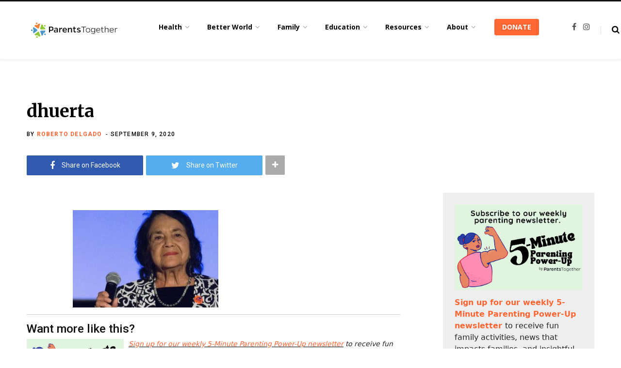

--- FILE ---
content_type: text/html; charset=UTF-8
request_url: https://parents-together.org/5-latinas-you-should-teach-your-kids-about-and-what-to-say/dhuerta/
body_size: 31177
content:
<!DOCTYPE html>
<html lang="en-US">

<head>

	<meta charset="UTF-8" />
	<meta http-equiv="x-ua-compatible" content="ie=edge" />
	<meta name="viewport" content="width=device-width, initial-scale=1" />
	<link rel="profile" href="http://gmpg.org/xfn/11" />
	
	<meta name='robots' content='index, follow, max-image-preview:large, max-snippet:-1, max-video-preview:-1' />
	<style>img:is([sizes="auto" i], [sizes^="auto," i]) { contain-intrinsic-size: 3000px 1500px }</style>
	<link rel='dns-prefetch' href='//connect.facebook.net'>
<link rel='dns-prefetch' href='//chimpstatic.com'>

	<!-- This site is optimized with the Yoast SEO plugin v26.7 - https://yoast.com/wordpress/plugins/seo/ -->
	<title>dhuerta - ParentsTogether</title>
	<link rel="canonical" href="https://parents-together.org/5-latinas-you-should-teach-your-kids-about-and-what-to-say/dhuerta/" />
	<meta property="og:locale" content="en_US" />
	<meta property="og:type" content="article" />
	<meta property="og:title" content="dhuerta - ParentsTogether" />
	<meta property="og:url" content="https://parents-together.org/5-latinas-you-should-teach-your-kids-about-and-what-to-say/dhuerta/" />
	<meta property="og:site_name" content="ParentsTogether" />
	<meta property="og:image" content="https://parents-together.org/5-latinas-you-should-teach-your-kids-about-and-what-to-say/dhuerta" />
	<meta property="og:image:width" content="1200" />
	<meta property="og:image:height" content="803" />
	<meta property="og:image:type" content="image/jpeg" />
	<script type="application/ld+json" class="yoast-schema-graph">{"@context":"https://schema.org","@graph":[{"@type":"WebPage","@id":"https://parents-together.org/5-latinas-you-should-teach-your-kids-about-and-what-to-say/dhuerta/","url":"https://parents-together.org/5-latinas-you-should-teach-your-kids-about-and-what-to-say/dhuerta/","name":"dhuerta - ParentsTogether","isPartOf":{"@id":"https://parents-together.org/#website"},"primaryImageOfPage":{"@id":"https://parents-together.org/5-latinas-you-should-teach-your-kids-about-and-what-to-say/dhuerta/#primaryimage"},"image":{"@id":"https://parents-together.org/5-latinas-you-should-teach-your-kids-about-and-what-to-say/dhuerta/#primaryimage"},"thumbnailUrl":"https://parents-together.org/wp-content/uploads/2020/09/dhuerta.jpg","datePublished":"2020-09-09T01:07:17+00:00","breadcrumb":{"@id":"https://parents-together.org/5-latinas-you-should-teach-your-kids-about-and-what-to-say/dhuerta/#breadcrumb"},"inLanguage":"en-US","potentialAction":[{"@type":"ReadAction","target":["https://parents-together.org/5-latinas-you-should-teach-your-kids-about-and-what-to-say/dhuerta/"]}]},{"@type":"ImageObject","inLanguage":"en-US","@id":"https://parents-together.org/5-latinas-you-should-teach-your-kids-about-and-what-to-say/dhuerta/#primaryimage","url":"https://parents-together.org/wp-content/uploads/2020/09/dhuerta.jpg","contentUrl":"https://parents-together.org/wp-content/uploads/2020/09/dhuerta.jpg","width":1200,"height":803},{"@type":"BreadcrumbList","@id":"https://parents-together.org/5-latinas-you-should-teach-your-kids-about-and-what-to-say/dhuerta/#breadcrumb","itemListElement":[{"@type":"ListItem","position":1,"name":"Home","item":"https://parents-together.org/"},{"@type":"ListItem","position":2,"name":"5 Latinas you should teach your kids about (and what to say)","item":"https://parents-together.org/5-latinas-you-should-teach-your-kids-about-and-what-to-say/"},{"@type":"ListItem","position":3,"name":"dhuerta"}]},{"@type":"WebSite","@id":"https://parents-together.org/#website","url":"https://parents-together.org/","name":"ParentsTogether","description":"News and info to help all families thrive","potentialAction":[{"@type":"SearchAction","target":{"@type":"EntryPoint","urlTemplate":"https://parents-together.org/?s={search_term_string}"},"query-input":{"@type":"PropertyValueSpecification","valueRequired":true,"valueName":"search_term_string"}}],"inLanguage":"en-US"}]}</script>
	<!-- / Yoast SEO plugin. -->


<link rel='dns-prefetch' href='//js.stripe.com' />
<link rel='dns-prefetch' href='//www.googletagmanager.com' />
<link rel='dns-prefetch' href='//checkout.stripe.com' />
<link rel='dns-prefetch' href='//fonts.googleapis.com' />
<link rel="alternate" type="application/rss+xml" title="ParentsTogether &raquo; Feed" href="https://parents-together.org/feed/" />
<link rel="alternate" type="application/rss+xml" title="ParentsTogether &raquo; Comments Feed" href="https://parents-together.org/comments/feed/" />
		<!-- This site uses the Google Analytics by MonsterInsights plugin v9.11.1 - Using Analytics tracking - https://www.monsterinsights.com/ -->
							<script src="//www.googletagmanager.com/gtag/js?id=G-215W9BTQHD"  data-cfasync="false" data-wpfc-render="false" type="text/javascript" async></script>
			<script data-cfasync="false" data-wpfc-render="false" type="text/javascript">
				var mi_version = '9.11.1';
				var mi_track_user = true;
				var mi_no_track_reason = '';
								var MonsterInsightsDefaultLocations = {"page_location":"https:\/\/parents-together.org\/5-latinas-you-should-teach-your-kids-about-and-what-to-say\/dhuerta\/"};
								if ( typeof MonsterInsightsPrivacyGuardFilter === 'function' ) {
					var MonsterInsightsLocations = (typeof MonsterInsightsExcludeQuery === 'object') ? MonsterInsightsPrivacyGuardFilter( MonsterInsightsExcludeQuery ) : MonsterInsightsPrivacyGuardFilter( MonsterInsightsDefaultLocations );
				} else {
					var MonsterInsightsLocations = (typeof MonsterInsightsExcludeQuery === 'object') ? MonsterInsightsExcludeQuery : MonsterInsightsDefaultLocations;
				}

								var disableStrs = [
										'ga-disable-G-215W9BTQHD',
									];

				/* Function to detect opted out users */
				function __gtagTrackerIsOptedOut() {
					for (var index = 0; index < disableStrs.length; index++) {
						if (document.cookie.indexOf(disableStrs[index] + '=true') > -1) {
							return true;
						}
					}

					return false;
				}

				/* Disable tracking if the opt-out cookie exists. */
				if (__gtagTrackerIsOptedOut()) {
					for (var index = 0; index < disableStrs.length; index++) {
						window[disableStrs[index]] = true;
					}
				}

				/* Opt-out function */
				function __gtagTrackerOptout() {
					for (var index = 0; index < disableStrs.length; index++) {
						document.cookie = disableStrs[index] + '=true; expires=Thu, 31 Dec 2099 23:59:59 UTC; path=/';
						window[disableStrs[index]] = true;
					}
				}

				if ('undefined' === typeof gaOptout) {
					function gaOptout() {
						__gtagTrackerOptout();
					}
				}
								window.dataLayer = window.dataLayer || [];

				window.MonsterInsightsDualTracker = {
					helpers: {},
					trackers: {},
				};
				if (mi_track_user) {
					function __gtagDataLayer() {
						dataLayer.push(arguments);
					}

					function __gtagTracker(type, name, parameters) {
						if (!parameters) {
							parameters = {};
						}

						if (parameters.send_to) {
							__gtagDataLayer.apply(null, arguments);
							return;
						}

						if (type === 'event') {
														parameters.send_to = monsterinsights_frontend.v4_id;
							var hookName = name;
							if (typeof parameters['event_category'] !== 'undefined') {
								hookName = parameters['event_category'] + ':' + name;
							}

							if (typeof MonsterInsightsDualTracker.trackers[hookName] !== 'undefined') {
								MonsterInsightsDualTracker.trackers[hookName](parameters);
							} else {
								__gtagDataLayer('event', name, parameters);
							}
							
						} else {
							__gtagDataLayer.apply(null, arguments);
						}
					}

					__gtagTracker('js', new Date());
					__gtagTracker('set', {
						'developer_id.dZGIzZG': true,
											});
					if ( MonsterInsightsLocations.page_location ) {
						__gtagTracker('set', MonsterInsightsLocations);
					}
										__gtagTracker('config', 'G-215W9BTQHD', {"forceSSL":"true"} );
										window.gtag = __gtagTracker;										(function () {
						/* https://developers.google.com/analytics/devguides/collection/analyticsjs/ */
						/* ga and __gaTracker compatibility shim. */
						var noopfn = function () {
							return null;
						};
						var newtracker = function () {
							return new Tracker();
						};
						var Tracker = function () {
							return null;
						};
						var p = Tracker.prototype;
						p.get = noopfn;
						p.set = noopfn;
						p.send = function () {
							var args = Array.prototype.slice.call(arguments);
							args.unshift('send');
							__gaTracker.apply(null, args);
						};
						var __gaTracker = function () {
							var len = arguments.length;
							if (len === 0) {
								return;
							}
							var f = arguments[len - 1];
							if (typeof f !== 'object' || f === null || typeof f.hitCallback !== 'function') {
								if ('send' === arguments[0]) {
									var hitConverted, hitObject = false, action;
									if ('event' === arguments[1]) {
										if ('undefined' !== typeof arguments[3]) {
											hitObject = {
												'eventAction': arguments[3],
												'eventCategory': arguments[2],
												'eventLabel': arguments[4],
												'value': arguments[5] ? arguments[5] : 1,
											}
										}
									}
									if ('pageview' === arguments[1]) {
										if ('undefined' !== typeof arguments[2]) {
											hitObject = {
												'eventAction': 'page_view',
												'page_path': arguments[2],
											}
										}
									}
									if (typeof arguments[2] === 'object') {
										hitObject = arguments[2];
									}
									if (typeof arguments[5] === 'object') {
										Object.assign(hitObject, arguments[5]);
									}
									if ('undefined' !== typeof arguments[1].hitType) {
										hitObject = arguments[1];
										if ('pageview' === hitObject.hitType) {
											hitObject.eventAction = 'page_view';
										}
									}
									if (hitObject) {
										action = 'timing' === arguments[1].hitType ? 'timing_complete' : hitObject.eventAction;
										hitConverted = mapArgs(hitObject);
										__gtagTracker('event', action, hitConverted);
									}
								}
								return;
							}

							function mapArgs(args) {
								var arg, hit = {};
								var gaMap = {
									'eventCategory': 'event_category',
									'eventAction': 'event_action',
									'eventLabel': 'event_label',
									'eventValue': 'event_value',
									'nonInteraction': 'non_interaction',
									'timingCategory': 'event_category',
									'timingVar': 'name',
									'timingValue': 'value',
									'timingLabel': 'event_label',
									'page': 'page_path',
									'location': 'page_location',
									'title': 'page_title',
									'referrer' : 'page_referrer',
								};
								for (arg in args) {
																		if (!(!args.hasOwnProperty(arg) || !gaMap.hasOwnProperty(arg))) {
										hit[gaMap[arg]] = args[arg];
									} else {
										hit[arg] = args[arg];
									}
								}
								return hit;
							}

							try {
								f.hitCallback();
							} catch (ex) {
							}
						};
						__gaTracker.create = newtracker;
						__gaTracker.getByName = newtracker;
						__gaTracker.getAll = function () {
							return [];
						};
						__gaTracker.remove = noopfn;
						__gaTracker.loaded = true;
						window['__gaTracker'] = __gaTracker;
					})();
									} else {
										console.log("");
					(function () {
						function __gtagTracker() {
							return null;
						}

						window['__gtagTracker'] = __gtagTracker;
						window['gtag'] = __gtagTracker;
					})();
									}
			</script>
							<!-- / Google Analytics by MonsterInsights -->
		<link rel='stylesheet' id='formidable-css' href='https://parents-together.org/wp-content/plugins/formidable/css/formidableforms.css?ver=114333' type='text/css' media='all' />
<link rel='stylesheet' id='contentberg-core-css' href='https://parents-together.org/wp-content/themes/contentberg/style.css?ver=1.6.1' type='text/css' media='all' />
<link rel='stylesheet' id='wp-block-library-css' href='https://parents-together.org/wp-includes/css/dist/block-library/style.min.css?ver=6.8.3' type='text/css' media='all' />
<style id='classic-theme-styles-inline-css' type='text/css'>
/*! This file is auto-generated */
.wp-block-button__link{color:#fff;background-color:#32373c;border-radius:9999px;box-shadow:none;text-decoration:none;padding:calc(.667em + 2px) calc(1.333em + 2px);font-size:1.125em}.wp-block-file__button{background:#32373c;color:#fff;text-decoration:none}
</style>
<style id='qsm-quiz-style-inline-css' type='text/css'>


</style>
<link rel='stylesheet' id='mpp_gutenberg-css' href='https://parents-together.org/wp-content/plugins/metronet-profile-picture/dist/blocks.style.build.css?ver=2.6.3' type='text/css' media='all' />
<style id='global-styles-inline-css' type='text/css'>
:root{--wp--preset--aspect-ratio--square: 1;--wp--preset--aspect-ratio--4-3: 4/3;--wp--preset--aspect-ratio--3-4: 3/4;--wp--preset--aspect-ratio--3-2: 3/2;--wp--preset--aspect-ratio--2-3: 2/3;--wp--preset--aspect-ratio--16-9: 16/9;--wp--preset--aspect-ratio--9-16: 9/16;--wp--preset--color--black: #000000;--wp--preset--color--cyan-bluish-gray: #abb8c3;--wp--preset--color--white: #ffffff;--wp--preset--color--pale-pink: #f78da7;--wp--preset--color--vivid-red: #cf2e2e;--wp--preset--color--luminous-vivid-orange: #ff6900;--wp--preset--color--luminous-vivid-amber: #fcb900;--wp--preset--color--light-green-cyan: #7bdcb5;--wp--preset--color--vivid-green-cyan: #00d084;--wp--preset--color--pale-cyan-blue: #8ed1fc;--wp--preset--color--vivid-cyan-blue: #0693e3;--wp--preset--color--vivid-purple: #9b51e0;--wp--preset--gradient--vivid-cyan-blue-to-vivid-purple: linear-gradient(135deg,rgba(6,147,227,1) 0%,rgb(155,81,224) 100%);--wp--preset--gradient--light-green-cyan-to-vivid-green-cyan: linear-gradient(135deg,rgb(122,220,180) 0%,rgb(0,208,130) 100%);--wp--preset--gradient--luminous-vivid-amber-to-luminous-vivid-orange: linear-gradient(135deg,rgba(252,185,0,1) 0%,rgba(255,105,0,1) 100%);--wp--preset--gradient--luminous-vivid-orange-to-vivid-red: linear-gradient(135deg,rgba(255,105,0,1) 0%,rgb(207,46,46) 100%);--wp--preset--gradient--very-light-gray-to-cyan-bluish-gray: linear-gradient(135deg,rgb(238,238,238) 0%,rgb(169,184,195) 100%);--wp--preset--gradient--cool-to-warm-spectrum: linear-gradient(135deg,rgb(74,234,220) 0%,rgb(151,120,209) 20%,rgb(207,42,186) 40%,rgb(238,44,130) 60%,rgb(251,105,98) 80%,rgb(254,248,76) 100%);--wp--preset--gradient--blush-light-purple: linear-gradient(135deg,rgb(255,206,236) 0%,rgb(152,150,240) 100%);--wp--preset--gradient--blush-bordeaux: linear-gradient(135deg,rgb(254,205,165) 0%,rgb(254,45,45) 50%,rgb(107,0,62) 100%);--wp--preset--gradient--luminous-dusk: linear-gradient(135deg,rgb(255,203,112) 0%,rgb(199,81,192) 50%,rgb(65,88,208) 100%);--wp--preset--gradient--pale-ocean: linear-gradient(135deg,rgb(255,245,203) 0%,rgb(182,227,212) 50%,rgb(51,167,181) 100%);--wp--preset--gradient--electric-grass: linear-gradient(135deg,rgb(202,248,128) 0%,rgb(113,206,126) 100%);--wp--preset--gradient--midnight: linear-gradient(135deg,rgb(2,3,129) 0%,rgb(40,116,252) 100%);--wp--preset--font-size--small: 13px;--wp--preset--font-size--medium: 20px;--wp--preset--font-size--large: 36px;--wp--preset--font-size--x-large: 42px;--wp--preset--spacing--20: 0.44rem;--wp--preset--spacing--30: 0.67rem;--wp--preset--spacing--40: 1rem;--wp--preset--spacing--50: 1.5rem;--wp--preset--spacing--60: 2.25rem;--wp--preset--spacing--70: 3.38rem;--wp--preset--spacing--80: 5.06rem;--wp--preset--shadow--natural: 6px 6px 9px rgba(0, 0, 0, 0.2);--wp--preset--shadow--deep: 12px 12px 50px rgba(0, 0, 0, 0.4);--wp--preset--shadow--sharp: 6px 6px 0px rgba(0, 0, 0, 0.2);--wp--preset--shadow--outlined: 6px 6px 0px -3px rgba(255, 255, 255, 1), 6px 6px rgba(0, 0, 0, 1);--wp--preset--shadow--crisp: 6px 6px 0px rgba(0, 0, 0, 1);}:where(.is-layout-flex){gap: 0.5em;}:where(.is-layout-grid){gap: 0.5em;}body .is-layout-flex{display: flex;}.is-layout-flex{flex-wrap: wrap;align-items: center;}.is-layout-flex > :is(*, div){margin: 0;}body .is-layout-grid{display: grid;}.is-layout-grid > :is(*, div){margin: 0;}:where(.wp-block-columns.is-layout-flex){gap: 2em;}:where(.wp-block-columns.is-layout-grid){gap: 2em;}:where(.wp-block-post-template.is-layout-flex){gap: 1.25em;}:where(.wp-block-post-template.is-layout-grid){gap: 1.25em;}.has-black-color{color: var(--wp--preset--color--black) !important;}.has-cyan-bluish-gray-color{color: var(--wp--preset--color--cyan-bluish-gray) !important;}.has-white-color{color: var(--wp--preset--color--white) !important;}.has-pale-pink-color{color: var(--wp--preset--color--pale-pink) !important;}.has-vivid-red-color{color: var(--wp--preset--color--vivid-red) !important;}.has-luminous-vivid-orange-color{color: var(--wp--preset--color--luminous-vivid-orange) !important;}.has-luminous-vivid-amber-color{color: var(--wp--preset--color--luminous-vivid-amber) !important;}.has-light-green-cyan-color{color: var(--wp--preset--color--light-green-cyan) !important;}.has-vivid-green-cyan-color{color: var(--wp--preset--color--vivid-green-cyan) !important;}.has-pale-cyan-blue-color{color: var(--wp--preset--color--pale-cyan-blue) !important;}.has-vivid-cyan-blue-color{color: var(--wp--preset--color--vivid-cyan-blue) !important;}.has-vivid-purple-color{color: var(--wp--preset--color--vivid-purple) !important;}.has-black-background-color{background-color: var(--wp--preset--color--black) !important;}.has-cyan-bluish-gray-background-color{background-color: var(--wp--preset--color--cyan-bluish-gray) !important;}.has-white-background-color{background-color: var(--wp--preset--color--white) !important;}.has-pale-pink-background-color{background-color: var(--wp--preset--color--pale-pink) !important;}.has-vivid-red-background-color{background-color: var(--wp--preset--color--vivid-red) !important;}.has-luminous-vivid-orange-background-color{background-color: var(--wp--preset--color--luminous-vivid-orange) !important;}.has-luminous-vivid-amber-background-color{background-color: var(--wp--preset--color--luminous-vivid-amber) !important;}.has-light-green-cyan-background-color{background-color: var(--wp--preset--color--light-green-cyan) !important;}.has-vivid-green-cyan-background-color{background-color: var(--wp--preset--color--vivid-green-cyan) !important;}.has-pale-cyan-blue-background-color{background-color: var(--wp--preset--color--pale-cyan-blue) !important;}.has-vivid-cyan-blue-background-color{background-color: var(--wp--preset--color--vivid-cyan-blue) !important;}.has-vivid-purple-background-color{background-color: var(--wp--preset--color--vivid-purple) !important;}.has-black-border-color{border-color: var(--wp--preset--color--black) !important;}.has-cyan-bluish-gray-border-color{border-color: var(--wp--preset--color--cyan-bluish-gray) !important;}.has-white-border-color{border-color: var(--wp--preset--color--white) !important;}.has-pale-pink-border-color{border-color: var(--wp--preset--color--pale-pink) !important;}.has-vivid-red-border-color{border-color: var(--wp--preset--color--vivid-red) !important;}.has-luminous-vivid-orange-border-color{border-color: var(--wp--preset--color--luminous-vivid-orange) !important;}.has-luminous-vivid-amber-border-color{border-color: var(--wp--preset--color--luminous-vivid-amber) !important;}.has-light-green-cyan-border-color{border-color: var(--wp--preset--color--light-green-cyan) !important;}.has-vivid-green-cyan-border-color{border-color: var(--wp--preset--color--vivid-green-cyan) !important;}.has-pale-cyan-blue-border-color{border-color: var(--wp--preset--color--pale-cyan-blue) !important;}.has-vivid-cyan-blue-border-color{border-color: var(--wp--preset--color--vivid-cyan-blue) !important;}.has-vivid-purple-border-color{border-color: var(--wp--preset--color--vivid-purple) !important;}.has-vivid-cyan-blue-to-vivid-purple-gradient-background{background: var(--wp--preset--gradient--vivid-cyan-blue-to-vivid-purple) !important;}.has-light-green-cyan-to-vivid-green-cyan-gradient-background{background: var(--wp--preset--gradient--light-green-cyan-to-vivid-green-cyan) !important;}.has-luminous-vivid-amber-to-luminous-vivid-orange-gradient-background{background: var(--wp--preset--gradient--luminous-vivid-amber-to-luminous-vivid-orange) !important;}.has-luminous-vivid-orange-to-vivid-red-gradient-background{background: var(--wp--preset--gradient--luminous-vivid-orange-to-vivid-red) !important;}.has-very-light-gray-to-cyan-bluish-gray-gradient-background{background: var(--wp--preset--gradient--very-light-gray-to-cyan-bluish-gray) !important;}.has-cool-to-warm-spectrum-gradient-background{background: var(--wp--preset--gradient--cool-to-warm-spectrum) !important;}.has-blush-light-purple-gradient-background{background: var(--wp--preset--gradient--blush-light-purple) !important;}.has-blush-bordeaux-gradient-background{background: var(--wp--preset--gradient--blush-bordeaux) !important;}.has-luminous-dusk-gradient-background{background: var(--wp--preset--gradient--luminous-dusk) !important;}.has-pale-ocean-gradient-background{background: var(--wp--preset--gradient--pale-ocean) !important;}.has-electric-grass-gradient-background{background: var(--wp--preset--gradient--electric-grass) !important;}.has-midnight-gradient-background{background: var(--wp--preset--gradient--midnight) !important;}.has-small-font-size{font-size: var(--wp--preset--font-size--small) !important;}.has-medium-font-size{font-size: var(--wp--preset--font-size--medium) !important;}.has-large-font-size{font-size: var(--wp--preset--font-size--large) !important;}.has-x-large-font-size{font-size: var(--wp--preset--font-size--x-large) !important;}
:where(.wp-block-post-template.is-layout-flex){gap: 1.25em;}:where(.wp-block-post-template.is-layout-grid){gap: 1.25em;}
:where(.wp-block-columns.is-layout-flex){gap: 2em;}:where(.wp-block-columns.is-layout-grid){gap: 2em;}
:root :where(.wp-block-pullquote){font-size: 1.5em;line-height: 1.6;}
</style>
<link rel='stylesheet' id='contact-form-7-css' href='https://parents-together.org/wp-content/plugins/contact-form-7/includes/css/styles.css?ver=6.1.4' type='text/css' media='all' />
<link rel='stylesheet' id='bootstrap-css' href='https://parents-together.org/wp-content/plugins/formidable-bootstrap/css/bootstrap.min.css?ver=5.0.2' type='text/css' media='all' />
<style id='bootstrap-inline-css' type='text/css'>
ul.pagination li.dots.disabled {
				padding: 6px 8px;
				background-color: #fff;
				border: 1px solid #ddd;
			}
		.frm_pagination_cont ul.frm_pagination {
			display: flex;
		}
		.frm_pagination_cont ul.frm_pagination > li {
			margin: 0;
		}.input-group .form-control {
			margin-right: 0;
		}
</style>
<link rel='stylesheet' id='bootstrap-glyphicons-css' href='https://parents-together.org/wp-content/plugins/formidable-bootstrap/css/bootstrap-glyphicons.min.css?ver=3.3.7' type='text/css' media='all' />
<link rel='stylesheet' id='qtsndtps_stylesheet-css' href='https://parents-together.org/wp-content/plugins/quotes-and-tips/css/style.css?ver=1.46' type='text/css' media='all' />
<link rel='stylesheet' id='stripe-checkout-button-css' href='https://checkout.stripe.com/v3/checkout/button.css' type='text/css' media='all' />
<link rel='stylesheet' id='simpay-public-css' href='https://parents-together.org/wp-content/plugins/wp-simple-pay-pro-3/includes/core/assets/css/simpay-public.min.css?ver=4.16.1' type='text/css' media='all' />
<link rel='stylesheet' id='simpay-public-pro-css' href='https://parents-together.org/wp-content/plugins/wp-simple-pay-pro-3/includes/pro/assets/css/simpay-public-pro.min.css?ver=4.16.1' type='text/css' media='all' />
<link rel='stylesheet' id='contentberg-fonts-css' href='https://fonts.googleapis.com/css?family=Roboto%3A400%2C500%2C700%7CPT+Serif%3A400%2C400i%2C600%7CIBM+Plex+Serif%3A500' type='text/css' media='all' />
<link rel='stylesheet' id='contentberg-lightbox-css' href='https://parents-together.org/wp-content/themes/contentberg/css/lightbox.css?ver=1.6.1' type='text/css' media='all' />
<link rel='stylesheet' id='font-awesome-css' href='https://parents-together.org/wp-content/themes/contentberg/css/fontawesome/css/font-awesome.min.css?ver=1.6.1' type='text/css' media='all' />
<link rel='stylesheet' id='contentberg-child-css' href='https://parents-together.org/wp-content/themes/contentberg-child/style.css?ver=6.8.3' type='text/css' media='all' />
<style id='contentberg-child-inline-css' type='text/css'>
.main-footer .bg-wrap:before { background-image: url(https://contentberg.theme-sphere.com/wp-content/uploads/2018/09/footer-bg-1.png);background-repeat: no-repeat; background-position: center center; background-size: cover; }

.list-post .post-tite { font-family: "Merriweather", Arial, sans-serif; }
::selection { background: rgba(255,102,51, 0.7); }

::-moz-selection { background: rgba(255,102,51, 0.7); }

:root { --main-color: #ff6633; }

.cart-action .cart-link .counter,
.main-head.compact .posts-ticker .heading,
.single-cover .overlay .post-cat a,
.main-footer.bold-light .lower-footer .social-link,
.cat-label a:hover,
.cat-label.color a,
.post-thumb:hover .cat-label a,
.carousel-slider .category,
.grid-b-slider .category,
.page-links .current,
.page-links a:hover,
.page-links > span,
.post-content .read-more a:after,
.widget-posts .posts.full .counter:before,
.dark .widget_mc4wp_form_widget input[type="submit"],
.dark .widget-subscribe input[type="submit"],
.woocommerce span.onsale,
.woocommerce a.button,
.woocommerce button.button,
.woocommerce input.button,
.woocommerce #respond input#submit,
.woocommerce a.button.alt,
.woocommerce a.button.alt:hover,
.woocommerce button.button.alt,
.woocommerce button.button.alt:hover,
.woocommerce input.button.alt,
.woocommerce input.button.alt:hover,
.woocommerce #respond input#submit.alt,
.woocommerce #respond input#submit.alt:hover,
.woocommerce a.button:hover,
.woocommerce button.button:hover,
.woocommerce input.button:hover,
.woocommerce #respond input#submit:hover,
.woocommerce nav.woocommerce-pagination ul li span.current,
.woocommerce nav.woocommerce-pagination ul li a:hover,
.woocommerce .widget_price_filter .price_slider_amount .button { background: #ff6633; }

blockquote:before,
.modern-quote:before,
.wp-block-quote.is-style-large:before,
.main-color,
.top-bar .social-icons a:hover,
.navigation .menu > li:hover > a,
.navigation .menu > .current-menu-item > a,
.navigation .menu > .current-menu-parent > a,
.navigation .menu li li:hover > a,
.navigation .menu li li.current-menu-item > a,
.navigation.simple .menu > li:hover > a,
.navigation.simple .menu > .current-menu-item > a,
.navigation.simple .menu > .current-menu-parent > a,
.tag-share .post-tags a:hover,
.post-share-icons a:hover,
.post-share-icons .likes-count,
.author-box .author > span,
.comments-area .section-head .number,
.comments-list .comment-reply-link,
.comment-form input[type=checkbox],
.main-footer.dark .social-link:hover,
.lower-footer .social-icons .fa,
.archive-head .sub-title,
.social-share a:hover,
.social-icons a:hover,
.post-meta .post-cat > a,
.post-meta-c .post-author > a,
.large-post-b .post-footer .author a,
.main-pagination .next a:hover,
.main-pagination .previous a:hover,
.main-pagination.number .current,
.post-content a,
.textwidget a,
.widget-about .more,
.widget-about .social-icons .social-btn:hover,
.widget-social .social-link:hover,
.wp-block-pullquote blockquote:before,
.egcf-modal .checkbox,
.woocommerce .star-rating:before,
.woocommerce .star-rating span:before,
.woocommerce .amount,
.woocommerce .order-select .drop a:hover,
.woocommerce .order-select .drop li.active,
.woocommerce-page .order-select .drop a:hover,
.woocommerce-page .order-select .drop li.active,
.woocommerce .widget_price_filter .price_label .from,
.woocommerce .widget_price_filter .price_label .to,
.woocommerce div.product div.summary p.price,
.woocommerce div.product div.summary span.price,
.woocommerce #content div.product div.summary p.price,
.woocommerce #content div.product div.summary span.price,
.woocommerce .widget_price_filter .ui-slider .ui-slider-handle { color: #ff6633; }

.page-links .current,
.page-links a:hover,
.page-links > span,
.woocommerce nav.woocommerce-pagination ul li span.current,
.woocommerce nav.woocommerce-pagination ul li a:hover { border-color: #ff6633; }

.block-head-b .title { border-bottom: 1px solid #ff6633; }

.widget_categories a:before,
.widget_product_categories a:before,
.widget_archive a:before { border: 1px solid #ff6633; }


.post-title,
.post-title-alt { font-family: "Merriweather", Arial, sans-serif; }
.sidebar .widget-title { font-family: "Merriweather", Arial, sans-serif; }
.post-title-alt { font-family: "Merriweather", Arial, sans-serif; }
.grid-post .post-title-alt { font-family: "Merriweather", Arial, sans-serif; }

blockquote,
.archive-head .description,
.text,
.post-content,
.entry-content,
.textwidget
 { font-family: "Open Sans", Arial, sans-serif; }
.navigation .menu > li > a, .navigation.inline .menu > li > a { font-weight: 700; font-family: "Open Sans", Arial, sans-serif; font-size: 14px; }
.navigation .menu > li li a, .navigation.inline .menu > li li a { font-weight: 400; font-size: 12px; }
.entry-content { font-family: "Open Sans", Arial, sans-serif; font-size: 16px; }


</style>
<link rel='stylesheet' id='contentberg-gfonts-custom-css' href='https://fonts.googleapis.com/css?family=Merriweather%3A%7CMerriweather%3A400%7CMerriweather%3A600%7CMerriweather%3A700%7CMerriweather%3A%7CMerriweather%3A%7CMerriweather%3A%7COpen+Sans%3A400%7COpen+Sans%3A600%7COpen+Sans%3A700%7COpen+Sans%3A700%7COpen+Sans%3A' type='text/css' media='all' />
<link rel='stylesheet' id='ald-styles-css' href='https://parents-together.org/wp-content/plugins/ajax-load-more-anything/assets/styles.min.css?ver=3.3.9' type='text/css' media='all' />
<script type="text/javascript" src="https://parents-together.org/wp-content/plugins/google-analytics-for-wordpress/assets/js/frontend-gtag.min.js?ver=9.11.1" id="monsterinsights-frontend-script-js" async="async" data-wp-strategy="async"></script>
<script data-cfasync="false" data-wpfc-render="false" type="text/javascript" id='monsterinsights-frontend-script-js-extra'>/* <![CDATA[ */
var monsterinsights_frontend = {"js_events_tracking":"true","download_extensions":"doc,pdf,ppt,zip,xls,docx,pptx,xlsx","inbound_paths":"[]","home_url":"https:\/\/parents-together.org","hash_tracking":"false","v4_id":"G-215W9BTQHD"};/* ]]> */
</script>
<script type="text/javascript" id="jquery-core-js-extra">
/* <![CDATA[ */
var Sphere_Plugin = {"ajaxurl":"https:\/\/parents-together.org\/wp-admin\/admin-ajax.php"};
/* ]]> */
</script>
<script type="text/javascript" src="https://parents-together.org/wp-includes/js/jquery/jquery.min.js?ver=3.7.1" id="jquery-core-js"></script>

<!-- Google tag (gtag.js) snippet added by Site Kit -->
<!-- Google Analytics snippet added by Site Kit -->
<script type="text/javascript" src="https://www.googletagmanager.com/gtag/js?id=GT-W6VHTMP" id="google_gtagjs-js" async></script>
<script type="text/javascript" id="google_gtagjs-js-after">
/* <![CDATA[ */
window.dataLayer = window.dataLayer || [];function gtag(){dataLayer.push(arguments);}
gtag("set","linker",{"domains":["parents-together.org"]});
gtag("js", new Date());
gtag("set", "developer_id.dZTNiMT", true);
gtag("config", "GT-W6VHTMP");
/* ]]> */
</script>
<script></script><link rel="https://api.w.org/" href="https://parents-together.org/wp-json/" /><link rel="alternate" title="JSON" type="application/json" href="https://parents-together.org/wp-json/wp/v2/media/10144" /><meta name="generator" content="WordPress 6.8.3" />
<meta name="generator" content="Site Kit by Google 1.170.0" /><!-- HFCM by 99 Robots - Snippet # 11: ShareProgress script -->
<script src="//c.shpg.org/444/sp.js"></script>
<!-- /end HFCM by 99 Robots -->
<!-- HFCM by 99 Robots - Snippet # 13: img width change on post page (5 min parent and IG) -->
<style>
/* Default styles for the image */
#signup_to_newsletter, #follow_on_instagram {
  width:200px;
}

/* Media query for screen size less than 938px */
@media (max-width: 938px) {
  #signup_to_newsletter, #follow_on_instagram {
     width:100% !important;
		float:none !important;
  }
}

</style>
<!-- /end HFCM by 99 Robots -->
<script>
function GetURLParameter(sParam) {
    var sPageURL = window.location.search.substring(1);
    var sURLVariables = sPageURL.split('&');
    for (var i = 0; i < sURLVariables.length; i++)
    {
        var sParameterName = sURLVariables[i].split('=');
        if (sParameterName[0] == sParam)
        {
            return sParameterName[1];
	    }
    }
}
</script>
<!-- Facebook Pixel Code -->
<script>
!function(f,b,e,v,n,t,s)
{if(f.fbq)return;n=f.fbq=function(){n.callMethod?
n.callMethod.apply(n,arguments):n.queue.push(arguments)};
if(!f._fbq)f._fbq=n;n.push=n;n.loaded=!0;n.version='2.0';
n.queue=[];t=b.createElement(e);t.async=!0;
t.src=v;s=b.getElementsByTagName(e)[0];
s.parentNode.insertBefore(t,s)}(window,document,'script',
'https://connect.facebook.net/en_US/fbevents.js');
fbq('init', '270825103288004'); 
fbq('track', 'PageView');
// fbq('track', 'ViewContent');
</script>
<noscript>
 <img height="1" width="1" 
src="https://www.facebook.com/tr?id=270825103288004&ev=PageView
&noscript=1"/>
</noscript>
<!-- End Facebook Pixel Code -->
<!-- This is for CF session tracking -->
<script>
var url = window.location.href;
var baseUrl = url.substr(0, url.indexOf('?'));
var senderID;
var paramsUrl = url.substring(url.indexOf("?") + 1);
var vars = paramsUrl.split("&");
for (var i = 0; i < vars.length; i++) {
  var pair = vars[i].split(/=(.+)/);
  var shareType = pair[0];
  var shareValue = pair[1];
  if (shareType == "senderid") {
    senderID = shareValue;
    var today = new Date();
    today = new Date(today.getFullYear(), today.getMonth(), today.getDate(), 0, 0, 0);
    var todayMonth = today.getMonth() + 1;
    todayMonth = todayMonth.toString();
    if (todayMonth.length === 1) {
      todayMonth = "0" + todayMonth
    }
    var todayString = today.getFullYear().toString() + todayMonth.toString() + today.getDate().toString()
    console.log(todayString);
    var currentYear = today.getFullYear();
    var firstDay = new Date(currentYear, 0, 1, 0, 0, 0, 0);
    firstDay.setHours(0, 0, 0, 0);
    var ms = Math.abs(today - firstDay);
    var dayIndex = Math.floor(ms / 1000 / 60 / 60 / 24);
   jQuery.post("https://ac-chatfuel-broadcast.herokuapp.com/chatfuel/parentstogetheraction/" + senderID + "?block=5abd578ee4b072ad7bf344bf", {
      last_session: dayIndex,
      last_session_day: todayString,
      last_url: baseUrl
    });
  }
}
</script>
<!-- end CF session tracking -->
<!-- mailchimp -->
<script id="mcjs">!function(c,h,i,m,p){m=c.createElement(h),p=c.getElementsByTagName(h)[0],m.async=1,m.src=i,p.parentNode.insertBefore(m,p)}(document,"script","https://chimpstatic.com/mcjs-connected/js/users/1c4af7e0c2cf6603f994addd7/b9da59a7a0bc2fb1256a866ab.js");</script>

<!-- Fundraise Up: the new standard for online giving -->
<script>(function(w,d,s,n,a){if(!w[n]){var l='call,catch,on,once,set,then,track'
.split(','),i,o=function(n){return'function'==typeof n?o.l.push([arguments])&&o
:function(){return o.l.push([n,arguments])&&o}},t=d.getElementsByTagName(s)[0],
j=d.createElement(s);j.async=!0;j.src='https://cdn.fundraiseup.com/widget/'+a;
t.parentNode.insertBefore(j,t);o.s=Date.now();o.v=4;o.h=w.location.href;o.l=[];
for(i=0;i<7;i++)o[l[i]]=o(l[i]);w[n]=o}
})(window,document,'script','FundraiseUp','AGZJNTUQ');</script>
<!-- End Fundraise Up -->

		<style type="text/css">
			/* Style for tips|quote block */
							.quotes_box_and_tips:before {
					content: '';
					display: flex;
					position: absolute;
					top:0;
					left: 0;
					bottom:0;
					right:0;
					width: 100%;
					height: 100%;
					visibility: visible;
					color: #FFFFFF !important;
											background-color: #2484C6 !important;
										z-index: 0;
					border-radius: 1px;
				}
				.quotes_box_and_tips .signature {
					float: left;
				}
				.quotes_box_and_tips:after {
					content: '';
					display: flex;
					position: absolute;
					top:0;
					left: 0;
					bottom:0;
					right:0;
					width: 100%;
					height: 100%;
					visibility: visible;
											background-image: url(https://parents-together.org/wp-content/plugins/quotes-and-tips/images/quotes_box_and_tips_bg.png);
										background-repeat: no-repeat;
					opacity: 1;
					background-position: left bottom;
					z-index: 1;
					border-radius: 1px;
				}
				.quotes_box_and_tips {
					position: relative;
					background-color: transparent;
										font-size: 14px;
					box-shadow: 0px 0px 0px #FFFFFF;
					border-radius: 1px;
				}
				.quotes_box_and_tips > div {
					position: relative;
					z-index: 2;
					color: #FFFFFF !important;
				}
										.change_quote_button {
				color: #FFFFFF;
				background-color: #2484C6;
				border: 2px inset #FFFFFF;
				border-radius: 0.5px;
				font-size: 14px;
			}

			.quotes_box_and_tips h3,
			.quotes_box_and_tips .signature,
			.quotes_box_and_tips .signature span,
			.quotes_box_and_tips .signature span i,
			.change_quote_button {
				color: #FFFFFF !important;
			}
			.quotes_box_and_tips h3 {
				font-size: 22px !important;
			}
		</style>
		<meta name="viewport" content="width=device-width, minimum-scale=1" /><script>document.documentElement.className += " js";</script>
<link rel="icon" href="https://parents-together.org/wp-content/uploads/2019/09/cropped-PTlogo-32x32.png" sizes="32x32" />
<link rel="icon" href="https://parents-together.org/wp-content/uploads/2019/09/cropped-PTlogo-192x192.png" sizes="192x192" />
<link rel="apple-touch-icon" href="https://parents-together.org/wp-content/uploads/2019/09/cropped-PTlogo-180x180.png" />
<meta name="msapplication-TileImage" content="https://parents-together.org/wp-content/uploads/2019/09/cropped-PTlogo-270x270.png" />
		<style type="text/css" id="wp-custom-css">
			/* h1, h2, h3, h4, h5, h6, .post-title, .post-title a{
	font-family: "Merriweather", Arial, sans-serif !important;
}  */

.ccfic, span.ccfic-text, span.ccfic-source {
  font-style: italic;
	color: #494949;
	text-align:right;
}

li.post.cf a span.ccfic-text, li.post.cf a span.ccfic-source, .post-nav .post.next .ccfic, .post-nav .post.previous .ccfic, .related-posts .ccfic{
 display: none !important;
}

.the-post .featured img{
	margin-bottom:10px;
}

@media only screen and (max-width: 500px) {
.author-box .image, .author-box .content{
	width:100%;
	text-align:center;
}
	.author-box .image img{
		height:150px;
		width:150px;
		max-width:150px;
		display: block;
  margin-left: auto;
  margin-right: auto;
	}
}

/* remove image credit URL link in Latest Posts sidebar on post-level, added 4-27-20*/
.widget-posts .posts .post .ccfic span.ccfic-text {
	display:none;
}

.widget-posts .posts .post .ccfic span.ccfic-source {
	display:none;
}

/*added 5/10/20*/
.widget-posts .ccfic{
	display:none;
}

.simpay-custom-amount-container .simpay-custom-amount-wrap {
	display: block;
}

#simpay-form-12893-field-5, #simpay-form-12893-field-6 {
	display: none;
}

.page-id-17609 .entry-title {
display: none;
}

.content a, .post-title-alt a,.content:hover, .post-title-alt:hover {
	color:black !important;
	box-shadow:none !important;
}
.post-title-alt a, .post-title a,.title a {
	color:black !important;
	box-shadow:none !important;
	text-shadow:none;
	
}
.post-title-alt > a:focus, .post-content > p > a{
	text-decoration:none;
	
}
.post-title-alt a:hover,a.post-title:hover,.post-title-alt a:hover, li:not(.menu-item) > a:hover:not(.image-link),  .post-title a:hover, em > a:hover{
	text-decoration:none !important;
	box-shadow:0 -1px 0 0 #3399cc inset !important;
}
a.category{
	color:white !important;
}
.post-title-alt a, .post-title a, .content a, .title a, a.post-title{
	transition:none;
}
.read-more > a, .block-head-c a{
	text-decoration:none;
}
.cat-label > a{
	color:white;
}
.cat-label > a:hover{
	background:#3399cc !important;
}
.post-content .read-more a:hover:after{
	background:#3399cc;
}
.post-content p > a:hover, .block-head-c a:hover{
	box-shadow:0 -1px 0 0 #3399cc inset !important;
	text-decoration:none;
}
.menu-item{
	color:black;
}
.social-icons a:not(:hover), .fa-search{
	color:black;
}

.social-icons a:hover, .fa-search:hover{
	
}
.post-title,.post-meta{
	color:black !important;
	opacity:1
}
.content > a:hover, a.post-title:hover {
	text-decoration:underline #3399cc !important;
	box-shadow:none !important;
}
a.image-link{
	box-shadow:none !important;
	text-decoration:none !important;
}
a{
	text-decoration:unset
}
p a:hover{
	text-decoration:underline
}
#menu-item-18202 a {
  height: auto; /* Ensure the height is not being forced */
  line-height: normal; /* Reset any specific line-height */
}

#menu-item-18202 a span {
  background-color: #ff6633; /* Slightly darker orange */
  color: white; /* White text */
  padding: 10px 16px; /* Smaller padding for reduced height */
  text-align: center; /* Centered text */
  text-decoration: none; /* No underline */
  display: inline-block; /* Inline block display */
  margin: 4px 2px; /* Margin */
  cursor: pointer; /* Pointer cursor on hover */
  border-radius: 4px; /* Optional: Rounded corners */
  font-size: 14px; /* Adjust font size as needed */
  line-height: 1; /* Control the line height for the span */
}

#menu-footer a{
	color:black;
}
.hide-submit {
  display: none !important;
}
.page-id-21162 .col-4.sidebar {
    display: none !important;
}
.page-id-21525 .col-4.sidebar {
    display: none !important;
}
		</style>
		<style type="text/css">body.search .posts-wrap .col-6,body.tag .posts-wrap .col-6,body.category .posts-wrap .col-6,body.author .posts-wrap .col-6{display:none}.loadMoreBtn-label:hover{--wp-admin--admin-bar--height:46px;--wp--preset--font-size--normal:16px;--wp--preset--font-size--huge:42px;--main-color:#f63;-webkit-tap-highlight-color:rgba(0,0,0,0);-webkit-text-size-adjust:100%;overflow-wrap:break-word;visibility:visible;--wp--preset--color--black:#000;--wp--preset--color--cyan-bluish-gray:#abb8c3;--wp--preset--color--white:#fff;--wp--preset--color--pale-pink:#f78da7;--wp--preset--color--vivid-red:#cf2e2e;--wp--preset--color--luminous-vivid-orange:#ff6900;--wp--preset--color--luminous-vivid-amber:#fcb900;--wp--preset--color--light-green-cyan:#7bdcb5;--wp--preset--color--vivid-green-cyan:#00d084;--wp--preset--color--pale-cyan-blue:#8ed1fc;--wp--preset--color--vivid-cyan-blue:#0693e3;--wp--preset--color--vivid-purple:#9b51e0;--wp--preset--gradient--vivid-cyan-blue-to-vivid-purple:linear-gradient(135deg,rgba(6,147,227,1) 0,rgb(155,81,224) 100%);--wp--preset--gradient--light-green-cyan-to-vivid-green-cyan:linear-gradient(135deg,rgb(122,220,180) 0,rgb(0,208,130) 100%);--wp--preset--gradient--luminous-vivid-amber-to-luminous-vivid-orange:linear-gradient(135deg,rgba(252,185,0,1) 0,rgba(255,105,0,1) 100%);--wp--preset--gradient--luminous-vivid-orange-to-vivid-red:linear-gradient(135deg,rgba(255,105,0,1) 0,rgb(207,46,46) 100%);--wp--preset--gradient--very-light-gray-to-cyan-bluish-gray:linear-gradient(135deg,rgb(238,238,238) 0,rgb(169,184,195) 100%);--wp--preset--gradient--cool-to-warm-spectrum:linear-gradient(135deg,rgb(74,234,220) 0,rgb(151,120,209) 20%,rgb(207,42,186) 40%,rgb(238,44,130) 60%,rgb(251,105,98) 80%,rgb(254,248,76) 100%);--wp--preset--gradient--blush-light-purple:linear-gradient(135deg,rgb(255,206,236) 0,rgb(152,150,240) 100%);--wp--preset--gradient--blush-bordeaux:linear-gradient(135deg,rgb(254,205,165) 0,rgb(254,45,45) 50%,rgb(107,0,62) 100%);--wp--preset--gradient--luminous-dusk:linear-gradient(135deg,rgb(255,203,112) 0,rgb(199,81,192) 50%,rgb(65,88,208) 100%);--wp--preset--gradient--pale-ocean:linear-gradient(135deg,rgb(255,245,203) 0,rgb(182,227,212) 50%,rgb(51,167,181) 100%);--wp--preset--gradient--electric-grass:linear-gradient(135deg,rgb(202,248,128) 0,rgb(113,206,126) 100%);--wp--preset--gradient--midnight:linear-gradient(135deg,rgb(2,3,129) 0,rgb(40,116,252) 100%);--wp--preset--duotone--dark-grayscale:url(\\\\\\\\\\\\\\\\\\\\\\\\\\\\\\\\\\\\\\\\\\\\\\\\\\\\\\\\\\\\\\\'#wp-duotone-dark-grayscale\\\\\\\\\\\\\\\\\\\\\\\\\\\\\\\\\\\\\\\\\\\\\\\\\\\\\\\\\\\\\\\');--wp--preset--duotone--grayscale:url(\\\\\\\\\\\\\\\\\\\\\\\\\\\\\\\\\\\\\\\\\\\\\\\\\\\\\\\\\\\\\\\'#wp-duotone-grayscale\\\\\\\\\\\\\\\\\\\\\\\\\\\\\\\\\\\\\\\\\\\\\\\\\\\\\\\\\\\\\\\');--wp--preset--duotone--purple-yellow:url(\\\\\\\\\\\\\\\\\\\\\\\\\\\\\\\\\\\\\\\\\\\\\\\\\\\\\\\\\\\\\\\'#wp-duotone-purple-yellow\\\\\\\\\\\\\\\\\\\\\\\\\\\\\\\\\\\\\\\\\\\\\\\\\\\\\\\\\\\\\\\');--wp--preset--duotone--blue-red:url(\\\\\\\\\\\\\\\\\\\\\\\\\\\\\\\\\\\\\\\\\\\\\\\\\\\\\\\\\\\\\\\'#wp-duotone-blue-red\\\\\\\\\\\\\\\\\\\\\\\\\\\\\\\\\\\\\\\\\\\\\\\\\\\\\\\\\\\\\\\');--wp--preset--duotone--midnight:url(\\\\\\\\\\\\\\\\\\\\\\\\\\\\\\\\\\\\\\\\\\\\\\\\\\\\\\\\\\\\\\\'#wp-duotone-midnight\\\\\\\\\\\\\\\\\\\\\\\\\\\\\\\\\\\\\\\\\\\\\\\\\\\\\\\\\\\\\\\');--wp--preset--duotone--magenta-yellow:url(\\\\\\\\\\\\\\\\\\\\\\\\\\\\\\\\\\\\\\\\\\\\\\\\\\\\\\\\\\\\\\\'#wp-duotone-magenta-yellow\\\\\\\\\\\\\\\\\\\\\\\\\\\\\\\\\\\\\\\\\\\\\\\\\\\\\\\\\\\\\\\');--wp--preset--duotone--purple-green:url(\\\\\\\\\\\\\\\\\\\\\\\\\\\\\\\\\\\\\\\\\\\\\\\\\\\\\\\\\\\\\\\'#wp-duotone-purple-green\\\\\\\\\\\\\\\\\\\\\\\\\\\\\\\\\\\\\\\\\\\\\\\\\\\\\\\\\\\\\\\');--wp--preset--duotone--blue-orange:url(\\\\\\\\\\\\\\\\\\\\\\\\\\\\\\\\\\\\\\\\\\\\\\\\\\\\\\\\\\\\\\\'#wp-duotone-blue-orange\\\\\\\\\\\\\\\\\\\\\\\\\\\\\\\\\\\\\\\\\\\\\\\\\\\\\\\\\\\\\\\');--wp--preset--font-size--small:13px;--wp--preset--font-size--medium:20px;--wp--preset--font-size--large:36px;--wp--preset--font-size--x-large:42px;--wp--preset--spacing--20:.44rem;--wp--preset--spacing--30:.67rem;--wp--preset--spacing--40:1rem;--wp--preset--spacing--50:1.5rem;--wp--preset--spacing--60:2.25rem;--wp--preset--spacing--70:3.38rem;--wp--preset--spacing--80:5.06rem;--wp--preset--shadow--natural:6px 6px 9px rgba(0,0,0,.2);--wp--preset--shadow--deep:12px 12px 50px rgba(0,0,0,.4);--wp--preset--shadow--sharp:6px 6px 0 rgba(0,0,0,.2);--wp--preset--shadow--outlined:6px 6px 0 -3px rgba(255,255,255,1),6px 6px rgba(0,0,0,1);--wp--preset--shadow--crisp:6px 6px 0 rgba(0,0,0,1);text-align:center;margin:0;vertical-align:baseline;transition:all .25s ease-in-out;text-decoration:none;display:inline-block;min-width:initial;padding:16px 50px;border:0;box-shadow:0 2px 3px rgba(110,110,110,.25);font-family:Roboto,Arial,sans-serif;font-size:12px;font-weight:500;text-transform:uppercase;letter-spacing:.1em;line-height:1;-webkit-font-smoothing:antialiased;opacity:.9;color:#fff;background:#000;border-color:#000}.loadMoreBtn-label{--wp-admin--admin-bar--height:46px;--wp--preset--font-size--normal:16px;--wp--preset--font-size--huge:42px;--main-color:#f63;line-height:1.8666;-webkit-tap-highlight-color:rgba(0,0,0,0);color:#494949;-webkit-text-size-adjust:100%;overflow-wrap:break-word;visibility:visible;--wp--preset--color--black:#000;--wp--preset--color--cyan-bluish-gray:#abb8c3;--wp--preset--color--white:#fff;--wp--preset--color--pale-pink:#f78da7;--wp--preset--color--vivid-red:#cf2e2e;--wp--preset--color--luminous-vivid-orange:#ff6900;--wp--preset--color--luminous-vivid-amber:#fcb900;--wp--preset--color--light-green-cyan:#7bdcb5;--wp--preset--color--vivid-green-cyan:#00d084;--wp--preset--color--pale-cyan-blue:#8ed1fc;--wp--preset--color--vivid-cyan-blue:#0693e3;--wp--preset--color--vivid-purple:#9b51e0;--wp--preset--gradient--vivid-cyan-blue-to-vivid-purple:linear-gradient(135deg,rgba(6,147,227,1) 0,rgb(155,81,224) 100%);--wp--preset--gradient--light-green-cyan-to-vivid-green-cyan:linear-gradient(135deg,rgb(122,220,180) 0,rgb(0,208,130) 100%);--wp--preset--gradient--luminous-vivid-amber-to-luminous-vivid-orange:linear-gradient(135deg,rgba(252,185,0,1) 0,rgba(255,105,0,1) 100%);--wp--preset--gradient--luminous-vivid-orange-to-vivid-red:linear-gradient(135deg,rgba(255,105,0,1) 0,rgb(207,46,46) 100%);--wp--preset--gradient--very-light-gray-to-cyan-bluish-gray:linear-gradient(135deg,rgb(238,238,238) 0,rgb(169,184,195) 100%);--wp--preset--gradient--cool-to-warm-spectrum:linear-gradient(135deg,rgb(74,234,220) 0,rgb(151,120,209) 20%,rgb(207,42,186) 40%,rgb(238,44,130) 60%,rgb(251,105,98) 80%,rgb(254,248,76) 100%);--wp--preset--gradient--blush-light-purple:linear-gradient(135deg,rgb(255,206,236) 0,rgb(152,150,240) 100%);--wp--preset--gradient--blush-bordeaux:linear-gradient(135deg,rgb(254,205,165) 0,rgb(254,45,45) 50%,rgb(107,0,62) 100%);--wp--preset--gradient--luminous-dusk:linear-gradient(135deg,rgb(255,203,112) 0,rgb(199,81,192) 50%,rgb(65,88,208) 100%);--wp--preset--gradient--pale-ocean:linear-gradient(135deg,rgb(255,245,203) 0,rgb(182,227,212) 50%,rgb(51,167,181) 100%);--wp--preset--gradient--electric-grass:linear-gradient(135deg,rgb(202,248,128) 0,rgb(113,206,126) 100%);--wp--preset--gradient--midnight:linear-gradient(135deg,rgb(2,3,129) 0,rgb(40,116,252) 100%);--wp--preset--duotone--dark-grayscale:url(\\\\\\\\\\\\\\\\\\\\\\\\\\\\\\\\\\\\\\\\\\\\\\\\\\\\\\\\\\\\\\\'#wp-duotone-dark-grayscale\\\\\\\\\\\\\\\\\\\\\\\\\\\\\\\\\\\\\\\\\\\\\\\\\\\\\\\\\\\\\\\');--wp--preset--duotone--grayscale:url(\\\\\\\\\\\\\\\\\\\\\\\\\\\\\\\\\\\\\\\\\\\\\\\\\\\\\\\\\\\\\\\'#wp-duotone-grayscale\\\\\\\\\\\\\\\\\\\\\\\\\\\\\\\\\\\\\\\\\\\\\\\\\\\\\\\\\\\\\\\');--wp--preset--duotone--purple-yellow:url(\\\\\\\\\\\\\\\\\\\\\\\\\\\\\\\\\\\\\\\\\\\\\\\\\\\\\\\\\\\\\\\'#wp-duotone-purple-yellow\\\\\\\\\\\\\\\\\\\\\\\\\\\\\\\\\\\\\\\\\\\\\\\\\\\\\\\\\\\\\\\');--wp--preset--duotone--blue-red:url(\\\\\\\\\\\\\\\\\\\\\\\\\\\\\\\\\\\\\\\\\\\\\\\\\\\\\\\\\\\\\\\'#wp-duotone-blue-red\\\\\\\\\\\\\\\\\\\\\\\\\\\\\\\\\\\\\\\\\\\\\\\\\\\\\\\\\\\\\\\');--wp--preset--duotone--midnight:url(\\\\\\\\\\\\\\\\\\\\\\\\\\\\\\\\\\\\\\\\\\\\\\\\\\\\\\\\\\\\\\\'#wp-duotone-midnight\\\\\\\\\\\\\\\\\\\\\\\\\\\\\\\\\\\\\\\\\\\\\\\\\\\\\\\\\\\\\\\');--wp--preset--duotone--magenta-yellow:url(\\\\\\\\\\\\\\\\\\\\\\\\\\\\\\\\\\\\\\\\\\\\\\\\\\\\\\\\\\\\\\\'#wp-duotone-magenta-yellow\\\\\\\\\\\\\\\\\\\\\\\\\\\\\\\\\\\\\\\\\\\\\\\\\\\\\\\\\\\\\\\');--wp--preset--duotone--purple-green:url(\\\\\\\\\\\\\\\\\\\\\\\\\\\\\\\\\\\\\\\\\\\\\\\\\\\\\\\\\\\\\\\'#wp-duotone-purple-green\\\\\\\\\\\\\\\\\\\\\\\\\\\\\\\\\\\\\\\\\\\\\\\\\\\\\\\\\\\\\\\');--wp--preset--duotone--blue-orange:url(\\\\\\\\\\\\\\\\\\\\\\\\\\\\\\\\\\\\\\\\\\\\\\\\\\\\\\\\\\\\\\\'#wp-duotone-blue-orange\\\\\\\\\\\\\\\\\\\\\\\\\\\\\\\\\\\\\\\\\\\\\\\\\\\\\\\\\\\\\\\');--wp--preset--font-size--small:13px;--wp--preset--font-size--medium:20px;--wp--preset--font-size--large:36px;--wp--preset--font-size--x-large:42px;--wp--preset--spacing--20:.44rem;--wp--preset--spacing--30:.67rem;--wp--preset--spacing--40:1rem;--wp--preset--spacing--50:1.5rem;--wp--preset--spacing--60:2.25rem;--wp--preset--spacing--70:3.38rem;--wp--preset--spacing--80:5.06rem;--wp--preset--shadow--natural:6px 6px 9px rgba(0,0,0,.2);--wp--preset--shadow--deep:12px 12px 50px rgba(0,0,0,.4);--wp--preset--shadow--sharp:6px 6px 0 rgba(0,0,0,.2);--wp--preset--shadow--outlined:6px 6px 0 -3px rgba(255,255,255,1),6px 6px rgba(0,0,0,1);--wp--preset--shadow--crisp:6px 6px 0 rgba(0,0,0,1);margin:0;padding:0;border:0;vertical-align:baseline;font-size:100%;font-family:Roboto,Arial,sans-serif;margin-top:65px;text-align:center;--wp-admin--admin-bar--height:46px;--wp--preset--font-size--normal:16px;--wp--preset--font-size--huge:42px;--main-color:#f63;-webkit-tap-highlight-color:rgba(0,0,0,0);-webkit-text-size-adjust:100%;overflow-wrap:break-word;visibility:visible;--wp--preset--color--black:#000;--wp--preset--color--cyan-bluish-gray:#abb8c3;--wp--preset--color--white:#fff;--wp--preset--color--pale-pink:#f78da7;--wp--preset--color--vivid-red:#cf2e2e;--wp--preset--color--luminous-vivid-orange:#ff6900;--wp--preset--color--luminous-vivid-amber:#fcb900;--wp--preset--color--light-green-cyan:#7bdcb5;--wp--preset--color--vivid-green-cyan:#00d084;--wp--preset--color--pale-cyan-blue:#8ed1fc;--wp--preset--color--vivid-cyan-blue:#0693e3;--wp--preset--color--vivid-purple:#9b51e0;--wp--preset--gradient--vivid-cyan-blue-to-vivid-purple:linear-gradient(135deg,rgba(6,147,227,1) 0,rgb(155,81,224) 100%);--wp--preset--gradient--light-green-cyan-to-vivid-green-cyan:linear-gradient(135deg,rgb(122,220,180) 0,rgb(0,208,130) 100%);--wp--preset--gradient--luminous-vivid-amber-to-luminous-vivid-orange:linear-gradient(135deg,rgba(252,185,0,1) 0,rgba(255,105,0,1) 100%);--wp--preset--gradient--luminous-vivid-orange-to-vivid-red:linear-gradient(135deg,rgba(255,105,0,1) 0,rgb(207,46,46) 100%);--wp--preset--gradient--very-light-gray-to-cyan-bluish-gray:linear-gradient(135deg,rgb(238,238,238) 0,rgb(169,184,195) 100%);--wp--preset--gradient--cool-to-warm-spectrum:linear-gradient(135deg,rgb(74,234,220) 0,rgb(151,120,209) 20%,rgb(207,42,186) 40%,rgb(238,44,130) 60%,rgb(251,105,98) 80%,rgb(254,248,76) 100%);--wp--preset--gradient--blush-light-purple:linear-gradient(135deg,rgb(255,206,236) 0,rgb(152,150,240) 100%);--wp--preset--gradient--blush-bordeaux:linear-gradient(135deg,rgb(254,205,165) 0,rgb(254,45,45) 50%,rgb(107,0,62) 100%);--wp--preset--gradient--luminous-dusk:linear-gradient(135deg,rgb(255,203,112) 0,rgb(199,81,192) 50%,rgb(65,88,208) 100%);--wp--preset--gradient--pale-ocean:linear-gradient(135deg,rgb(255,245,203) 0,rgb(182,227,212) 50%,rgb(51,167,181) 100%);--wp--preset--gradient--electric-grass:linear-gradient(135deg,rgb(202,248,128) 0,rgb(113,206,126) 100%);--wp--preset--gradient--midnight:linear-gradient(135deg,rgb(2,3,129) 0,rgb(40,116,252) 100%);--wp--preset--duotone--dark-grayscale:url(\\\\\\\\\\\\\\\\\\\\\\\\\\\\\\\\\\\\\\\\\\\\\\\\\\\\\\\\\\\\\\\'#wp-duotone-dark-grayscale\\\\\\\\\\\\\\\\\\\\\\\\\\\\\\\\\\\\\\\\\\\\\\\\\\\\\\\\\\\\\\\');--wp--preset--duotone--grayscale:url(\\\\\\\\\\\\\\\\\\\\\\\\\\\\\\\\\\\\\\\\\\\\\\\\\\\\\\\\\\\\\\\'#wp-duotone-grayscale\\\\\\\\\\\\\\\\\\\\\\\\\\\\\\\\\\\\\\\\\\\\\\\\\\\\\\\\\\\\\\\');--wp--preset--duotone--purple-yellow:url(\\\\\\\\\\\\\\\\\\\\\\\\\\\\\\\\\\\\\\\\\\\\\\\\\\\\\\\\\\\\\\\'#wp-duotone-purple-yellow\\\\\\\\\\\\\\\\\\\\\\\\\\\\\\\\\\\\\\\\\\\\\\\\\\\\\\\\\\\\\\\');--wp--preset--duotone--blue-red:url(\\\\\\\\\\\\\\\\\\\\\\\\\\\\\\\\\\\\\\\\\\\\\\\\\\\\\\\\\\\\\\\'#wp-duotone-blue-red\\\\\\\\\\\\\\\\\\\\\\\\\\\\\\\\\\\\\\\\\\\\\\\\\\\\\\\\\\\\\\\');--wp--preset--duotone--midnight:url(\\\\\\\\\\\\\\\\\\\\\\\\\\\\\\\\\\\\\\\\\\\\\\\\\\\\\\\\\\\\\\\'#wp-duotone-midnight\\\\\\\\\\\\\\\\\\\\\\\\\\\\\\\\\\\\\\\\\\\\\\\\\\\\\\\\\\\\\\\');--wp--preset--duotone--magenta-yellow:url(\\\\\\\\\\\\\\\\\\\\\\\\\\\\\\\\\\\\\\\\\\\\\\\\\\\\\\\\\\\\\\\'#wp-duotone-magenta-yellow\\\\\\\\\\\\\\\\\\\\\\\\\\\\\\\\\\\\\\\\\\\\\\\\\\\\\\\\\\\\\\\');--wp--preset--duotone--purple-green:url(\\\\\\\\\\\\\\\\\\\\\\\\\\\\\\\\\\\\\\\\\\\\\\\\\\\\\\\\\\\\\\\'#wp-duotone-purple-green\\\\\\\\\\\\\\\\\\\\\\\\\\\\\\\\\\\\\\\\\\\\\\\\\\\\\\\\\\\\\\\');--wp--preset--duotone--blue-orange:url(\\\\\\\\\\\\\\\\\\\\\\\\\\\\\\\\\\\\\\\\\\\\\\\\\\\\\\\\\\\\\\\'#wp-duotone-blue-orange\\\\\\\\\\\\\\\\\\\\\\\\\\\\\\\\\\\\\\\\\\\\\\\\\\\\\\\\\\\\\\\');--wp--preset--font-size--small:13px;--wp--preset--font-size--medium:20px;--wp--preset--font-size--large:36px;--wp--preset--font-size--x-large:42px;--wp--preset--spacing--20:.44rem;--wp--preset--spacing--30:.67rem;--wp--preset--spacing--40:1rem;--wp--preset--spacing--50:1.5rem;--wp--preset--spacing--60:2.25rem;--wp--preset--spacing--70:3.38rem;--wp--preset--spacing--80:5.06rem;--wp--preset--shadow--natural:6px 6px 9px rgba(0,0,0,.2);--wp--preset--shadow--deep:12px 12px 50px rgba(0,0,0,.4);--wp--preset--shadow--sharp:6px 6px 0 rgba(0,0,0,.2);--wp--preset--shadow--outlined:6px 6px 0 -3px rgba(255,255,255,1),6px 6px rgba(0,0,0,1);--wp--preset--shadow--crisp:6px 6px 0 rgba(0,0,0,1);text-align:center;margin:0;vertical-align:baseline;opacity:initial;text-decoration:none;transition:all .25s ease-in-out;display:inline-block;min-width:initial;padding:16px 50px;border:0;background:#f6f6f6;color:#000;box-shadow:0 2px 3px rgba(110,110,110,.25);font-family:Roboto,Arial,sans-serif;font-size:12px;font-weight:500;text-transform:uppercase;letter-spacing:.1em;line-height:1;-webkit-font-smoothing:antialiased}body.category .posts-container{justify-content:center;align-items:center;display:flex;flex-direction:column}body.tag .posts-container{justify-content:center;align-items:center;display:flex;flex-direction:column}body.search .posts-container{justify-content:center;align-items:center;display:flex;flex-direction:column}body.author .posts-container{justify-content:center;align-items:center;display:flex;flex-direction:column}body.category .posts-wrap{display:flex;justify-content:center}body.tag .posts-wrap{display:flex;justify-content:center}body.search .posts-wrap{display:flex;justify-content:center}body.author .posts-wrap{display:flex;justify-content:center}</style><noscript><style> .wpb_animate_when_almost_visible { opacity: 1; }</style></noscript><noscript><style>.perfmatters-lazy[data-src]{display:none !important;}</style></noscript>
</head>

<body class="attachment wp-singular attachment-template-default single single-attachment postid-10144 attachmentid-10144 attachment-jpeg wp-theme-contentberg wp-child-theme-contentberg-child right-sidebar  layout-magazine has-lb wpb-js-composer js-comp-ver-8.7.2 vc_responsive">


<div class="main-wrap">

	
		
		
<header id="main-head" class="main-head head-nav-below has-search-modal simple simple-boxed">

	<div class="inner inner-head" data-sticky-bar="smart">
	
		<div class="wrap cf wrap-head">
		
			<div class="left-contain">
				<span class="mobile-nav"><i class="fa fa-bars"></i></span>	
			
					<div class="title">
		
		<a href="https://parents-together.org/" title="ParentsTogether" rel="home">
		
					
						
			<img src="data:image/svg+xml,%3Csvg%20xmlns=&#039;http://www.w3.org/2000/svg&#039;%20width=&#039;0&#039;%20height=&#039;0&#039;%20viewBox=&#039;0%200%200%200&#039;%3E%3C/svg%3E" class="logo-image perfmatters-lazy" alt="ParentsTogether" data-src="https://parents-together.org/wp-content/uploads/2023/07/PTF-logo_Black.png" /><noscript><img src="https://parents-together.org/wp-content/uploads/2023/07/PTF-logo_Black.png" class="logo-image" alt="ParentsTogether" /></noscript>

				
		</a>
	
	</div>			
			</div>
				
				
			<div class="navigation-wrap inline">
								
				<nav class="navigation inline simple light" data-sticky-bar="smart">
					<div class="menu-menu1-container"><ul id="menu-menu1" class="menu"><li id="menu-item-6026" class="menu-item menu-item-type-taxonomy menu-item-object-category menu-cat-153 menu-item-has-children item-mega-menu menu-item-6026"><a href="https://parents-together.org/category/news/health-science/"><span>Health</span></a>
<div class="sub-menu mega-menu wrap">

		
	
	<section class="column recent-posts">
	
						
						
			<div class="ts-row posts cf" data-id="153">
			
						
				<div class="column one-fifth post">
					
					<a href="https://parents-together.org/iowa-doesnt-have-enough-ob-gyns-the-states-abortion-ban-might-be-making-it-worse/" class="image-link">
						<img width="270" height="180" src="data:image/svg+xml,%3Csvg%20xmlns=&#039;http://www.w3.org/2000/svg&#039;%20width=&#039;270&#039;%20height=&#039;180&#039;%20viewBox=&#039;0%200%20270%20180&#039;%3E%3C/svg%3E" class="attachment-post-thumbnail size-post-thumbnail wp-post-image perfmatters-lazy" alt="Doctor feeling overwhelmed and frustrated" title="Iowa doesn’t have enough OB-GYNs. The state’s abortion ban might be making it worse." decoding="async" data-src="https://parents-together.org/wp-content/uploads/2026/01/Imagenes-de-Hassel_Canva_Doctor-feeling-overwhelmed-or-frustrated-270x180.jpg" data-srcset="https://parents-together.org/wp-content/uploads/2026/01/Imagenes-de-Hassel_Canva_Doctor-feeling-overwhelmed-or-frustrated-270x180.jpg 270w, https://parents-together.org/wp-content/uploads/2026/01/Imagenes-de-Hassel_Canva_Doctor-feeling-overwhelmed-or-frustrated-300x201.jpg 300w, https://parents-together.org/wp-content/uploads/2026/01/Imagenes-de-Hassel_Canva_Doctor-feeling-overwhelmed-or-frustrated-1024x685.jpg 1024w, https://parents-together.org/wp-content/uploads/2026/01/Imagenes-de-Hassel_Canva_Doctor-feeling-overwhelmed-or-frustrated-768x514.jpg 768w, https://parents-together.org/wp-content/uploads/2026/01/Imagenes-de-Hassel_Canva_Doctor-feeling-overwhelmed-or-frustrated-770x515.jpg 770w, https://parents-together.org/wp-content/uploads/2026/01/Imagenes-de-Hassel_Canva_Doctor-feeling-overwhelmed-or-frustrated-370x245.jpg 370w, https://parents-together.org/wp-content/uploads/2026/01/Imagenes-de-Hassel_Canva_Doctor-feeling-overwhelmed-or-frustrated.jpg 1200w" data-sizes="(max-width: 270px) 100vw, 270px" /><noscript><img width="270" height="180" src="https://parents-together.org/wp-content/uploads/2026/01/Imagenes-de-Hassel_Canva_Doctor-feeling-overwhelmed-or-frustrated-270x180.jpg" class="attachment-post-thumbnail size-post-thumbnail wp-post-image" alt="Doctor feeling overwhelmed and frustrated" title="Iowa doesn’t have enough OB-GYNs. The state’s abortion ban might be making it worse." decoding="async" srcset="https://parents-together.org/wp-content/uploads/2026/01/Imagenes-de-Hassel_Canva_Doctor-feeling-overwhelmed-or-frustrated-270x180.jpg 270w, https://parents-together.org/wp-content/uploads/2026/01/Imagenes-de-Hassel_Canva_Doctor-feeling-overwhelmed-or-frustrated-300x201.jpg 300w, https://parents-together.org/wp-content/uploads/2026/01/Imagenes-de-Hassel_Canva_Doctor-feeling-overwhelmed-or-frustrated-1024x685.jpg 1024w, https://parents-together.org/wp-content/uploads/2026/01/Imagenes-de-Hassel_Canva_Doctor-feeling-overwhelmed-or-frustrated-768x514.jpg 768w, https://parents-together.org/wp-content/uploads/2026/01/Imagenes-de-Hassel_Canva_Doctor-feeling-overwhelmed-or-frustrated-770x515.jpg 770w, https://parents-together.org/wp-content/uploads/2026/01/Imagenes-de-Hassel_Canva_Doctor-feeling-overwhelmed-or-frustrated-370x245.jpg 370w, https://parents-together.org/wp-content/uploads/2026/01/Imagenes-de-Hassel_Canva_Doctor-feeling-overwhelmed-or-frustrated.jpg 1200w" sizes="(max-width: 270px) 100vw, 270px" /></noscript>						
					</a>
					
					<a href="https://parents-together.org/iowa-doesnt-have-enough-ob-gyns-the-states-abortion-ban-might-be-making-it-worse/" class="post-title">Iowa doesn’t have enough OB-GYNs. The state’s abortion ban might be making it worse.</a>
					
					<div class="post-meta">
						<time class="post-date" datetime="2026-01-13T09:35:47-05:00">January 13, 2026</time>
					</div>				
				</div>
			
						
				<div class="column one-fifth post">
					
					<a href="https://parents-together.org/new-study-links-early-smartphone-use-to-health-risks-in-children/" class="image-link">
						<img width="270" height="180" src="data:image/svg+xml,%3Csvg%20xmlns=&#039;http://www.w3.org/2000/svg&#039;%20width=&#039;270&#039;%20height=&#039;180&#039;%20viewBox=&#039;0%200%20270%20180&#039;%3E%3C/svg%3E" class="attachment-post-thumbnail size-post-thumbnail wp-post-image perfmatters-lazy" alt="Teen boy on smartphone" title="New study links early smartphone use to health risks in children" decoding="async" data-src="https://parents-together.org/wp-content/uploads/2025/12/1200-x-803-featured-images-2024-2025-11-270x180.png" data-srcset="https://parents-together.org/wp-content/uploads/2025/12/1200-x-803-featured-images-2024-2025-11-270x180.png 270w, https://parents-together.org/wp-content/uploads/2025/12/1200-x-803-featured-images-2024-2025-11-300x201.png 300w, https://parents-together.org/wp-content/uploads/2025/12/1200-x-803-featured-images-2024-2025-11-1024x685.png 1024w, https://parents-together.org/wp-content/uploads/2025/12/1200-x-803-featured-images-2024-2025-11-768x514.png 768w, https://parents-together.org/wp-content/uploads/2025/12/1200-x-803-featured-images-2024-2025-11-770x515.png 770w, https://parents-together.org/wp-content/uploads/2025/12/1200-x-803-featured-images-2024-2025-11-370x245.png 370w, https://parents-together.org/wp-content/uploads/2025/12/1200-x-803-featured-images-2024-2025-11.png 1200w" data-sizes="(max-width: 270px) 100vw, 270px" /><noscript><img width="270" height="180" src="https://parents-together.org/wp-content/uploads/2025/12/1200-x-803-featured-images-2024-2025-11-270x180.png" class="attachment-post-thumbnail size-post-thumbnail wp-post-image" alt="Teen boy on smartphone" title="New study links early smartphone use to health risks in children" decoding="async" srcset="https://parents-together.org/wp-content/uploads/2025/12/1200-x-803-featured-images-2024-2025-11-270x180.png 270w, https://parents-together.org/wp-content/uploads/2025/12/1200-x-803-featured-images-2024-2025-11-300x201.png 300w, https://parents-together.org/wp-content/uploads/2025/12/1200-x-803-featured-images-2024-2025-11-1024x685.png 1024w, https://parents-together.org/wp-content/uploads/2025/12/1200-x-803-featured-images-2024-2025-11-768x514.png 768w, https://parents-together.org/wp-content/uploads/2025/12/1200-x-803-featured-images-2024-2025-11-770x515.png 770w, https://parents-together.org/wp-content/uploads/2025/12/1200-x-803-featured-images-2024-2025-11-370x245.png 370w, https://parents-together.org/wp-content/uploads/2025/12/1200-x-803-featured-images-2024-2025-11.png 1200w" sizes="(max-width: 270px) 100vw, 270px" /></noscript>						
					</a>
					
					<a href="https://parents-together.org/new-study-links-early-smartphone-use-to-health-risks-in-children/" class="post-title">New study links early smartphone use to health risks in children</a>
					
					<div class="post-meta">
						<time class="post-date" datetime="2025-12-12T08:00:34-05:00">December 12, 2025</time>
					</div>				
				</div>
			
						
				<div class="column one-fifth post">
					
					<a href="https://parents-together.org/when-is-scary-or-violent-content-actually-harmful-to-kids/" class="image-link">
						<img width="270" height="180" src="data:image/svg+xml,%3Csvg%20xmlns=&#039;http://www.w3.org/2000/svg&#039;%20width=&#039;270&#039;%20height=&#039;180&#039;%20viewBox=&#039;0%200%20270%20180&#039;%3E%3C/svg%3E" class="attachment-post-thumbnail size-post-thumbnail wp-post-image perfmatters-lazy" alt="Young boys playing video game" title="When is scary or violent content actually harmful to kids?" decoding="async" data-src="https://parents-together.org/wp-content/uploads/2025/12/1200-x-803-featured-images-2024-2025-10-270x180.png" data-srcset="https://parents-together.org/wp-content/uploads/2025/12/1200-x-803-featured-images-2024-2025-10-270x180.png 270w, https://parents-together.org/wp-content/uploads/2025/12/1200-x-803-featured-images-2024-2025-10-300x201.png 300w, https://parents-together.org/wp-content/uploads/2025/12/1200-x-803-featured-images-2024-2025-10-1024x685.png 1024w, https://parents-together.org/wp-content/uploads/2025/12/1200-x-803-featured-images-2024-2025-10-768x514.png 768w, https://parents-together.org/wp-content/uploads/2025/12/1200-x-803-featured-images-2024-2025-10-770x515.png 770w, https://parents-together.org/wp-content/uploads/2025/12/1200-x-803-featured-images-2024-2025-10-370x245.png 370w, https://parents-together.org/wp-content/uploads/2025/12/1200-x-803-featured-images-2024-2025-10.png 1200w" data-sizes="(max-width: 270px) 100vw, 270px" /><noscript><img width="270" height="180" src="https://parents-together.org/wp-content/uploads/2025/12/1200-x-803-featured-images-2024-2025-10-270x180.png" class="attachment-post-thumbnail size-post-thumbnail wp-post-image" alt="Young boys playing video game" title="When is scary or violent content actually harmful to kids?" decoding="async" srcset="https://parents-together.org/wp-content/uploads/2025/12/1200-x-803-featured-images-2024-2025-10-270x180.png 270w, https://parents-together.org/wp-content/uploads/2025/12/1200-x-803-featured-images-2024-2025-10-300x201.png 300w, https://parents-together.org/wp-content/uploads/2025/12/1200-x-803-featured-images-2024-2025-10-1024x685.png 1024w, https://parents-together.org/wp-content/uploads/2025/12/1200-x-803-featured-images-2024-2025-10-768x514.png 768w, https://parents-together.org/wp-content/uploads/2025/12/1200-x-803-featured-images-2024-2025-10-770x515.png 770w, https://parents-together.org/wp-content/uploads/2025/12/1200-x-803-featured-images-2024-2025-10-370x245.png 370w, https://parents-together.org/wp-content/uploads/2025/12/1200-x-803-featured-images-2024-2025-10.png 1200w" sizes="(max-width: 270px) 100vw, 270px" /></noscript>						
					</a>
					
					<a href="https://parents-together.org/when-is-scary-or-violent-content-actually-harmful-to-kids/" class="post-title">When is scary or violent content actually harmful to kids?</a>
					
					<div class="post-meta">
						<time class="post-date" datetime="2025-12-10T08:00:45-05:00">December 10, 2025</time>
					</div>				
				</div>
			
						
				<div class="column one-fifth post">
					
					<a href="https://parents-together.org/behind-the-fight-over-expanding-disability-parking-placards-for-pregnancy/" class="image-link">
						<img width="270" height="180" src="data:image/svg+xml,%3Csvg%20xmlns=&#039;http://www.w3.org/2000/svg&#039;%20width=&#039;270&#039;%20height=&#039;180&#039;%20viewBox=&#039;0%200%20270%20180&#039;%3E%3C/svg%3E" class="attachment-post-thumbnail size-post-thumbnail wp-post-image perfmatters-lazy" alt="Handicapped parking spots" title="Behind the fight over expanding disability parking placards for pregnancy" decoding="async" data-src="https://parents-together.org/wp-content/uploads/2025/12/CynthiaAnnF_Getty-Images_Handicapped-parking-spots-270x180.jpg" data-srcset="https://parents-together.org/wp-content/uploads/2025/12/CynthiaAnnF_Getty-Images_Handicapped-parking-spots-270x180.jpg 270w, https://parents-together.org/wp-content/uploads/2025/12/CynthiaAnnF_Getty-Images_Handicapped-parking-spots-300x201.jpg 300w, https://parents-together.org/wp-content/uploads/2025/12/CynthiaAnnF_Getty-Images_Handicapped-parking-spots-1024x685.jpg 1024w, https://parents-together.org/wp-content/uploads/2025/12/CynthiaAnnF_Getty-Images_Handicapped-parking-spots-768x514.jpg 768w, https://parents-together.org/wp-content/uploads/2025/12/CynthiaAnnF_Getty-Images_Handicapped-parking-spots-770x515.jpg 770w, https://parents-together.org/wp-content/uploads/2025/12/CynthiaAnnF_Getty-Images_Handicapped-parking-spots-370x245.jpg 370w, https://parents-together.org/wp-content/uploads/2025/12/CynthiaAnnF_Getty-Images_Handicapped-parking-spots.jpg 1200w" data-sizes="(max-width: 270px) 100vw, 270px" /><noscript><img width="270" height="180" src="https://parents-together.org/wp-content/uploads/2025/12/CynthiaAnnF_Getty-Images_Handicapped-parking-spots-270x180.jpg" class="attachment-post-thumbnail size-post-thumbnail wp-post-image" alt="Handicapped parking spots" title="Behind the fight over expanding disability parking placards for pregnancy" decoding="async" srcset="https://parents-together.org/wp-content/uploads/2025/12/CynthiaAnnF_Getty-Images_Handicapped-parking-spots-270x180.jpg 270w, https://parents-together.org/wp-content/uploads/2025/12/CynthiaAnnF_Getty-Images_Handicapped-parking-spots-300x201.jpg 300w, https://parents-together.org/wp-content/uploads/2025/12/CynthiaAnnF_Getty-Images_Handicapped-parking-spots-1024x685.jpg 1024w, https://parents-together.org/wp-content/uploads/2025/12/CynthiaAnnF_Getty-Images_Handicapped-parking-spots-768x514.jpg 768w, https://parents-together.org/wp-content/uploads/2025/12/CynthiaAnnF_Getty-Images_Handicapped-parking-spots-770x515.jpg 770w, https://parents-together.org/wp-content/uploads/2025/12/CynthiaAnnF_Getty-Images_Handicapped-parking-spots-370x245.jpg 370w, https://parents-together.org/wp-content/uploads/2025/12/CynthiaAnnF_Getty-Images_Handicapped-parking-spots.jpg 1200w" sizes="(max-width: 270px) 100vw, 270px" /></noscript>						
					</a>
					
					<a href="https://parents-together.org/behind-the-fight-over-expanding-disability-parking-placards-for-pregnancy/" class="post-title">Behind the fight over expanding disability parking placards for pregnancy</a>
					
					<div class="post-meta">
						<time class="post-date" datetime="2025-12-09T08:00:00-05:00">December 9, 2025</time>
					</div>				
				</div>
			
						
				<div class="column one-fifth post">
					
					<a href="https://parents-together.org/scripts-for-explaining-puberty-and-anatomy-changes-to-boys/" class="image-link">
						<img width="270" height="180" src="data:image/svg+xml,%3Csvg%20xmlns=&#039;http://www.w3.org/2000/svg&#039;%20width=&#039;270&#039;%20height=&#039;180&#039;%20viewBox=&#039;0%200%20270%20180&#039;%3E%3C/svg%3E" class="attachment-post-thumbnail size-post-thumbnail wp-post-image perfmatters-lazy" alt="Preteen boy talking to parent" title="Scripts for explaining puberty and anatomy changes to boys" decoding="async" data-src="https://parents-together.org/wp-content/uploads/2025/11/ClarkandCompany_Getty-Images-Signature_Preteen-boy-listening-to-parent-270x180.jpg" data-srcset="https://parents-together.org/wp-content/uploads/2025/11/ClarkandCompany_Getty-Images-Signature_Preteen-boy-listening-to-parent-270x180.jpg 270w, https://parents-together.org/wp-content/uploads/2025/11/ClarkandCompany_Getty-Images-Signature_Preteen-boy-listening-to-parent-300x201.jpg 300w, https://parents-together.org/wp-content/uploads/2025/11/ClarkandCompany_Getty-Images-Signature_Preteen-boy-listening-to-parent-1024x685.jpg 1024w, https://parents-together.org/wp-content/uploads/2025/11/ClarkandCompany_Getty-Images-Signature_Preteen-boy-listening-to-parent-768x514.jpg 768w, https://parents-together.org/wp-content/uploads/2025/11/ClarkandCompany_Getty-Images-Signature_Preteen-boy-listening-to-parent-770x515.jpg 770w, https://parents-together.org/wp-content/uploads/2025/11/ClarkandCompany_Getty-Images-Signature_Preteen-boy-listening-to-parent-370x245.jpg 370w, https://parents-together.org/wp-content/uploads/2025/11/ClarkandCompany_Getty-Images-Signature_Preteen-boy-listening-to-parent.jpg 1200w" data-sizes="(max-width: 270px) 100vw, 270px" /><noscript><img width="270" height="180" src="https://parents-together.org/wp-content/uploads/2025/11/ClarkandCompany_Getty-Images-Signature_Preteen-boy-listening-to-parent-270x180.jpg" class="attachment-post-thumbnail size-post-thumbnail wp-post-image" alt="Preteen boy talking to parent" title="Scripts for explaining puberty and anatomy changes to boys" decoding="async" srcset="https://parents-together.org/wp-content/uploads/2025/11/ClarkandCompany_Getty-Images-Signature_Preteen-boy-listening-to-parent-270x180.jpg 270w, https://parents-together.org/wp-content/uploads/2025/11/ClarkandCompany_Getty-Images-Signature_Preteen-boy-listening-to-parent-300x201.jpg 300w, https://parents-together.org/wp-content/uploads/2025/11/ClarkandCompany_Getty-Images-Signature_Preteen-boy-listening-to-parent-1024x685.jpg 1024w, https://parents-together.org/wp-content/uploads/2025/11/ClarkandCompany_Getty-Images-Signature_Preteen-boy-listening-to-parent-768x514.jpg 768w, https://parents-together.org/wp-content/uploads/2025/11/ClarkandCompany_Getty-Images-Signature_Preteen-boy-listening-to-parent-770x515.jpg 770w, https://parents-together.org/wp-content/uploads/2025/11/ClarkandCompany_Getty-Images-Signature_Preteen-boy-listening-to-parent-370x245.jpg 370w, https://parents-together.org/wp-content/uploads/2025/11/ClarkandCompany_Getty-Images-Signature_Preteen-boy-listening-to-parent.jpg 1200w" sizes="(max-width: 270px) 100vw, 270px" /></noscript>						
					</a>
					
					<a href="https://parents-together.org/scripts-for-explaining-puberty-and-anatomy-changes-to-boys/" class="post-title">Scripts for explaining puberty and anatomy changes to boys</a>
					
					<div class="post-meta">
						<time class="post-date" datetime="2025-12-01T08:00:03-05:00">December 1, 2025</time>
					</div>				
				</div>
			
						
				<div class="column one-fifth post">
					
					<a href="https://parents-together.org/5-hacks-to-help-you-prepare-for-a-vomiting-child/" class="image-link">
						<img width="270" height="180" src="data:image/svg+xml,%3Csvg%20xmlns=&#039;http://www.w3.org/2000/svg&#039;%20width=&#039;270&#039;%20height=&#039;180&#039;%20viewBox=&#039;0%200%20270%20180&#039;%3E%3C/svg%3E" class="attachment-post-thumbnail size-post-thumbnail wp-post-image perfmatters-lazy" alt="Mom comforting a sick child" title="Have a sick kid at home? Here are 5 hacks to help you prepare for a vomiting child" decoding="async" data-src="https://parents-together.org/wp-content/uploads/2025/11/1200-x-803-featured-images-2024-2025-6-270x180.png" data-srcset="https://parents-together.org/wp-content/uploads/2025/11/1200-x-803-featured-images-2024-2025-6-270x180.png 270w, https://parents-together.org/wp-content/uploads/2025/11/1200-x-803-featured-images-2024-2025-6-300x201.png 300w, https://parents-together.org/wp-content/uploads/2025/11/1200-x-803-featured-images-2024-2025-6-1024x685.png 1024w, https://parents-together.org/wp-content/uploads/2025/11/1200-x-803-featured-images-2024-2025-6-768x514.png 768w, https://parents-together.org/wp-content/uploads/2025/11/1200-x-803-featured-images-2024-2025-6-770x515.png 770w, https://parents-together.org/wp-content/uploads/2025/11/1200-x-803-featured-images-2024-2025-6-370x245.png 370w, https://parents-together.org/wp-content/uploads/2025/11/1200-x-803-featured-images-2024-2025-6.png 1200w" data-sizes="(max-width: 270px) 100vw, 270px" /><noscript><img width="270" height="180" src="https://parents-together.org/wp-content/uploads/2025/11/1200-x-803-featured-images-2024-2025-6-270x180.png" class="attachment-post-thumbnail size-post-thumbnail wp-post-image" alt="Mom comforting a sick child" title="Have a sick kid at home? Here are 5 hacks to help you prepare for a vomiting child" decoding="async" srcset="https://parents-together.org/wp-content/uploads/2025/11/1200-x-803-featured-images-2024-2025-6-270x180.png 270w, https://parents-together.org/wp-content/uploads/2025/11/1200-x-803-featured-images-2024-2025-6-300x201.png 300w, https://parents-together.org/wp-content/uploads/2025/11/1200-x-803-featured-images-2024-2025-6-1024x685.png 1024w, https://parents-together.org/wp-content/uploads/2025/11/1200-x-803-featured-images-2024-2025-6-768x514.png 768w, https://parents-together.org/wp-content/uploads/2025/11/1200-x-803-featured-images-2024-2025-6-770x515.png 770w, https://parents-together.org/wp-content/uploads/2025/11/1200-x-803-featured-images-2024-2025-6-370x245.png 370w, https://parents-together.org/wp-content/uploads/2025/11/1200-x-803-featured-images-2024-2025-6.png 1200w" sizes="(max-width: 270px) 100vw, 270px" /></noscript>						
					</a>
					
					<a href="https://parents-together.org/5-hacks-to-help-you-prepare-for-a-vomiting-child/" class="post-title">Have a sick kid at home? Here are 5 hacks to help you prepare for a vomiting child</a>
					
					<div class="post-meta">
						<time class="post-date" datetime="2025-11-18T09:45:19-05:00">November 18, 2025</time>
					</div>				
				</div>
			
						
				<div class="column one-fifth post">
					
					<a href="https://parents-together.org/new-study-finds-no-connection-between-tylenol-and-autism/" class="image-link">
						<img width="270" height="180" src="data:image/svg+xml,%3Csvg%20xmlns=&#039;http://www.w3.org/2000/svg&#039;%20width=&#039;270&#039;%20height=&#039;180&#039;%20viewBox=&#039;0%200%20270%20180&#039;%3E%3C/svg%3E" class="attachment-post-thumbnail size-post-thumbnail wp-post-image perfmatters-lazy" alt="Pregnant woman taking medicine" title="New study finds no connection between Tylenol and autism" decoding="async" data-src="https://parents-together.org/wp-content/uploads/2025/11/1200-x-803-featured-images-2024-2025-5-270x180.png" data-srcset="https://parents-together.org/wp-content/uploads/2025/11/1200-x-803-featured-images-2024-2025-5-270x180.png 270w, https://parents-together.org/wp-content/uploads/2025/11/1200-x-803-featured-images-2024-2025-5-300x201.png 300w, https://parents-together.org/wp-content/uploads/2025/11/1200-x-803-featured-images-2024-2025-5-1024x685.png 1024w, https://parents-together.org/wp-content/uploads/2025/11/1200-x-803-featured-images-2024-2025-5-768x514.png 768w, https://parents-together.org/wp-content/uploads/2025/11/1200-x-803-featured-images-2024-2025-5-770x515.png 770w, https://parents-together.org/wp-content/uploads/2025/11/1200-x-803-featured-images-2024-2025-5-370x245.png 370w, https://parents-together.org/wp-content/uploads/2025/11/1200-x-803-featured-images-2024-2025-5.png 1200w" data-sizes="(max-width: 270px) 100vw, 270px" /><noscript><img width="270" height="180" src="https://parents-together.org/wp-content/uploads/2025/11/1200-x-803-featured-images-2024-2025-5-270x180.png" class="attachment-post-thumbnail size-post-thumbnail wp-post-image" alt="Pregnant woman taking medicine" title="New study finds no connection between Tylenol and autism" decoding="async" srcset="https://parents-together.org/wp-content/uploads/2025/11/1200-x-803-featured-images-2024-2025-5-270x180.png 270w, https://parents-together.org/wp-content/uploads/2025/11/1200-x-803-featured-images-2024-2025-5-300x201.png 300w, https://parents-together.org/wp-content/uploads/2025/11/1200-x-803-featured-images-2024-2025-5-1024x685.png 1024w, https://parents-together.org/wp-content/uploads/2025/11/1200-x-803-featured-images-2024-2025-5-768x514.png 768w, https://parents-together.org/wp-content/uploads/2025/11/1200-x-803-featured-images-2024-2025-5-770x515.png 770w, https://parents-together.org/wp-content/uploads/2025/11/1200-x-803-featured-images-2024-2025-5-370x245.png 370w, https://parents-together.org/wp-content/uploads/2025/11/1200-x-803-featured-images-2024-2025-5.png 1200w" sizes="(max-width: 270px) 100vw, 270px" /></noscript>						
					</a>
					
					<a href="https://parents-together.org/new-study-finds-no-connection-between-tylenol-and-autism/" class="post-title">New study finds no connection between Tylenol and autism</a>
					
					<div class="post-meta">
						<time class="post-date" datetime="2025-11-14T08:00:52-05:00">November 14, 2025</time>
					</div>				
				</div>
			
						
				<div class="column one-fifth post">
					
					<a href="https://parents-together.org/science-confirms-kids-have-so-much-extra-energy-that-grownups-cant-match-it/" class="image-link">
						<img width="270" height="180" src="data:image/svg+xml,%3Csvg%20xmlns=&#039;http://www.w3.org/2000/svg&#039;%20width=&#039;270&#039;%20height=&#039;180&#039;%20viewBox=&#039;0%200%20270%20180&#039;%3E%3C/svg%3E" class="attachment-post-thumbnail size-post-thumbnail wp-post-image perfmatters-lazy" alt="High-energy kid running outside" title="Science confirms: Kids have so much extra energy that grownups can’t match it" decoding="async" data-src="https://parents-together.org/wp-content/uploads/2025/10/Lunamarina_High-energy-kid-running-outside-270x180.jpg" data-srcset="https://parents-together.org/wp-content/uploads/2025/10/Lunamarina_High-energy-kid-running-outside-270x180.jpg 270w, https://parents-together.org/wp-content/uploads/2025/10/Lunamarina_High-energy-kid-running-outside-300x201.jpg 300w, https://parents-together.org/wp-content/uploads/2025/10/Lunamarina_High-energy-kid-running-outside-1024x685.jpg 1024w, https://parents-together.org/wp-content/uploads/2025/10/Lunamarina_High-energy-kid-running-outside-768x514.jpg 768w, https://parents-together.org/wp-content/uploads/2025/10/Lunamarina_High-energy-kid-running-outside-770x515.jpg 770w, https://parents-together.org/wp-content/uploads/2025/10/Lunamarina_High-energy-kid-running-outside-370x245.jpg 370w, https://parents-together.org/wp-content/uploads/2025/10/Lunamarina_High-energy-kid-running-outside.jpg 1200w" data-sizes="(max-width: 270px) 100vw, 270px" /><noscript><img width="270" height="180" src="https://parents-together.org/wp-content/uploads/2025/10/Lunamarina_High-energy-kid-running-outside-270x180.jpg" class="attachment-post-thumbnail size-post-thumbnail wp-post-image" alt="High-energy kid running outside" title="Science confirms: Kids have so much extra energy that grownups can’t match it" decoding="async" srcset="https://parents-together.org/wp-content/uploads/2025/10/Lunamarina_High-energy-kid-running-outside-270x180.jpg 270w, https://parents-together.org/wp-content/uploads/2025/10/Lunamarina_High-energy-kid-running-outside-300x201.jpg 300w, https://parents-together.org/wp-content/uploads/2025/10/Lunamarina_High-energy-kid-running-outside-1024x685.jpg 1024w, https://parents-together.org/wp-content/uploads/2025/10/Lunamarina_High-energy-kid-running-outside-768x514.jpg 768w, https://parents-together.org/wp-content/uploads/2025/10/Lunamarina_High-energy-kid-running-outside-770x515.jpg 770w, https://parents-together.org/wp-content/uploads/2025/10/Lunamarina_High-energy-kid-running-outside-370x245.jpg 370w, https://parents-together.org/wp-content/uploads/2025/10/Lunamarina_High-energy-kid-running-outside.jpg 1200w" sizes="(max-width: 270px) 100vw, 270px" /></noscript>						
					</a>
					
					<a href="https://parents-together.org/science-confirms-kids-have-so-much-extra-energy-that-grownups-cant-match-it/" class="post-title">Science confirms: Kids have so much extra energy that grownups can’t match it</a>
					
					<div class="post-meta">
						<time class="post-date" datetime="2025-10-14T11:55:41-04:00">October 14, 2025</time>
					</div>				
				</div>
			
						
				<div class="column one-fifth post">
					
					<a href="https://parents-together.org/one-dads-approach-to-testing-baby-for-peanut-allergy-sparks-debate/" class="image-link">
						<img width="270" height="180" src="data:image/svg+xml,%3Csvg%20xmlns=&#039;http://www.w3.org/2000/svg&#039;%20width=&#039;270&#039;%20height=&#039;180&#039;%20viewBox=&#039;0%200%20270%20180&#039;%3E%3C/svg%3E" class="attachment-post-thumbnail size-post-thumbnail wp-post-image perfmatters-lazy" alt="Dad buckling baby into car" title="One dad&#8217;s approach to testing his baby for a peanut allergy sparks a debate" decoding="async" data-src="https://parents-together.org/wp-content/uploads/2025/10/1200-x-803-featured-images-2024-2025-33-270x180.png" data-srcset="https://parents-together.org/wp-content/uploads/2025/10/1200-x-803-featured-images-2024-2025-33-270x180.png 270w, https://parents-together.org/wp-content/uploads/2025/10/1200-x-803-featured-images-2024-2025-33-300x201.png 300w, https://parents-together.org/wp-content/uploads/2025/10/1200-x-803-featured-images-2024-2025-33-1024x685.png 1024w, https://parents-together.org/wp-content/uploads/2025/10/1200-x-803-featured-images-2024-2025-33-768x514.png 768w, https://parents-together.org/wp-content/uploads/2025/10/1200-x-803-featured-images-2024-2025-33-770x515.png 770w, https://parents-together.org/wp-content/uploads/2025/10/1200-x-803-featured-images-2024-2025-33-370x245.png 370w, https://parents-together.org/wp-content/uploads/2025/10/1200-x-803-featured-images-2024-2025-33.png 1200w" data-sizes="(max-width: 270px) 100vw, 270px" /><noscript><img width="270" height="180" src="https://parents-together.org/wp-content/uploads/2025/10/1200-x-803-featured-images-2024-2025-33-270x180.png" class="attachment-post-thumbnail size-post-thumbnail wp-post-image" alt="Dad buckling baby into car" title="One dad&#8217;s approach to testing his baby for a peanut allergy sparks a debate" decoding="async" srcset="https://parents-together.org/wp-content/uploads/2025/10/1200-x-803-featured-images-2024-2025-33-270x180.png 270w, https://parents-together.org/wp-content/uploads/2025/10/1200-x-803-featured-images-2024-2025-33-300x201.png 300w, https://parents-together.org/wp-content/uploads/2025/10/1200-x-803-featured-images-2024-2025-33-1024x685.png 1024w, https://parents-together.org/wp-content/uploads/2025/10/1200-x-803-featured-images-2024-2025-33-768x514.png 768w, https://parents-together.org/wp-content/uploads/2025/10/1200-x-803-featured-images-2024-2025-33-770x515.png 770w, https://parents-together.org/wp-content/uploads/2025/10/1200-x-803-featured-images-2024-2025-33-370x245.png 370w, https://parents-together.org/wp-content/uploads/2025/10/1200-x-803-featured-images-2024-2025-33.png 1200w" sizes="(max-width: 270px) 100vw, 270px" /></noscript>						
					</a>
					
					<a href="https://parents-together.org/one-dads-approach-to-testing-baby-for-peanut-allergy-sparks-debate/" class="post-title">One dad&#8217;s approach to testing his baby for a peanut allergy sparks a debate</a>
					
					<div class="post-meta">
						<time class="post-date" datetime="2025-10-10T07:48:28-04:00">October 10, 2025</time>
					</div>				
				</div>
			
						
				<div class="column one-fifth post">
					
					<a href="https://parents-together.org/kids-consuming-energy-drinks-what-parents-really-need-to-know/" class="image-link">
						<img width="270" height="180" src="data:image/svg+xml,%3Csvg%20xmlns=&#039;http://www.w3.org/2000/svg&#039;%20width=&#039;270&#039;%20height=&#039;180&#039;%20viewBox=&#039;0%200%20270%20180&#039;%3E%3C/svg%3E" class="attachment-post-thumbnail size-post-thumbnail wp-post-image perfmatters-lazy" alt="Teen boy drinking energy drink" title="Kids consuming energy drinks: What parents really need to know " decoding="async" data-src="https://parents-together.org/wp-content/uploads/2025/09/teen-drinking-energy-drink_Monkey-Business-Images_Canva-270x180.jpg" data-srcset="https://parents-together.org/wp-content/uploads/2025/09/teen-drinking-energy-drink_Monkey-Business-Images_Canva-270x180.jpg 270w, https://parents-together.org/wp-content/uploads/2025/09/teen-drinking-energy-drink_Monkey-Business-Images_Canva-300x201.jpg 300w, https://parents-together.org/wp-content/uploads/2025/09/teen-drinking-energy-drink_Monkey-Business-Images_Canva-1024x685.jpg 1024w, https://parents-together.org/wp-content/uploads/2025/09/teen-drinking-energy-drink_Monkey-Business-Images_Canva-768x514.jpg 768w, https://parents-together.org/wp-content/uploads/2025/09/teen-drinking-energy-drink_Monkey-Business-Images_Canva-770x515.jpg 770w, https://parents-together.org/wp-content/uploads/2025/09/teen-drinking-energy-drink_Monkey-Business-Images_Canva-370x245.jpg 370w, https://parents-together.org/wp-content/uploads/2025/09/teen-drinking-energy-drink_Monkey-Business-Images_Canva.jpg 1200w" data-sizes="(max-width: 270px) 100vw, 270px" /><noscript><img width="270" height="180" src="https://parents-together.org/wp-content/uploads/2025/09/teen-drinking-energy-drink_Monkey-Business-Images_Canva-270x180.jpg" class="attachment-post-thumbnail size-post-thumbnail wp-post-image" alt="Teen boy drinking energy drink" title="Kids consuming energy drinks: What parents really need to know " decoding="async" srcset="https://parents-together.org/wp-content/uploads/2025/09/teen-drinking-energy-drink_Monkey-Business-Images_Canva-270x180.jpg 270w, https://parents-together.org/wp-content/uploads/2025/09/teen-drinking-energy-drink_Monkey-Business-Images_Canva-300x201.jpg 300w, https://parents-together.org/wp-content/uploads/2025/09/teen-drinking-energy-drink_Monkey-Business-Images_Canva-1024x685.jpg 1024w, https://parents-together.org/wp-content/uploads/2025/09/teen-drinking-energy-drink_Monkey-Business-Images_Canva-768x514.jpg 768w, https://parents-together.org/wp-content/uploads/2025/09/teen-drinking-energy-drink_Monkey-Business-Images_Canva-770x515.jpg 770w, https://parents-together.org/wp-content/uploads/2025/09/teen-drinking-energy-drink_Monkey-Business-Images_Canva-370x245.jpg 370w, https://parents-together.org/wp-content/uploads/2025/09/teen-drinking-energy-drink_Monkey-Business-Images_Canva.jpg 1200w" sizes="(max-width: 270px) 100vw, 270px" /></noscript>						
					</a>
					
					<a href="https://parents-together.org/kids-consuming-energy-drinks-what-parents-really-need-to-know/" class="post-title">Kids consuming energy drinks: What parents really need to know </a>
					
					<div class="post-meta">
						<time class="post-date" datetime="2025-09-29T10:56:51-04:00">September 29, 2025</time>
					</div>				
				</div>
			
						
			</div> <!-- .posts -->
		
				
		<div class="navigate">
			<a href="#" class="show-prev"><i class="fa fa-angle-left"></i><span class="visuallyhidden">Previous</span></a>
			<a href="#" class="show-next"><i class="fa fa-angle-right"></i><span class="visuallyhidden">Next</span></a>
		</div>
		
	</section>

</div></li>
<li id="menu-item-6031" class="menu-item menu-item-type-taxonomy menu-item-object-category menu-cat-154 menu-item-has-children item-mega-menu menu-item-6031"><a href="https://parents-together.org/category/news/better-world/"><span>Better World</span></a>
<div class="sub-menu mega-menu wrap">

		
	
	<section class="column recent-posts">
	
						
						
			<div class="ts-row posts cf" data-id="154">
			
						
				<div class="column one-fifth post">
					
					<a href="https://parents-together.org/12-picture-books-featuring-neurodivergent-kids/" class="image-link">
						<img width="270" height="180" src="data:image/svg+xml,%3Csvg%20xmlns=&#039;http://www.w3.org/2000/svg&#039;%20width=&#039;270&#039;%20height=&#039;180&#039;%20viewBox=&#039;0%200%20270%20180&#039;%3E%3C/svg%3E" class="attachment-post-thumbnail size-post-thumbnail wp-post-image perfmatters-lazy" alt="Mom and kid reading together" title="12 picture books featuring neurodivergent kids" decoding="async" data-src="https://parents-together.org/wp-content/uploads/2025/12/Antonio_Diaz_Getty-Images_Mom-and-kid-reading-a-picture-book-together-270x180.jpg" data-srcset="https://parents-together.org/wp-content/uploads/2025/12/Antonio_Diaz_Getty-Images_Mom-and-kid-reading-a-picture-book-together-270x180.jpg 270w, https://parents-together.org/wp-content/uploads/2025/12/Antonio_Diaz_Getty-Images_Mom-and-kid-reading-a-picture-book-together-300x201.jpg 300w, https://parents-together.org/wp-content/uploads/2025/12/Antonio_Diaz_Getty-Images_Mom-and-kid-reading-a-picture-book-together-1024x685.jpg 1024w, https://parents-together.org/wp-content/uploads/2025/12/Antonio_Diaz_Getty-Images_Mom-and-kid-reading-a-picture-book-together-768x514.jpg 768w, https://parents-together.org/wp-content/uploads/2025/12/Antonio_Diaz_Getty-Images_Mom-and-kid-reading-a-picture-book-together-770x515.jpg 770w, https://parents-together.org/wp-content/uploads/2025/12/Antonio_Diaz_Getty-Images_Mom-and-kid-reading-a-picture-book-together-370x245.jpg 370w, https://parents-together.org/wp-content/uploads/2025/12/Antonio_Diaz_Getty-Images_Mom-and-kid-reading-a-picture-book-together.jpg 1200w" data-sizes="(max-width: 270px) 100vw, 270px" /><noscript><img width="270" height="180" src="https://parents-together.org/wp-content/uploads/2025/12/Antonio_Diaz_Getty-Images_Mom-and-kid-reading-a-picture-book-together-270x180.jpg" class="attachment-post-thumbnail size-post-thumbnail wp-post-image" alt="Mom and kid reading together" title="12 picture books featuring neurodivergent kids" decoding="async" srcset="https://parents-together.org/wp-content/uploads/2025/12/Antonio_Diaz_Getty-Images_Mom-and-kid-reading-a-picture-book-together-270x180.jpg 270w, https://parents-together.org/wp-content/uploads/2025/12/Antonio_Diaz_Getty-Images_Mom-and-kid-reading-a-picture-book-together-300x201.jpg 300w, https://parents-together.org/wp-content/uploads/2025/12/Antonio_Diaz_Getty-Images_Mom-and-kid-reading-a-picture-book-together-1024x685.jpg 1024w, https://parents-together.org/wp-content/uploads/2025/12/Antonio_Diaz_Getty-Images_Mom-and-kid-reading-a-picture-book-together-768x514.jpg 768w, https://parents-together.org/wp-content/uploads/2025/12/Antonio_Diaz_Getty-Images_Mom-and-kid-reading-a-picture-book-together-770x515.jpg 770w, https://parents-together.org/wp-content/uploads/2025/12/Antonio_Diaz_Getty-Images_Mom-and-kid-reading-a-picture-book-together-370x245.jpg 370w, https://parents-together.org/wp-content/uploads/2025/12/Antonio_Diaz_Getty-Images_Mom-and-kid-reading-a-picture-book-together.jpg 1200w" sizes="(max-width: 270px) 100vw, 270px" /></noscript>						
					</a>
					
					<a href="https://parents-together.org/12-picture-books-featuring-neurodivergent-kids/" class="post-title">12 picture books featuring neurodivergent kids</a>
					
					<div class="post-meta">
						<time class="post-date" datetime="2025-12-19T08:00:57-05:00">December 19, 2025</time>
					</div>				
				</div>
			
						
				<div class="column one-fifth post">
					
					<a href="https://parents-together.org/kids-songs-about-hanukkah-kwanzaa-lunar-new-year-holidays/" class="image-link">
						<img width="270" height="180" src="data:image/svg+xml,%3Csvg%20xmlns=&#039;http://www.w3.org/2000/svg&#039;%20width=&#039;270&#039;%20height=&#039;180&#039;%20viewBox=&#039;0%200%20270%20180&#039;%3E%3C/svg%3E" class="attachment-post-thumbnail size-post-thumbnail wp-post-image perfmatters-lazy" alt title="Hanukkah, Kwanzaa, and Lunar New Year songs for kids" decoding="async" data-src="https://parents-together.org/wp-content/uploads/2024/12/Yuganov-Konstantin_Canva-Pro_Child-hanging-snowflake-decorations-270x180.jpg" data-srcset="https://parents-together.org/wp-content/uploads/2024/12/Yuganov-Konstantin_Canva-Pro_Child-hanging-snowflake-decorations-270x180.jpg 270w, https://parents-together.org/wp-content/uploads/2024/12/Yuganov-Konstantin_Canva-Pro_Child-hanging-snowflake-decorations-300x201.jpg 300w, https://parents-together.org/wp-content/uploads/2024/12/Yuganov-Konstantin_Canva-Pro_Child-hanging-snowflake-decorations-1024x685.jpg 1024w, https://parents-together.org/wp-content/uploads/2024/12/Yuganov-Konstantin_Canva-Pro_Child-hanging-snowflake-decorations-768x514.jpg 768w, https://parents-together.org/wp-content/uploads/2024/12/Yuganov-Konstantin_Canva-Pro_Child-hanging-snowflake-decorations-770x515.jpg 770w, https://parents-together.org/wp-content/uploads/2024/12/Yuganov-Konstantin_Canva-Pro_Child-hanging-snowflake-decorations-370x245.jpg 370w, https://parents-together.org/wp-content/uploads/2024/12/Yuganov-Konstantin_Canva-Pro_Child-hanging-snowflake-decorations.jpg 1200w" data-sizes="(max-width: 270px) 100vw, 270px" /><noscript><img width="270" height="180" src="https://parents-together.org/wp-content/uploads/2024/12/Yuganov-Konstantin_Canva-Pro_Child-hanging-snowflake-decorations-270x180.jpg" class="attachment-post-thumbnail size-post-thumbnail wp-post-image" alt="" title="Hanukkah, Kwanzaa, and Lunar New Year songs for kids" decoding="async" srcset="https://parents-together.org/wp-content/uploads/2024/12/Yuganov-Konstantin_Canva-Pro_Child-hanging-snowflake-decorations-270x180.jpg 270w, https://parents-together.org/wp-content/uploads/2024/12/Yuganov-Konstantin_Canva-Pro_Child-hanging-snowflake-decorations-300x201.jpg 300w, https://parents-together.org/wp-content/uploads/2024/12/Yuganov-Konstantin_Canva-Pro_Child-hanging-snowflake-decorations-1024x685.jpg 1024w, https://parents-together.org/wp-content/uploads/2024/12/Yuganov-Konstantin_Canva-Pro_Child-hanging-snowflake-decorations-768x514.jpg 768w, https://parents-together.org/wp-content/uploads/2024/12/Yuganov-Konstantin_Canva-Pro_Child-hanging-snowflake-decorations-770x515.jpg 770w, https://parents-together.org/wp-content/uploads/2024/12/Yuganov-Konstantin_Canva-Pro_Child-hanging-snowflake-decorations-370x245.jpg 370w, https://parents-together.org/wp-content/uploads/2024/12/Yuganov-Konstantin_Canva-Pro_Child-hanging-snowflake-decorations.jpg 1200w" sizes="(max-width: 270px) 100vw, 270px" /></noscript>						
					</a>
					
					<a href="https://parents-together.org/kids-songs-about-hanukkah-kwanzaa-lunar-new-year-holidays/" class="post-title">Hanukkah, Kwanzaa, and Lunar New Year songs for kids</a>
					
					<div class="post-meta">
						<time class="post-date" datetime="2025-12-17T07:46:00-05:00">December 17, 2025</time>
					</div>				
				</div>
			
						
				<div class="column one-fifth post">
					
					<a href="https://parents-together.org/what-to-do-if-your-kids-get-unwelcome-tech-gifts-this-holiday-season/" class="image-link">
						<img width="270" height="180" src="data:image/svg+xml,%3Csvg%20xmlns=&#039;http://www.w3.org/2000/svg&#039;%20width=&#039;270&#039;%20height=&#039;180&#039;%20viewBox=&#039;0%200%20270%20180&#039;%3E%3C/svg%3E" class="attachment-post-thumbnail size-post-thumbnail wp-post-image perfmatters-lazy" alt="Kid unwrapping gift" title="What to do if your kids get unwelcome tech gifts this holiday season" decoding="async" data-src="https://parents-together.org/wp-content/uploads/2025/12/SeventyFour_Canva_Kid-unwrapping-gift-270x180.jpg" data-srcset="https://parents-together.org/wp-content/uploads/2025/12/SeventyFour_Canva_Kid-unwrapping-gift-270x180.jpg 270w, https://parents-together.org/wp-content/uploads/2025/12/SeventyFour_Canva_Kid-unwrapping-gift-300x201.jpg 300w, https://parents-together.org/wp-content/uploads/2025/12/SeventyFour_Canva_Kid-unwrapping-gift-1024x685.jpg 1024w, https://parents-together.org/wp-content/uploads/2025/12/SeventyFour_Canva_Kid-unwrapping-gift-768x514.jpg 768w, https://parents-together.org/wp-content/uploads/2025/12/SeventyFour_Canva_Kid-unwrapping-gift-770x515.jpg 770w, https://parents-together.org/wp-content/uploads/2025/12/SeventyFour_Canva_Kid-unwrapping-gift-370x245.jpg 370w, https://parents-together.org/wp-content/uploads/2025/12/SeventyFour_Canva_Kid-unwrapping-gift.jpg 1200w" data-sizes="(max-width: 270px) 100vw, 270px" /><noscript><img width="270" height="180" src="https://parents-together.org/wp-content/uploads/2025/12/SeventyFour_Canva_Kid-unwrapping-gift-270x180.jpg" class="attachment-post-thumbnail size-post-thumbnail wp-post-image" alt="Kid unwrapping gift" title="What to do if your kids get unwelcome tech gifts this holiday season" decoding="async" srcset="https://parents-together.org/wp-content/uploads/2025/12/SeventyFour_Canva_Kid-unwrapping-gift-270x180.jpg 270w, https://parents-together.org/wp-content/uploads/2025/12/SeventyFour_Canva_Kid-unwrapping-gift-300x201.jpg 300w, https://parents-together.org/wp-content/uploads/2025/12/SeventyFour_Canva_Kid-unwrapping-gift-1024x685.jpg 1024w, https://parents-together.org/wp-content/uploads/2025/12/SeventyFour_Canva_Kid-unwrapping-gift-768x514.jpg 768w, https://parents-together.org/wp-content/uploads/2025/12/SeventyFour_Canva_Kid-unwrapping-gift-770x515.jpg 770w, https://parents-together.org/wp-content/uploads/2025/12/SeventyFour_Canva_Kid-unwrapping-gift-370x245.jpg 370w, https://parents-together.org/wp-content/uploads/2025/12/SeventyFour_Canva_Kid-unwrapping-gift.jpg 1200w" sizes="(max-width: 270px) 100vw, 270px" /></noscript>						
					</a>
					
					<a href="https://parents-together.org/what-to-do-if-your-kids-get-unwelcome-tech-gifts-this-holiday-season/" class="post-title">What to do if your kids get unwelcome tech gifts this holiday season</a>
					
					<div class="post-meta">
						<time class="post-date" datetime="2025-12-15T08:00:15-05:00">December 15, 2025</time>
					</div>				
				</div>
			
						
				<div class="column one-fifth post">
					
					<a href="https://parents-together.org/character-ai-just-became-the-first-major-ai-chatbot-platform-to-go-18/" class="image-link">
						<img width="270" height="180" src="data:image/svg+xml,%3Csvg%20xmlns=&#039;http://www.w3.org/2000/svg&#039;%20width=&#039;270&#039;%20height=&#039;180&#039;%20viewBox=&#039;0%200%20270%20180&#039;%3E%3C/svg%3E" class="attachment-post-thumbnail size-post-thumbnail wp-post-image perfmatters-lazy" alt="Teen boy engrossed in smartphone" title="Character AI just became the first major AI chatbot platform to go 18+" decoding="async" data-src="https://parents-together.org/wp-content/uploads/2025/12/Karola-G_Pexels_Teen-boy-engrossed-in-phone-270x180.jpg" data-srcset="https://parents-together.org/wp-content/uploads/2025/12/Karola-G_Pexels_Teen-boy-engrossed-in-phone-270x180.jpg 270w, https://parents-together.org/wp-content/uploads/2025/12/Karola-G_Pexels_Teen-boy-engrossed-in-phone-300x201.jpg 300w, https://parents-together.org/wp-content/uploads/2025/12/Karola-G_Pexels_Teen-boy-engrossed-in-phone-1024x685.jpg 1024w, https://parents-together.org/wp-content/uploads/2025/12/Karola-G_Pexels_Teen-boy-engrossed-in-phone-768x514.jpg 768w, https://parents-together.org/wp-content/uploads/2025/12/Karola-G_Pexels_Teen-boy-engrossed-in-phone-770x515.jpg 770w, https://parents-together.org/wp-content/uploads/2025/12/Karola-G_Pexels_Teen-boy-engrossed-in-phone-370x245.jpg 370w, https://parents-together.org/wp-content/uploads/2025/12/Karola-G_Pexels_Teen-boy-engrossed-in-phone.jpg 1200w" data-sizes="(max-width: 270px) 100vw, 270px" /><noscript><img width="270" height="180" src="https://parents-together.org/wp-content/uploads/2025/12/Karola-G_Pexels_Teen-boy-engrossed-in-phone-270x180.jpg" class="attachment-post-thumbnail size-post-thumbnail wp-post-image" alt="Teen boy engrossed in smartphone" title="Character AI just became the first major AI chatbot platform to go 18+" decoding="async" srcset="https://parents-together.org/wp-content/uploads/2025/12/Karola-G_Pexels_Teen-boy-engrossed-in-phone-270x180.jpg 270w, https://parents-together.org/wp-content/uploads/2025/12/Karola-G_Pexels_Teen-boy-engrossed-in-phone-300x201.jpg 300w, https://parents-together.org/wp-content/uploads/2025/12/Karola-G_Pexels_Teen-boy-engrossed-in-phone-1024x685.jpg 1024w, https://parents-together.org/wp-content/uploads/2025/12/Karola-G_Pexels_Teen-boy-engrossed-in-phone-768x514.jpg 768w, https://parents-together.org/wp-content/uploads/2025/12/Karola-G_Pexels_Teen-boy-engrossed-in-phone-770x515.jpg 770w, https://parents-together.org/wp-content/uploads/2025/12/Karola-G_Pexels_Teen-boy-engrossed-in-phone-370x245.jpg 370w, https://parents-together.org/wp-content/uploads/2025/12/Karola-G_Pexels_Teen-boy-engrossed-in-phone.jpg 1200w" sizes="(max-width: 270px) 100vw, 270px" /></noscript>						
					</a>
					
					<a href="https://parents-together.org/character-ai-just-became-the-first-major-ai-chatbot-platform-to-go-18/" class="post-title">Character AI just became the first major AI chatbot platform to go 18+</a>
					
					<div class="post-meta">
						<time class="post-date" datetime="2025-12-04T14:19:05-05:00">December 4, 2025</time>
					</div>				
				</div>
			
						
				<div class="column one-fifth post">
					
					<a href="https://parents-together.org/5-unique-ways-to-celebrate-veterans-day-with-kids/" class="image-link">
						<img width="270" height="180" src="data:image/svg+xml,%3Csvg%20xmlns=&#039;http://www.w3.org/2000/svg&#039;%20width=&#039;270&#039;%20height=&#039;180&#039;%20viewBox=&#039;0%200%20270%20180&#039;%3E%3C/svg%3E" class="attachment-post-thumbnail size-post-thumbnail wp-post-image perfmatters-lazy" alt="Smiling girls holding American flags." title="5 unique ways to celebrate Veterans Day with kids of all ages" decoding="async" data-src="https://parents-together.org/wp-content/uploads/2020/11/Jupiter_Images___Canva_smiling_girls_holding_American_flags-270x180.jpg" data-srcset="https://parents-together.org/wp-content/uploads/2020/11/Jupiter_Images___Canva_smiling_girls_holding_American_flags-270x180.jpg 270w, https://parents-together.org/wp-content/uploads/2020/11/Jupiter_Images___Canva_smiling_girls_holding_American_flags-300x201.jpg 300w, https://parents-together.org/wp-content/uploads/2020/11/Jupiter_Images___Canva_smiling_girls_holding_American_flags-1024x685.jpg 1024w, https://parents-together.org/wp-content/uploads/2020/11/Jupiter_Images___Canva_smiling_girls_holding_American_flags-768x514.jpg 768w, https://parents-together.org/wp-content/uploads/2020/11/Jupiter_Images___Canva_smiling_girls_holding_American_flags-770x515.jpg 770w, https://parents-together.org/wp-content/uploads/2020/11/Jupiter_Images___Canva_smiling_girls_holding_American_flags-370x245.jpg 370w, https://parents-together.org/wp-content/uploads/2020/11/Jupiter_Images___Canva_smiling_girls_holding_American_flags.jpg 1200w" data-sizes="(max-width: 270px) 100vw, 270px" /><noscript><img width="270" height="180" src="https://parents-together.org/wp-content/uploads/2020/11/Jupiter_Images___Canva_smiling_girls_holding_American_flags-270x180.jpg" class="attachment-post-thumbnail size-post-thumbnail wp-post-image" alt="Smiling girls holding American flags." title="5 unique ways to celebrate Veterans Day with kids of all ages" decoding="async" srcset="https://parents-together.org/wp-content/uploads/2020/11/Jupiter_Images___Canva_smiling_girls_holding_American_flags-270x180.jpg 270w, https://parents-together.org/wp-content/uploads/2020/11/Jupiter_Images___Canva_smiling_girls_holding_American_flags-300x201.jpg 300w, https://parents-together.org/wp-content/uploads/2020/11/Jupiter_Images___Canva_smiling_girls_holding_American_flags-1024x685.jpg 1024w, https://parents-together.org/wp-content/uploads/2020/11/Jupiter_Images___Canva_smiling_girls_holding_American_flags-768x514.jpg 768w, https://parents-together.org/wp-content/uploads/2020/11/Jupiter_Images___Canva_smiling_girls_holding_American_flags-770x515.jpg 770w, https://parents-together.org/wp-content/uploads/2020/11/Jupiter_Images___Canva_smiling_girls_holding_American_flags-370x245.jpg 370w, https://parents-together.org/wp-content/uploads/2020/11/Jupiter_Images___Canva_smiling_girls_holding_American_flags.jpg 1200w" sizes="(max-width: 270px) 100vw, 270px" /></noscript>						
					</a>
					
					<a href="https://parents-together.org/5-unique-ways-to-celebrate-veterans-day-with-kids/" class="post-title">5 unique ways to celebrate Veterans Day with kids of all ages</a>
					
					<div class="post-meta">
						<time class="post-date" datetime="2025-11-10T08:00:00-05:00">November 10, 2025</time>
					</div>				
				</div>
			
						
				<div class="column one-fifth post">
					
					<a href="https://parents-together.org/no-one-was-helping-black-transgender-youth-so-these-parents-stepped-in/" class="image-link">
						<img width="270" height="180" src="data:image/svg+xml,%3Csvg%20xmlns=&#039;http://www.w3.org/2000/svg&#039;%20width=&#039;270&#039;%20height=&#039;180&#039;%20viewBox=&#039;0%200%20270%20180&#039;%3E%3C/svg%3E" class="attachment-post-thumbnail size-post-thumbnail wp-post-image perfmatters-lazy" alt="Hands holding a heart shaped stone" title="No one was helping Black transgender youth. So these parents stepped in." decoding="async" data-src="https://parents-together.org/wp-content/uploads/2025/11/Gajus_Hands-holding-a-heart-shaped-stone-270x180.jpg" data-srcset="https://parents-together.org/wp-content/uploads/2025/11/Gajus_Hands-holding-a-heart-shaped-stone-270x180.jpg 270w, https://parents-together.org/wp-content/uploads/2025/11/Gajus_Hands-holding-a-heart-shaped-stone-300x201.jpg 300w, https://parents-together.org/wp-content/uploads/2025/11/Gajus_Hands-holding-a-heart-shaped-stone-1024x685.jpg 1024w, https://parents-together.org/wp-content/uploads/2025/11/Gajus_Hands-holding-a-heart-shaped-stone-768x514.jpg 768w, https://parents-together.org/wp-content/uploads/2025/11/Gajus_Hands-holding-a-heart-shaped-stone-770x515.jpg 770w, https://parents-together.org/wp-content/uploads/2025/11/Gajus_Hands-holding-a-heart-shaped-stone-370x245.jpg 370w, https://parents-together.org/wp-content/uploads/2025/11/Gajus_Hands-holding-a-heart-shaped-stone.jpg 1200w" data-sizes="(max-width: 270px) 100vw, 270px" /><noscript><img width="270" height="180" src="https://parents-together.org/wp-content/uploads/2025/11/Gajus_Hands-holding-a-heart-shaped-stone-270x180.jpg" class="attachment-post-thumbnail size-post-thumbnail wp-post-image" alt="Hands holding a heart shaped stone" title="No one was helping Black transgender youth. So these parents stepped in." decoding="async" srcset="https://parents-together.org/wp-content/uploads/2025/11/Gajus_Hands-holding-a-heart-shaped-stone-270x180.jpg 270w, https://parents-together.org/wp-content/uploads/2025/11/Gajus_Hands-holding-a-heart-shaped-stone-300x201.jpg 300w, https://parents-together.org/wp-content/uploads/2025/11/Gajus_Hands-holding-a-heart-shaped-stone-1024x685.jpg 1024w, https://parents-together.org/wp-content/uploads/2025/11/Gajus_Hands-holding-a-heart-shaped-stone-768x514.jpg 768w, https://parents-together.org/wp-content/uploads/2025/11/Gajus_Hands-holding-a-heart-shaped-stone-770x515.jpg 770w, https://parents-together.org/wp-content/uploads/2025/11/Gajus_Hands-holding-a-heart-shaped-stone-370x245.jpg 370w, https://parents-together.org/wp-content/uploads/2025/11/Gajus_Hands-holding-a-heart-shaped-stone.jpg 1200w" sizes="(max-width: 270px) 100vw, 270px" /></noscript>						
					</a>
					
					<a href="https://parents-together.org/no-one-was-helping-black-transgender-youth-so-these-parents-stepped-in/" class="post-title">No one was helping Black transgender youth. So these parents stepped in.</a>
					
					<div class="post-meta">
						<time class="post-date" datetime="2025-11-07T12:33:18-05:00">November 7, 2025</time>
					</div>				
				</div>
			
						
				<div class="column one-fifth post">
					
					<a href="https://parents-together.org/who-really-uses-snap-the-answer-might-surprise-you/" class="image-link">
						<img width="270" height="180" src="data:image/svg+xml,%3Csvg%20xmlns=&#039;http://www.w3.org/2000/svg&#039;%20width=&#039;270&#039;%20height=&#039;180&#039;%20viewBox=&#039;0%200%20270%20180&#039;%3E%3C/svg%3E" class="attachment-post-thumbnail size-post-thumbnail wp-post-image perfmatters-lazy" alt="Woman shopping for groceries" title="Who really uses SNAP? The answer might surprise you" decoding="async" data-src="https://parents-together.org/wp-content/uploads/2025/11/1200-x-803-featured-images-2024-2025-3-270x180.png" data-srcset="https://parents-together.org/wp-content/uploads/2025/11/1200-x-803-featured-images-2024-2025-3-270x180.png 270w, https://parents-together.org/wp-content/uploads/2025/11/1200-x-803-featured-images-2024-2025-3-300x201.png 300w, https://parents-together.org/wp-content/uploads/2025/11/1200-x-803-featured-images-2024-2025-3-1024x685.png 1024w, https://parents-together.org/wp-content/uploads/2025/11/1200-x-803-featured-images-2024-2025-3-768x514.png 768w, https://parents-together.org/wp-content/uploads/2025/11/1200-x-803-featured-images-2024-2025-3-770x515.png 770w, https://parents-together.org/wp-content/uploads/2025/11/1200-x-803-featured-images-2024-2025-3-370x245.png 370w, https://parents-together.org/wp-content/uploads/2025/11/1200-x-803-featured-images-2024-2025-3.png 1200w" data-sizes="(max-width: 270px) 100vw, 270px" /><noscript><img width="270" height="180" src="https://parents-together.org/wp-content/uploads/2025/11/1200-x-803-featured-images-2024-2025-3-270x180.png" class="attachment-post-thumbnail size-post-thumbnail wp-post-image" alt="Woman shopping for groceries" title="Who really uses SNAP? The answer might surprise you" decoding="async" srcset="https://parents-together.org/wp-content/uploads/2025/11/1200-x-803-featured-images-2024-2025-3-270x180.png 270w, https://parents-together.org/wp-content/uploads/2025/11/1200-x-803-featured-images-2024-2025-3-300x201.png 300w, https://parents-together.org/wp-content/uploads/2025/11/1200-x-803-featured-images-2024-2025-3-1024x685.png 1024w, https://parents-together.org/wp-content/uploads/2025/11/1200-x-803-featured-images-2024-2025-3-768x514.png 768w, https://parents-together.org/wp-content/uploads/2025/11/1200-x-803-featured-images-2024-2025-3-770x515.png 770w, https://parents-together.org/wp-content/uploads/2025/11/1200-x-803-featured-images-2024-2025-3-370x245.png 370w, https://parents-together.org/wp-content/uploads/2025/11/1200-x-803-featured-images-2024-2025-3.png 1200w" sizes="(max-width: 270px) 100vw, 270px" /></noscript>						
					</a>
					
					<a href="https://parents-together.org/who-really-uses-snap-the-answer-might-surprise-you/" class="post-title">Who really uses SNAP? The answer might surprise you</a>
					
					<div class="post-meta">
						<time class="post-date" datetime="2025-11-04T12:19:43-05:00">November 4, 2025</time>
					</div>				
				</div>
			
						
				<div class="column one-fifth post">
					
					<a href="https://parents-together.org/what-if-diapers-were-free-for-the-parents-who-need-them-most/" class="image-link">
						<img width="270" height="180" src="data:image/svg+xml,%3Csvg%20xmlns=&#039;http://www.w3.org/2000/svg&#039;%20width=&#039;270&#039;%20height=&#039;180&#039;%20viewBox=&#039;0%200%20270%20180&#039;%3E%3C/svg%3E" class="attachment-post-thumbnail size-post-thumbnail wp-post-image perfmatters-lazy" alt="Basket of diapers" title="What if diapers were free for the parents who need them most?" decoding="async" data-src="https://parents-together.org/wp-content/uploads/2025/10/exipreess_Getty-Images-Signature_Basket-full-of-diapers-270x180.jpg" data-srcset="https://parents-together.org/wp-content/uploads/2025/10/exipreess_Getty-Images-Signature_Basket-full-of-diapers-270x180.jpg 270w, https://parents-together.org/wp-content/uploads/2025/10/exipreess_Getty-Images-Signature_Basket-full-of-diapers-300x201.jpg 300w, https://parents-together.org/wp-content/uploads/2025/10/exipreess_Getty-Images-Signature_Basket-full-of-diapers-1024x685.jpg 1024w, https://parents-together.org/wp-content/uploads/2025/10/exipreess_Getty-Images-Signature_Basket-full-of-diapers-768x514.jpg 768w, https://parents-together.org/wp-content/uploads/2025/10/exipreess_Getty-Images-Signature_Basket-full-of-diapers-770x515.jpg 770w, https://parents-together.org/wp-content/uploads/2025/10/exipreess_Getty-Images-Signature_Basket-full-of-diapers-370x245.jpg 370w, https://parents-together.org/wp-content/uploads/2025/10/exipreess_Getty-Images-Signature_Basket-full-of-diapers.jpg 1200w" data-sizes="(max-width: 270px) 100vw, 270px" /><noscript><img width="270" height="180" src="https://parents-together.org/wp-content/uploads/2025/10/exipreess_Getty-Images-Signature_Basket-full-of-diapers-270x180.jpg" class="attachment-post-thumbnail size-post-thumbnail wp-post-image" alt="Basket of diapers" title="What if diapers were free for the parents who need them most?" decoding="async" srcset="https://parents-together.org/wp-content/uploads/2025/10/exipreess_Getty-Images-Signature_Basket-full-of-diapers-270x180.jpg 270w, https://parents-together.org/wp-content/uploads/2025/10/exipreess_Getty-Images-Signature_Basket-full-of-diapers-300x201.jpg 300w, https://parents-together.org/wp-content/uploads/2025/10/exipreess_Getty-Images-Signature_Basket-full-of-diapers-1024x685.jpg 1024w, https://parents-together.org/wp-content/uploads/2025/10/exipreess_Getty-Images-Signature_Basket-full-of-diapers-768x514.jpg 768w, https://parents-together.org/wp-content/uploads/2025/10/exipreess_Getty-Images-Signature_Basket-full-of-diapers-770x515.jpg 770w, https://parents-together.org/wp-content/uploads/2025/10/exipreess_Getty-Images-Signature_Basket-full-of-diapers-370x245.jpg 370w, https://parents-together.org/wp-content/uploads/2025/10/exipreess_Getty-Images-Signature_Basket-full-of-diapers.jpg 1200w" sizes="(max-width: 270px) 100vw, 270px" /></noscript>						
					</a>
					
					<a href="https://parents-together.org/what-if-diapers-were-free-for-the-parents-who-need-them-most/" class="post-title">What if diapers were free for the parents who need them most?</a>
					
					<div class="post-meta">
						<time class="post-date" datetime="2025-10-22T13:56:15-04:00">October 22, 2025</time>
					</div>				
				</div>
			
						
				<div class="column one-fifth post">
					
					<a href="https://parents-together.org/a-simple-script-for-explaining-diwali-to-your-kids/" class="image-link">
						<img width="270" height="180" src="data:image/svg+xml,%3Csvg%20xmlns=&#039;http://www.w3.org/2000/svg&#039;%20width=&#039;270&#039;%20height=&#039;180&#039;%20viewBox=&#039;0%200%20270%20180&#039;%3E%3C/svg%3E" class="attachment-post-thumbnail size-post-thumbnail wp-post-image perfmatters-lazy" alt="A family of four gathers around in dressy clothes, happily looking at dozens of candles lit for Diwali" title="A simple script for explaining Diwali to your kids" decoding="async" data-src="https://parents-together.org/wp-content/uploads/2023/11/Studio-India_Canva-Pro_Family-lighting-candles-for-Diwali-270x180.jpg" data-srcset="https://parents-together.org/wp-content/uploads/2023/11/Studio-India_Canva-Pro_Family-lighting-candles-for-Diwali-270x180.jpg 270w, https://parents-together.org/wp-content/uploads/2023/11/Studio-India_Canva-Pro_Family-lighting-candles-for-Diwali-300x201.jpg 300w, https://parents-together.org/wp-content/uploads/2023/11/Studio-India_Canva-Pro_Family-lighting-candles-for-Diwali-1024x685.jpg 1024w, https://parents-together.org/wp-content/uploads/2023/11/Studio-India_Canva-Pro_Family-lighting-candles-for-Diwali-768x514.jpg 768w, https://parents-together.org/wp-content/uploads/2023/11/Studio-India_Canva-Pro_Family-lighting-candles-for-Diwali-770x515.jpg 770w, https://parents-together.org/wp-content/uploads/2023/11/Studio-India_Canva-Pro_Family-lighting-candles-for-Diwali-370x245.jpg 370w, https://parents-together.org/wp-content/uploads/2023/11/Studio-India_Canva-Pro_Family-lighting-candles-for-Diwali.jpg 1200w" data-sizes="(max-width: 270px) 100vw, 270px" /><noscript><img width="270" height="180" src="https://parents-together.org/wp-content/uploads/2023/11/Studio-India_Canva-Pro_Family-lighting-candles-for-Diwali-270x180.jpg" class="attachment-post-thumbnail size-post-thumbnail wp-post-image" alt="A family of four gathers around in dressy clothes, happily looking at dozens of candles lit for Diwali" title="A simple script for explaining Diwali to your kids" decoding="async" srcset="https://parents-together.org/wp-content/uploads/2023/11/Studio-India_Canva-Pro_Family-lighting-candles-for-Diwali-270x180.jpg 270w, https://parents-together.org/wp-content/uploads/2023/11/Studio-India_Canva-Pro_Family-lighting-candles-for-Diwali-300x201.jpg 300w, https://parents-together.org/wp-content/uploads/2023/11/Studio-India_Canva-Pro_Family-lighting-candles-for-Diwali-1024x685.jpg 1024w, https://parents-together.org/wp-content/uploads/2023/11/Studio-India_Canva-Pro_Family-lighting-candles-for-Diwali-768x514.jpg 768w, https://parents-together.org/wp-content/uploads/2023/11/Studio-India_Canva-Pro_Family-lighting-candles-for-Diwali-770x515.jpg 770w, https://parents-together.org/wp-content/uploads/2023/11/Studio-India_Canva-Pro_Family-lighting-candles-for-Diwali-370x245.jpg 370w, https://parents-together.org/wp-content/uploads/2023/11/Studio-India_Canva-Pro_Family-lighting-candles-for-Diwali.jpg 1200w" sizes="(max-width: 270px) 100vw, 270px" /></noscript>						
					</a>
					
					<a href="https://parents-together.org/a-simple-script-for-explaining-diwali-to-your-kids/" class="post-title">A simple script for explaining Diwali to your kids</a>
					
					<div class="post-meta">
						<time class="post-date" datetime="2025-10-20T07:20:44-04:00">October 20, 2025</time>
					</div>				
				</div>
			
						
				<div class="column one-fifth post">
					
					<a href="https://parents-together.org/a-quick-guide-to-the-government-shutdown/" class="image-link">
						<img width="270" height="180" src="data:image/svg+xml,%3Csvg%20xmlns=&#039;http://www.w3.org/2000/svg&#039;%20width=&#039;270&#039;%20height=&#039;180&#039;%20viewBox=&#039;0%200%20270%20180&#039;%3E%3C/svg%3E" class="attachment-post-thumbnail size-post-thumbnail wp-post-image perfmatters-lazy" alt="Government building" title="A quick guide to the government shutdown" decoding="async" data-src="https://parents-together.org/wp-content/uploads/2025/10/1200-x-803-featured-images-2024-2025-32-270x180.png" data-srcset="https://parents-together.org/wp-content/uploads/2025/10/1200-x-803-featured-images-2024-2025-32-270x180.png 270w, https://parents-together.org/wp-content/uploads/2025/10/1200-x-803-featured-images-2024-2025-32-300x201.png 300w, https://parents-together.org/wp-content/uploads/2025/10/1200-x-803-featured-images-2024-2025-32-1024x685.png 1024w, https://parents-together.org/wp-content/uploads/2025/10/1200-x-803-featured-images-2024-2025-32-768x514.png 768w, https://parents-together.org/wp-content/uploads/2025/10/1200-x-803-featured-images-2024-2025-32-770x515.png 770w, https://parents-together.org/wp-content/uploads/2025/10/1200-x-803-featured-images-2024-2025-32-370x245.png 370w, https://parents-together.org/wp-content/uploads/2025/10/1200-x-803-featured-images-2024-2025-32.png 1200w" data-sizes="(max-width: 270px) 100vw, 270px" /><noscript><img width="270" height="180" src="https://parents-together.org/wp-content/uploads/2025/10/1200-x-803-featured-images-2024-2025-32-270x180.png" class="attachment-post-thumbnail size-post-thumbnail wp-post-image" alt="Government building" title="A quick guide to the government shutdown" decoding="async" srcset="https://parents-together.org/wp-content/uploads/2025/10/1200-x-803-featured-images-2024-2025-32-270x180.png 270w, https://parents-together.org/wp-content/uploads/2025/10/1200-x-803-featured-images-2024-2025-32-300x201.png 300w, https://parents-together.org/wp-content/uploads/2025/10/1200-x-803-featured-images-2024-2025-32-1024x685.png 1024w, https://parents-together.org/wp-content/uploads/2025/10/1200-x-803-featured-images-2024-2025-32-768x514.png 768w, https://parents-together.org/wp-content/uploads/2025/10/1200-x-803-featured-images-2024-2025-32-770x515.png 770w, https://parents-together.org/wp-content/uploads/2025/10/1200-x-803-featured-images-2024-2025-32-370x245.png 370w, https://parents-together.org/wp-content/uploads/2025/10/1200-x-803-featured-images-2024-2025-32.png 1200w" sizes="(max-width: 270px) 100vw, 270px" /></noscript>						
					</a>
					
					<a href="https://parents-together.org/a-quick-guide-to-the-government-shutdown/" class="post-title">A quick guide to the government shutdown</a>
					
					<div class="post-meta">
						<time class="post-date" datetime="2025-10-08T09:46:02-04:00">October 8, 2025</time>
					</div>				
				</div>
			
						
			</div> <!-- .posts -->
		
				
		<div class="navigate">
			<a href="#" class="show-prev"><i class="fa fa-angle-left"></i><span class="visuallyhidden">Previous</span></a>
			<a href="#" class="show-next"><i class="fa fa-angle-right"></i><span class="visuallyhidden">Next</span></a>
		</div>
		
	</section>

</div></li>
<li id="menu-item-6032" class="menu-item menu-item-type-taxonomy menu-item-object-category menu-cat-155 menu-item-has-children item-mega-menu menu-item-6032"><a href="https://parents-together.org/category/news/family-relationships/"><span>Family</span></a>
<div class="sub-menu mega-menu wrap">

		
	
	<section class="column recent-posts">
	
						
						
			<div class="ts-row posts cf" data-id="155">
			
						
				<div class="column one-fifth post">
					
					<a href="https://parents-together.org/3-things-to-say-to-promote-healthy-masculinity-and-prevent-online-radicalization/" class="image-link">
						<img width="270" height="180" src="data:image/svg+xml,%3Csvg%20xmlns=&#039;http://www.w3.org/2000/svg&#039;%20width=&#039;270&#039;%20height=&#039;180&#039;%20viewBox=&#039;0%200%20270%20180&#039;%3E%3C/svg%3E" class="attachment-post-thumbnail size-post-thumbnail wp-post-image perfmatters-lazy" alt="Teen boy looking at cellphone" title="3 things to say to your son to encourage healthier ways to “be a man”" decoding="async" data-src="https://parents-together.org/wp-content/uploads/2026/01/AndreyPopov_Getty-Images_Boy-looking-at-phone-270x180.jpg" data-srcset="https://parents-together.org/wp-content/uploads/2026/01/AndreyPopov_Getty-Images_Boy-looking-at-phone-270x180.jpg 270w, https://parents-together.org/wp-content/uploads/2026/01/AndreyPopov_Getty-Images_Boy-looking-at-phone-300x201.jpg 300w, https://parents-together.org/wp-content/uploads/2026/01/AndreyPopov_Getty-Images_Boy-looking-at-phone-1024x685.jpg 1024w, https://parents-together.org/wp-content/uploads/2026/01/AndreyPopov_Getty-Images_Boy-looking-at-phone-768x514.jpg 768w, https://parents-together.org/wp-content/uploads/2026/01/AndreyPopov_Getty-Images_Boy-looking-at-phone-770x515.jpg 770w, https://parents-together.org/wp-content/uploads/2026/01/AndreyPopov_Getty-Images_Boy-looking-at-phone-370x245.jpg 370w, https://parents-together.org/wp-content/uploads/2026/01/AndreyPopov_Getty-Images_Boy-looking-at-phone.jpg 1200w" data-sizes="(max-width: 270px) 100vw, 270px" /><noscript><img width="270" height="180" src="https://parents-together.org/wp-content/uploads/2026/01/AndreyPopov_Getty-Images_Boy-looking-at-phone-270x180.jpg" class="attachment-post-thumbnail size-post-thumbnail wp-post-image" alt="Teen boy looking at cellphone" title="3 things to say to your son to encourage healthier ways to “be a man”" decoding="async" srcset="https://parents-together.org/wp-content/uploads/2026/01/AndreyPopov_Getty-Images_Boy-looking-at-phone-270x180.jpg 270w, https://parents-together.org/wp-content/uploads/2026/01/AndreyPopov_Getty-Images_Boy-looking-at-phone-300x201.jpg 300w, https://parents-together.org/wp-content/uploads/2026/01/AndreyPopov_Getty-Images_Boy-looking-at-phone-1024x685.jpg 1024w, https://parents-together.org/wp-content/uploads/2026/01/AndreyPopov_Getty-Images_Boy-looking-at-phone-768x514.jpg 768w, https://parents-together.org/wp-content/uploads/2026/01/AndreyPopov_Getty-Images_Boy-looking-at-phone-770x515.jpg 770w, https://parents-together.org/wp-content/uploads/2026/01/AndreyPopov_Getty-Images_Boy-looking-at-phone-370x245.jpg 370w, https://parents-together.org/wp-content/uploads/2026/01/AndreyPopov_Getty-Images_Boy-looking-at-phone.jpg 1200w" sizes="(max-width: 270px) 100vw, 270px" /></noscript>						
					</a>
					
					<a href="https://parents-together.org/3-things-to-say-to-promote-healthy-masculinity-and-prevent-online-radicalization/" class="post-title">3 things to say to your son to encourage healthier ways to “be a man”</a>
					
					<div class="post-meta">
						<time class="post-date" datetime="2026-01-12T10:38:47-05:00">January 12, 2026</time>
					</div>				
				</div>
			
						
				<div class="column one-fifth post">
					
					<a href="https://parents-together.org/woman-killed-by-ice-agent-in-minneapolis-was-a-mother-of-3-poet-and-new-to-the-city/" class="image-link">
						<img width="270" height="180" src="data:image/svg+xml,%3Csvg%20xmlns=&#039;http://www.w3.org/2000/svg&#039;%20width=&#039;270&#039;%20height=&#039;180&#039;%20viewBox=&#039;0%200%20270%20180&#039;%3E%3C/svg%3E" class="attachment-post-thumbnail size-post-thumbnail wp-post-image perfmatters-lazy" alt="Minneapolis in winter" title="Woman killed by ICE agent in Minneapolis was a mother of 3, poet and new to the city" decoding="async" data-src="https://parents-together.org/wp-content/uploads/2026/01/FrankvandenBergh_Getty-Images-Signature_Minneapolis-in-winter-270x180.jpg" data-srcset="https://parents-together.org/wp-content/uploads/2026/01/FrankvandenBergh_Getty-Images-Signature_Minneapolis-in-winter-270x180.jpg 270w, https://parents-together.org/wp-content/uploads/2026/01/FrankvandenBergh_Getty-Images-Signature_Minneapolis-in-winter-300x201.jpg 300w, https://parents-together.org/wp-content/uploads/2026/01/FrankvandenBergh_Getty-Images-Signature_Minneapolis-in-winter-1024x685.jpg 1024w, https://parents-together.org/wp-content/uploads/2026/01/FrankvandenBergh_Getty-Images-Signature_Minneapolis-in-winter-768x514.jpg 768w, https://parents-together.org/wp-content/uploads/2026/01/FrankvandenBergh_Getty-Images-Signature_Minneapolis-in-winter-770x515.jpg 770w, https://parents-together.org/wp-content/uploads/2026/01/FrankvandenBergh_Getty-Images-Signature_Minneapolis-in-winter-370x245.jpg 370w, https://parents-together.org/wp-content/uploads/2026/01/FrankvandenBergh_Getty-Images-Signature_Minneapolis-in-winter.jpg 1200w" data-sizes="(max-width: 270px) 100vw, 270px" /><noscript><img width="270" height="180" src="https://parents-together.org/wp-content/uploads/2026/01/FrankvandenBergh_Getty-Images-Signature_Minneapolis-in-winter-270x180.jpg" class="attachment-post-thumbnail size-post-thumbnail wp-post-image" alt="Minneapolis in winter" title="Woman killed by ICE agent in Minneapolis was a mother of 3, poet and new to the city" decoding="async" srcset="https://parents-together.org/wp-content/uploads/2026/01/FrankvandenBergh_Getty-Images-Signature_Minneapolis-in-winter-270x180.jpg 270w, https://parents-together.org/wp-content/uploads/2026/01/FrankvandenBergh_Getty-Images-Signature_Minneapolis-in-winter-300x201.jpg 300w, https://parents-together.org/wp-content/uploads/2026/01/FrankvandenBergh_Getty-Images-Signature_Minneapolis-in-winter-1024x685.jpg 1024w, https://parents-together.org/wp-content/uploads/2026/01/FrankvandenBergh_Getty-Images-Signature_Minneapolis-in-winter-768x514.jpg 768w, https://parents-together.org/wp-content/uploads/2026/01/FrankvandenBergh_Getty-Images-Signature_Minneapolis-in-winter-770x515.jpg 770w, https://parents-together.org/wp-content/uploads/2026/01/FrankvandenBergh_Getty-Images-Signature_Minneapolis-in-winter-370x245.jpg 370w, https://parents-together.org/wp-content/uploads/2026/01/FrankvandenBergh_Getty-Images-Signature_Minneapolis-in-winter.jpg 1200w" sizes="(max-width: 270px) 100vw, 270px" /></noscript>						
					</a>
					
					<a href="https://parents-together.org/woman-killed-by-ice-agent-in-minneapolis-was-a-mother-of-3-poet-and-new-to-the-city/" class="post-title">Woman killed by ICE agent in Minneapolis was a mother of 3, poet and new to the city</a>
					
					<div class="post-meta">
						<time class="post-date" datetime="2026-01-08T13:16:33-05:00">January 8, 2026</time>
					</div>				
				</div>
			
						
				<div class="column one-fifth post">
					
					<a href="https://parents-together.org/know-your-rights-as-a-parent-when-confronted-by-immigration-enforcement/" class="image-link">
						<img width="270" height="180" src="data:image/svg+xml,%3Csvg%20xmlns=&#039;http://www.w3.org/2000/svg&#039;%20width=&#039;270&#039;%20height=&#039;180&#039;%20viewBox=&#039;0%200%20270%20180&#039;%3E%3C/svg%3E" class="attachment-post-thumbnail size-post-thumbnail wp-post-image perfmatters-lazy" alt="Loving family in embrace." title="Know your rights as a parent when confronted by immigration enforcement" decoding="async" data-src="https://parents-together.org/wp-content/uploads/2026/01/1200-x-803-featured-images-2024-2025-12-270x180.png" data-srcset="https://parents-together.org/wp-content/uploads/2026/01/1200-x-803-featured-images-2024-2025-12-270x180.png 270w, https://parents-together.org/wp-content/uploads/2026/01/1200-x-803-featured-images-2024-2025-12-300x201.png 300w, https://parents-together.org/wp-content/uploads/2026/01/1200-x-803-featured-images-2024-2025-12-1024x685.png 1024w, https://parents-together.org/wp-content/uploads/2026/01/1200-x-803-featured-images-2024-2025-12-768x514.png 768w, https://parents-together.org/wp-content/uploads/2026/01/1200-x-803-featured-images-2024-2025-12-770x515.png 770w, https://parents-together.org/wp-content/uploads/2026/01/1200-x-803-featured-images-2024-2025-12-370x245.png 370w, https://parents-together.org/wp-content/uploads/2026/01/1200-x-803-featured-images-2024-2025-12.png 1200w" data-sizes="(max-width: 270px) 100vw, 270px" /><noscript><img width="270" height="180" src="https://parents-together.org/wp-content/uploads/2026/01/1200-x-803-featured-images-2024-2025-12-270x180.png" class="attachment-post-thumbnail size-post-thumbnail wp-post-image" alt="Loving family in embrace." title="Know your rights as a parent when confronted by immigration enforcement" decoding="async" srcset="https://parents-together.org/wp-content/uploads/2026/01/1200-x-803-featured-images-2024-2025-12-270x180.png 270w, https://parents-together.org/wp-content/uploads/2026/01/1200-x-803-featured-images-2024-2025-12-300x201.png 300w, https://parents-together.org/wp-content/uploads/2026/01/1200-x-803-featured-images-2024-2025-12-1024x685.png 1024w, https://parents-together.org/wp-content/uploads/2026/01/1200-x-803-featured-images-2024-2025-12-768x514.png 768w, https://parents-together.org/wp-content/uploads/2026/01/1200-x-803-featured-images-2024-2025-12-770x515.png 770w, https://parents-together.org/wp-content/uploads/2026/01/1200-x-803-featured-images-2024-2025-12-370x245.png 370w, https://parents-together.org/wp-content/uploads/2026/01/1200-x-803-featured-images-2024-2025-12.png 1200w" sizes="(max-width: 270px) 100vw, 270px" /></noscript>						
					</a>
					
					<a href="https://parents-together.org/know-your-rights-as-a-parent-when-confronted-by-immigration-enforcement/" class="post-title">Know your rights as a parent when confronted by immigration enforcement</a>
					
					<div class="post-meta">
						<time class="post-date" datetime="2026-01-07T10:09:20-05:00">January 7, 2026</time>
					</div>				
				</div>
			
						
				<div class="column one-fifth post">
					
					<a href="https://parents-together.org/how-to-teach-your-kids-your-phone-number-hint-make-it-a-game/" class="image-link">
						<img width="270" height="180" src="data:image/svg+xml,%3Csvg%20xmlns=&#039;http://www.w3.org/2000/svg&#039;%20width=&#039;270&#039;%20height=&#039;180&#039;%20viewBox=&#039;0%200%20270%20180&#039;%3E%3C/svg%3E" class="attachment-post-thumbnail size-post-thumbnail wp-post-image perfmatters-lazy" alt="Number tiles from a game" title="How to teach your kids your phone number (hint: make it a game!)" decoding="async" data-src="https://parents-together.org/wp-content/uploads/2026/01/Ahmet-Kurt_Pexels_Number-tiles-from-a-game-270x180.jpg" data-srcset="https://parents-together.org/wp-content/uploads/2026/01/Ahmet-Kurt_Pexels_Number-tiles-from-a-game-270x180.jpg 270w, https://parents-together.org/wp-content/uploads/2026/01/Ahmet-Kurt_Pexels_Number-tiles-from-a-game-300x201.jpg 300w, https://parents-together.org/wp-content/uploads/2026/01/Ahmet-Kurt_Pexels_Number-tiles-from-a-game-1024x685.jpg 1024w, https://parents-together.org/wp-content/uploads/2026/01/Ahmet-Kurt_Pexels_Number-tiles-from-a-game-768x514.jpg 768w, https://parents-together.org/wp-content/uploads/2026/01/Ahmet-Kurt_Pexels_Number-tiles-from-a-game-770x515.jpg 770w, https://parents-together.org/wp-content/uploads/2026/01/Ahmet-Kurt_Pexels_Number-tiles-from-a-game-370x245.jpg 370w, https://parents-together.org/wp-content/uploads/2026/01/Ahmet-Kurt_Pexels_Number-tiles-from-a-game.jpg 1200w" data-sizes="(max-width: 270px) 100vw, 270px" /><noscript><img width="270" height="180" src="https://parents-together.org/wp-content/uploads/2026/01/Ahmet-Kurt_Pexels_Number-tiles-from-a-game-270x180.jpg" class="attachment-post-thumbnail size-post-thumbnail wp-post-image" alt="Number tiles from a game" title="How to teach your kids your phone number (hint: make it a game!)" decoding="async" srcset="https://parents-together.org/wp-content/uploads/2026/01/Ahmet-Kurt_Pexels_Number-tiles-from-a-game-270x180.jpg 270w, https://parents-together.org/wp-content/uploads/2026/01/Ahmet-Kurt_Pexels_Number-tiles-from-a-game-300x201.jpg 300w, https://parents-together.org/wp-content/uploads/2026/01/Ahmet-Kurt_Pexels_Number-tiles-from-a-game-1024x685.jpg 1024w, https://parents-together.org/wp-content/uploads/2026/01/Ahmet-Kurt_Pexels_Number-tiles-from-a-game-768x514.jpg 768w, https://parents-together.org/wp-content/uploads/2026/01/Ahmet-Kurt_Pexels_Number-tiles-from-a-game-770x515.jpg 770w, https://parents-together.org/wp-content/uploads/2026/01/Ahmet-Kurt_Pexels_Number-tiles-from-a-game-370x245.jpg 370w, https://parents-together.org/wp-content/uploads/2026/01/Ahmet-Kurt_Pexels_Number-tiles-from-a-game.jpg 1200w" sizes="(max-width: 270px) 100vw, 270px" /></noscript>						
					</a>
					
					<a href="https://parents-together.org/how-to-teach-your-kids-your-phone-number-hint-make-it-a-game/" class="post-title">How to teach your kids your phone number (hint: make it a game!)</a>
					
					<div class="post-meta">
						<time class="post-date" datetime="2026-01-06T08:00:00-05:00">January 6, 2026</time>
					</div>				
				</div>
			
						
				<div class="column one-fifth post">
					
					<a href="https://parents-together.org/how-to-talk-to-kids-about-drugs-and-alcohol-age-by-age/" class="image-link">
						<img width="270" height="180" src="data:image/svg+xml,%3Csvg%20xmlns=&#039;http://www.w3.org/2000/svg&#039;%20width=&#039;270&#039;%20height=&#039;180&#039;%20viewBox=&#039;0%200%20270%20180&#039;%3E%3C/svg%3E" class="attachment-post-thumbnail size-post-thumbnail wp-post-image perfmatters-lazy" alt="Medicine in hand" title="How to talk to kids about drugs and alcohol, age by age" decoding="async" data-src="https://parents-together.org/wp-content/uploads/2025/12/Ridofranz_Getty-Images-Pro_Medicine-in-hand-270x180.jpg" data-srcset="https://parents-together.org/wp-content/uploads/2025/12/Ridofranz_Getty-Images-Pro_Medicine-in-hand-270x180.jpg 270w, https://parents-together.org/wp-content/uploads/2025/12/Ridofranz_Getty-Images-Pro_Medicine-in-hand-300x201.jpg 300w, https://parents-together.org/wp-content/uploads/2025/12/Ridofranz_Getty-Images-Pro_Medicine-in-hand-1024x685.jpg 1024w, https://parents-together.org/wp-content/uploads/2025/12/Ridofranz_Getty-Images-Pro_Medicine-in-hand-768x514.jpg 768w, https://parents-together.org/wp-content/uploads/2025/12/Ridofranz_Getty-Images-Pro_Medicine-in-hand-770x515.jpg 770w, https://parents-together.org/wp-content/uploads/2025/12/Ridofranz_Getty-Images-Pro_Medicine-in-hand-370x245.jpg 370w, https://parents-together.org/wp-content/uploads/2025/12/Ridofranz_Getty-Images-Pro_Medicine-in-hand.jpg 1200w" data-sizes="(max-width: 270px) 100vw, 270px" /><noscript><img width="270" height="180" src="https://parents-together.org/wp-content/uploads/2025/12/Ridofranz_Getty-Images-Pro_Medicine-in-hand-270x180.jpg" class="attachment-post-thumbnail size-post-thumbnail wp-post-image" alt="Medicine in hand" title="How to talk to kids about drugs and alcohol, age by age" decoding="async" srcset="https://parents-together.org/wp-content/uploads/2025/12/Ridofranz_Getty-Images-Pro_Medicine-in-hand-270x180.jpg 270w, https://parents-together.org/wp-content/uploads/2025/12/Ridofranz_Getty-Images-Pro_Medicine-in-hand-300x201.jpg 300w, https://parents-together.org/wp-content/uploads/2025/12/Ridofranz_Getty-Images-Pro_Medicine-in-hand-1024x685.jpg 1024w, https://parents-together.org/wp-content/uploads/2025/12/Ridofranz_Getty-Images-Pro_Medicine-in-hand-768x514.jpg 768w, https://parents-together.org/wp-content/uploads/2025/12/Ridofranz_Getty-Images-Pro_Medicine-in-hand-770x515.jpg 770w, https://parents-together.org/wp-content/uploads/2025/12/Ridofranz_Getty-Images-Pro_Medicine-in-hand-370x245.jpg 370w, https://parents-together.org/wp-content/uploads/2025/12/Ridofranz_Getty-Images-Pro_Medicine-in-hand.jpg 1200w" sizes="(max-width: 270px) 100vw, 270px" /></noscript>						
					</a>
					
					<a href="https://parents-together.org/how-to-talk-to-kids-about-drugs-and-alcohol-age-by-age/" class="post-title">How to talk to kids about drugs and alcohol, age by age</a>
					
					<div class="post-meta">
						<time class="post-date" datetime="2025-12-29T08:00:27-05:00">December 29, 2025</time>
					</div>				
				</div>
			
						
				<div class="column one-fifth post">
					
					<a href="https://parents-together.org/how-to-explain-religious-differences-to-kids/" class="image-link">
						<img width="270" height="180" src="data:image/svg+xml,%3Csvg%20xmlns=&#039;http://www.w3.org/2000/svg&#039;%20width=&#039;270&#039;%20height=&#039;180&#039;%20viewBox=&#039;0%200%20270%20180&#039;%3E%3C/svg%3E" class="attachment-post-thumbnail size-post-thumbnail wp-post-image perfmatters-lazy" alt="Child having conversation with parents" title="How to explain religious differences to kids" decoding="async" data-src="https://parents-together.org/wp-content/uploads/2025/12/Aflo-Images_Child-having-conversation-with-parents-270x180.jpg" data-srcset="https://parents-together.org/wp-content/uploads/2025/12/Aflo-Images_Child-having-conversation-with-parents-270x180.jpg 270w, https://parents-together.org/wp-content/uploads/2025/12/Aflo-Images_Child-having-conversation-with-parents-300x201.jpg 300w, https://parents-together.org/wp-content/uploads/2025/12/Aflo-Images_Child-having-conversation-with-parents-1024x685.jpg 1024w, https://parents-together.org/wp-content/uploads/2025/12/Aflo-Images_Child-having-conversation-with-parents-768x514.jpg 768w, https://parents-together.org/wp-content/uploads/2025/12/Aflo-Images_Child-having-conversation-with-parents-770x515.jpg 770w, https://parents-together.org/wp-content/uploads/2025/12/Aflo-Images_Child-having-conversation-with-parents-370x245.jpg 370w, https://parents-together.org/wp-content/uploads/2025/12/Aflo-Images_Child-having-conversation-with-parents.jpg 1200w" data-sizes="(max-width: 270px) 100vw, 270px" /><noscript><img width="270" height="180" src="https://parents-together.org/wp-content/uploads/2025/12/Aflo-Images_Child-having-conversation-with-parents-270x180.jpg" class="attachment-post-thumbnail size-post-thumbnail wp-post-image" alt="Child having conversation with parents" title="How to explain religious differences to kids" decoding="async" srcset="https://parents-together.org/wp-content/uploads/2025/12/Aflo-Images_Child-having-conversation-with-parents-270x180.jpg 270w, https://parents-together.org/wp-content/uploads/2025/12/Aflo-Images_Child-having-conversation-with-parents-300x201.jpg 300w, https://parents-together.org/wp-content/uploads/2025/12/Aflo-Images_Child-having-conversation-with-parents-1024x685.jpg 1024w, https://parents-together.org/wp-content/uploads/2025/12/Aflo-Images_Child-having-conversation-with-parents-768x514.jpg 768w, https://parents-together.org/wp-content/uploads/2025/12/Aflo-Images_Child-having-conversation-with-parents-770x515.jpg 770w, https://parents-together.org/wp-content/uploads/2025/12/Aflo-Images_Child-having-conversation-with-parents-370x245.jpg 370w, https://parents-together.org/wp-content/uploads/2025/12/Aflo-Images_Child-having-conversation-with-parents.jpg 1200w" sizes="(max-width: 270px) 100vw, 270px" /></noscript>						
					</a>
					
					<a href="https://parents-together.org/how-to-explain-religious-differences-to-kids/" class="post-title">How to explain religious differences to kids</a>
					
					<div class="post-meta">
						<time class="post-date" datetime="2025-12-26T08:00:51-05:00">December 26, 2025</time>
					</div>				
				</div>
			
						
				<div class="column one-fifth post">
					
					<a href="https://parents-together.org/questions-to-ask-your-kids-to-prepare-them-for-the-holidays/" class="image-link">
						<img width="270" height="180" src="data:image/svg+xml,%3Csvg%20xmlns=&#039;http://www.w3.org/2000/svg&#039;%20width=&#039;270&#039;%20height=&#039;180&#039;%20viewBox=&#039;0%200%20270%20180&#039;%3E%3C/svg%3E" class="attachment-post-thumbnail size-post-thumbnail wp-post-image perfmatters-lazy" alt="Kid using advent calendar" title="Questions to ask your kids to prepare them for the holidays" decoding="async" data-src="https://parents-together.org/wp-content/uploads/2025/12/SeanShot_Getty-Images-Signature_Kid-using-advent-calendar-270x180.jpg" data-srcset="https://parents-together.org/wp-content/uploads/2025/12/SeanShot_Getty-Images-Signature_Kid-using-advent-calendar-270x180.jpg 270w, https://parents-together.org/wp-content/uploads/2025/12/SeanShot_Getty-Images-Signature_Kid-using-advent-calendar-300x201.jpg 300w, https://parents-together.org/wp-content/uploads/2025/12/SeanShot_Getty-Images-Signature_Kid-using-advent-calendar-1024x685.jpg 1024w, https://parents-together.org/wp-content/uploads/2025/12/SeanShot_Getty-Images-Signature_Kid-using-advent-calendar-768x514.jpg 768w, https://parents-together.org/wp-content/uploads/2025/12/SeanShot_Getty-Images-Signature_Kid-using-advent-calendar-770x515.jpg 770w, https://parents-together.org/wp-content/uploads/2025/12/SeanShot_Getty-Images-Signature_Kid-using-advent-calendar-370x245.jpg 370w, https://parents-together.org/wp-content/uploads/2025/12/SeanShot_Getty-Images-Signature_Kid-using-advent-calendar.jpg 1200w" data-sizes="(max-width: 270px) 100vw, 270px" /><noscript><img width="270" height="180" src="https://parents-together.org/wp-content/uploads/2025/12/SeanShot_Getty-Images-Signature_Kid-using-advent-calendar-270x180.jpg" class="attachment-post-thumbnail size-post-thumbnail wp-post-image" alt="Kid using advent calendar" title="Questions to ask your kids to prepare them for the holidays" decoding="async" srcset="https://parents-together.org/wp-content/uploads/2025/12/SeanShot_Getty-Images-Signature_Kid-using-advent-calendar-270x180.jpg 270w, https://parents-together.org/wp-content/uploads/2025/12/SeanShot_Getty-Images-Signature_Kid-using-advent-calendar-300x201.jpg 300w, https://parents-together.org/wp-content/uploads/2025/12/SeanShot_Getty-Images-Signature_Kid-using-advent-calendar-1024x685.jpg 1024w, https://parents-together.org/wp-content/uploads/2025/12/SeanShot_Getty-Images-Signature_Kid-using-advent-calendar-768x514.jpg 768w, https://parents-together.org/wp-content/uploads/2025/12/SeanShot_Getty-Images-Signature_Kid-using-advent-calendar-770x515.jpg 770w, https://parents-together.org/wp-content/uploads/2025/12/SeanShot_Getty-Images-Signature_Kid-using-advent-calendar-370x245.jpg 370w, https://parents-together.org/wp-content/uploads/2025/12/SeanShot_Getty-Images-Signature_Kid-using-advent-calendar.jpg 1200w" sizes="(max-width: 270px) 100vw, 270px" /></noscript>						
					</a>
					
					<a href="https://parents-together.org/questions-to-ask-your-kids-to-prepare-them-for-the-holidays/" class="post-title">Questions to ask your kids to prepare them for the holidays</a>
					
					<div class="post-meta">
						<time class="post-date" datetime="2025-12-22T08:00:07-05:00">December 22, 2025</time>
					</div>				
				</div>
			
						
				<div class="column one-fifth post">
					
					<a href="https://parents-together.org/moms-cautionary-tale-about-telling-kids-the-truth-about-santa-goes-viral/" class="image-link">
						<img width="270" height="180" src="data:image/svg+xml,%3Csvg%20xmlns=&#039;http://www.w3.org/2000/svg&#039;%20width=&#039;270&#039;%20height=&#039;180&#039;%20viewBox=&#039;0%200%20270%20180&#039;%3E%3C/svg%3E" class="attachment-post-thumbnail size-post-thumbnail wp-post-image perfmatters-lazy" alt="Christmas tree and presents" title="Mom&#8217;s cautionary tale about telling kids the truth about Santa goes viral" decoding="async" data-src="https://parents-together.org/wp-content/uploads/2025/12/1200-x-803-featured-images-2024-2025-9-270x180.png" data-srcset="https://parents-together.org/wp-content/uploads/2025/12/1200-x-803-featured-images-2024-2025-9-270x180.png 270w, https://parents-together.org/wp-content/uploads/2025/12/1200-x-803-featured-images-2024-2025-9-300x201.png 300w, https://parents-together.org/wp-content/uploads/2025/12/1200-x-803-featured-images-2024-2025-9-1024x685.png 1024w, https://parents-together.org/wp-content/uploads/2025/12/1200-x-803-featured-images-2024-2025-9-768x514.png 768w, https://parents-together.org/wp-content/uploads/2025/12/1200-x-803-featured-images-2024-2025-9-770x515.png 770w, https://parents-together.org/wp-content/uploads/2025/12/1200-x-803-featured-images-2024-2025-9-370x245.png 370w, https://parents-together.org/wp-content/uploads/2025/12/1200-x-803-featured-images-2024-2025-9.png 1200w" data-sizes="(max-width: 270px) 100vw, 270px" /><noscript><img width="270" height="180" src="https://parents-together.org/wp-content/uploads/2025/12/1200-x-803-featured-images-2024-2025-9-270x180.png" class="attachment-post-thumbnail size-post-thumbnail wp-post-image" alt="Christmas tree and presents" title="Mom&#8217;s cautionary tale about telling kids the truth about Santa goes viral" decoding="async" srcset="https://parents-together.org/wp-content/uploads/2025/12/1200-x-803-featured-images-2024-2025-9-270x180.png 270w, https://parents-together.org/wp-content/uploads/2025/12/1200-x-803-featured-images-2024-2025-9-300x201.png 300w, https://parents-together.org/wp-content/uploads/2025/12/1200-x-803-featured-images-2024-2025-9-1024x685.png 1024w, https://parents-together.org/wp-content/uploads/2025/12/1200-x-803-featured-images-2024-2025-9-768x514.png 768w, https://parents-together.org/wp-content/uploads/2025/12/1200-x-803-featured-images-2024-2025-9-770x515.png 770w, https://parents-together.org/wp-content/uploads/2025/12/1200-x-803-featured-images-2024-2025-9-370x245.png 370w, https://parents-together.org/wp-content/uploads/2025/12/1200-x-803-featured-images-2024-2025-9.png 1200w" sizes="(max-width: 270px) 100vw, 270px" /></noscript>						
					</a>
					
					<a href="https://parents-together.org/moms-cautionary-tale-about-telling-kids-the-truth-about-santa-goes-viral/" class="post-title">Mom&#8217;s cautionary tale about telling kids the truth about Santa goes viral</a>
					
					<div class="post-meta">
						<time class="post-date" datetime="2025-12-08T08:00:00-05:00">December 8, 2025</time>
					</div>				
				</div>
			
						
				<div class="column one-fifth post">
					
					<a href="https://parents-together.org/parents-weigh-in-on-no-gifts-requests-on-kids-birthday-party-invitations/" class="image-link">
						<img width="270" height="180" src="data:image/svg+xml,%3Csvg%20xmlns=&#039;http://www.w3.org/2000/svg&#039;%20width=&#039;270&#039;%20height=&#039;180&#039;%20viewBox=&#039;0%200%20270%20180&#039;%3E%3C/svg%3E" class="attachment-post-thumbnail size-post-thumbnail wp-post-image perfmatters-lazy" alt="Kids at a birthday party" title="Parents weigh in on &#8220;no gifts&#8221; requests on kids&#8217; birthday party invitations" decoding="async" data-src="https://parents-together.org/wp-content/uploads/2025/12/1200-x-803-featured-images-2024-2025-8-270x180.png" data-srcset="https://parents-together.org/wp-content/uploads/2025/12/1200-x-803-featured-images-2024-2025-8-270x180.png 270w, https://parents-together.org/wp-content/uploads/2025/12/1200-x-803-featured-images-2024-2025-8-300x201.png 300w, https://parents-together.org/wp-content/uploads/2025/12/1200-x-803-featured-images-2024-2025-8-1024x685.png 1024w, https://parents-together.org/wp-content/uploads/2025/12/1200-x-803-featured-images-2024-2025-8-768x514.png 768w, https://parents-together.org/wp-content/uploads/2025/12/1200-x-803-featured-images-2024-2025-8-770x515.png 770w, https://parents-together.org/wp-content/uploads/2025/12/1200-x-803-featured-images-2024-2025-8-370x245.png 370w, https://parents-together.org/wp-content/uploads/2025/12/1200-x-803-featured-images-2024-2025-8.png 1200w" data-sizes="(max-width: 270px) 100vw, 270px" /><noscript><img width="270" height="180" src="https://parents-together.org/wp-content/uploads/2025/12/1200-x-803-featured-images-2024-2025-8-270x180.png" class="attachment-post-thumbnail size-post-thumbnail wp-post-image" alt="Kids at a birthday party" title="Parents weigh in on &#8220;no gifts&#8221; requests on kids&#8217; birthday party invitations" decoding="async" srcset="https://parents-together.org/wp-content/uploads/2025/12/1200-x-803-featured-images-2024-2025-8-270x180.png 270w, https://parents-together.org/wp-content/uploads/2025/12/1200-x-803-featured-images-2024-2025-8-300x201.png 300w, https://parents-together.org/wp-content/uploads/2025/12/1200-x-803-featured-images-2024-2025-8-1024x685.png 1024w, https://parents-together.org/wp-content/uploads/2025/12/1200-x-803-featured-images-2024-2025-8-768x514.png 768w, https://parents-together.org/wp-content/uploads/2025/12/1200-x-803-featured-images-2024-2025-8-770x515.png 770w, https://parents-together.org/wp-content/uploads/2025/12/1200-x-803-featured-images-2024-2025-8-370x245.png 370w, https://parents-together.org/wp-content/uploads/2025/12/1200-x-803-featured-images-2024-2025-8.png 1200w" sizes="(max-width: 270px) 100vw, 270px" /></noscript>						
					</a>
					
					<a href="https://parents-together.org/parents-weigh-in-on-no-gifts-requests-on-kids-birthday-party-invitations/" class="post-title">Parents weigh in on &#8220;no gifts&#8221; requests on kids&#8217; birthday party invitations</a>
					
					<div class="post-meta">
						<time class="post-date" datetime="2025-12-03T08:00:14-05:00">December 3, 2025</time>
					</div>				
				</div>
			
						
				<div class="column one-fifth post">
					
					<a href="https://parents-together.org/30-awesome-experience-gifts-that-kids-will-love/" class="image-link">
						<img width="270" height="180" src="data:image/svg+xml,%3Csvg%20xmlns=&#039;http://www.w3.org/2000/svg&#039;%20width=&#039;270&#039;%20height=&#039;180&#039;%20viewBox=&#039;0%200%20270%20180&#039;%3E%3C/svg%3E" class="attachment-post-thumbnail size-post-thumbnail wp-post-image perfmatters-lazy" alt="Teen at indoor climbing wall" title="30+ awesome experience gifts that kids will love" decoding="async" data-src="https://parents-together.org/wp-content/uploads/2025/11/SolStock_Getty-Images-Signature_Teenager-at-indoor-climbing-wall-270x180.jpg" data-srcset="https://parents-together.org/wp-content/uploads/2025/11/SolStock_Getty-Images-Signature_Teenager-at-indoor-climbing-wall-270x180.jpg 270w, https://parents-together.org/wp-content/uploads/2025/11/SolStock_Getty-Images-Signature_Teenager-at-indoor-climbing-wall-300x201.jpg 300w, https://parents-together.org/wp-content/uploads/2025/11/SolStock_Getty-Images-Signature_Teenager-at-indoor-climbing-wall-1024x685.jpg 1024w, https://parents-together.org/wp-content/uploads/2025/11/SolStock_Getty-Images-Signature_Teenager-at-indoor-climbing-wall-768x514.jpg 768w, https://parents-together.org/wp-content/uploads/2025/11/SolStock_Getty-Images-Signature_Teenager-at-indoor-climbing-wall-770x515.jpg 770w, https://parents-together.org/wp-content/uploads/2025/11/SolStock_Getty-Images-Signature_Teenager-at-indoor-climbing-wall-370x245.jpg 370w, https://parents-together.org/wp-content/uploads/2025/11/SolStock_Getty-Images-Signature_Teenager-at-indoor-climbing-wall.jpg 1200w" data-sizes="(max-width: 270px) 100vw, 270px" /><noscript><img width="270" height="180" src="https://parents-together.org/wp-content/uploads/2025/11/SolStock_Getty-Images-Signature_Teenager-at-indoor-climbing-wall-270x180.jpg" class="attachment-post-thumbnail size-post-thumbnail wp-post-image" alt="Teen at indoor climbing wall" title="30+ awesome experience gifts that kids will love" decoding="async" srcset="https://parents-together.org/wp-content/uploads/2025/11/SolStock_Getty-Images-Signature_Teenager-at-indoor-climbing-wall-270x180.jpg 270w, https://parents-together.org/wp-content/uploads/2025/11/SolStock_Getty-Images-Signature_Teenager-at-indoor-climbing-wall-300x201.jpg 300w, https://parents-together.org/wp-content/uploads/2025/11/SolStock_Getty-Images-Signature_Teenager-at-indoor-climbing-wall-1024x685.jpg 1024w, https://parents-together.org/wp-content/uploads/2025/11/SolStock_Getty-Images-Signature_Teenager-at-indoor-climbing-wall-768x514.jpg 768w, https://parents-together.org/wp-content/uploads/2025/11/SolStock_Getty-Images-Signature_Teenager-at-indoor-climbing-wall-770x515.jpg 770w, https://parents-together.org/wp-content/uploads/2025/11/SolStock_Getty-Images-Signature_Teenager-at-indoor-climbing-wall-370x245.jpg 370w, https://parents-together.org/wp-content/uploads/2025/11/SolStock_Getty-Images-Signature_Teenager-at-indoor-climbing-wall.jpg 1200w" sizes="(max-width: 270px) 100vw, 270px" /></noscript>						
					</a>
					
					<a href="https://parents-together.org/30-awesome-experience-gifts-that-kids-will-love/" class="post-title">30+ awesome experience gifts that kids will love</a>
					
					<div class="post-meta">
						<time class="post-date" datetime="2025-11-28T08:00:16-05:00">November 28, 2025</time>
					</div>				
				</div>
			
						
			</div> <!-- .posts -->
		
				
		<div class="navigate">
			<a href="#" class="show-prev"><i class="fa fa-angle-left"></i><span class="visuallyhidden">Previous</span></a>
			<a href="#" class="show-next"><i class="fa fa-angle-right"></i><span class="visuallyhidden">Next</span></a>
		</div>
		
	</section>

</div></li>
<li id="menu-item-6033" class="menu-item menu-item-type-taxonomy menu-item-object-category menu-cat-156 menu-item-has-children item-mega-menu menu-item-6033"><a href="https://parents-together.org/category/news/education/"><span>Education</span></a>
<div class="sub-menu mega-menu wrap">

		
	
	<section class="column recent-posts">
	
						
						
			<div class="ts-row posts cf" data-id="156">
			
						
				<div class="column one-fifth post">
					
					<a href="https://parents-together.org/high-school-teacher-receives-overwhelming-support-for-pumping-during-class/" class="image-link">
						<img width="270" height="180" src="data:image/svg+xml,%3Csvg%20xmlns=&#039;http://www.w3.org/2000/svg&#039;%20width=&#039;270&#039;%20height=&#039;180&#039;%20viewBox=&#039;0%200%20270%20180&#039;%3E%3C/svg%3E" class="attachment-post-thumbnail size-post-thumbnail wp-post-image perfmatters-lazy" alt="Breast pump machine" title="High school teacher receives overwhelming support for pumping during class" decoding="async" data-src="https://parents-together.org/wp-content/uploads/2026/01/1200-x-803-featured-images-2024-2025-14-270x180.png" data-srcset="https://parents-together.org/wp-content/uploads/2026/01/1200-x-803-featured-images-2024-2025-14-270x180.png 270w, https://parents-together.org/wp-content/uploads/2026/01/1200-x-803-featured-images-2024-2025-14-300x201.png 300w, https://parents-together.org/wp-content/uploads/2026/01/1200-x-803-featured-images-2024-2025-14-1024x685.png 1024w, https://parents-together.org/wp-content/uploads/2026/01/1200-x-803-featured-images-2024-2025-14-768x514.png 768w, https://parents-together.org/wp-content/uploads/2026/01/1200-x-803-featured-images-2024-2025-14-770x515.png 770w, https://parents-together.org/wp-content/uploads/2026/01/1200-x-803-featured-images-2024-2025-14-370x245.png 370w, https://parents-together.org/wp-content/uploads/2026/01/1200-x-803-featured-images-2024-2025-14.png 1200w" data-sizes="(max-width: 270px) 100vw, 270px" /><noscript><img width="270" height="180" src="https://parents-together.org/wp-content/uploads/2026/01/1200-x-803-featured-images-2024-2025-14-270x180.png" class="attachment-post-thumbnail size-post-thumbnail wp-post-image" alt="Breast pump machine" title="High school teacher receives overwhelming support for pumping during class" decoding="async" srcset="https://parents-together.org/wp-content/uploads/2026/01/1200-x-803-featured-images-2024-2025-14-270x180.png 270w, https://parents-together.org/wp-content/uploads/2026/01/1200-x-803-featured-images-2024-2025-14-300x201.png 300w, https://parents-together.org/wp-content/uploads/2026/01/1200-x-803-featured-images-2024-2025-14-1024x685.png 1024w, https://parents-together.org/wp-content/uploads/2026/01/1200-x-803-featured-images-2024-2025-14-768x514.png 768w, https://parents-together.org/wp-content/uploads/2026/01/1200-x-803-featured-images-2024-2025-14-770x515.png 770w, https://parents-together.org/wp-content/uploads/2026/01/1200-x-803-featured-images-2024-2025-14-370x245.png 370w, https://parents-together.org/wp-content/uploads/2026/01/1200-x-803-featured-images-2024-2025-14.png 1200w" sizes="(max-width: 270px) 100vw, 270px" /></noscript>						
					</a>
					
					<a href="https://parents-together.org/high-school-teacher-receives-overwhelming-support-for-pumping-during-class/" class="post-title">High school teacher receives overwhelming support for pumping during class</a>
					
					<div class="post-meta">
						<time class="post-date" datetime="2026-01-16T13:29:41-05:00">January 16, 2026</time>
					</div>				
				</div>
			
						
				<div class="column one-fifth post">
					
					<a href="https://parents-together.org/investigation-finds-school-voucher-families-misused-education-funds/" class="image-link">
						<img width="270" height="180" src="data:image/svg+xml,%3Csvg%20xmlns=&#039;http://www.w3.org/2000/svg&#039;%20width=&#039;270&#039;%20height=&#039;180&#039;%20viewBox=&#039;0%200%20270%20180&#039;%3E%3C/svg%3E" class="attachment-post-thumbnail size-post-thumbnail wp-post-image perfmatters-lazy" alt="Money in an open wallet" title="Investigation finds school voucher families misused education funds" decoding="async" data-src="https://parents-together.org/wp-content/uploads/2026/01/1200-x-803-featured-images-2024-2025-13-270x180.png" data-srcset="https://parents-together.org/wp-content/uploads/2026/01/1200-x-803-featured-images-2024-2025-13-270x180.png 270w, https://parents-together.org/wp-content/uploads/2026/01/1200-x-803-featured-images-2024-2025-13-300x201.png 300w, https://parents-together.org/wp-content/uploads/2026/01/1200-x-803-featured-images-2024-2025-13-1024x685.png 1024w, https://parents-together.org/wp-content/uploads/2026/01/1200-x-803-featured-images-2024-2025-13-768x514.png 768w, https://parents-together.org/wp-content/uploads/2026/01/1200-x-803-featured-images-2024-2025-13-770x515.png 770w, https://parents-together.org/wp-content/uploads/2026/01/1200-x-803-featured-images-2024-2025-13-370x245.png 370w, https://parents-together.org/wp-content/uploads/2026/01/1200-x-803-featured-images-2024-2025-13.png 1200w" data-sizes="(max-width: 270px) 100vw, 270px" /><noscript><img width="270" height="180" src="https://parents-together.org/wp-content/uploads/2026/01/1200-x-803-featured-images-2024-2025-13-270x180.png" class="attachment-post-thumbnail size-post-thumbnail wp-post-image" alt="Money in an open wallet" title="Investigation finds school voucher families misused education funds" decoding="async" srcset="https://parents-together.org/wp-content/uploads/2026/01/1200-x-803-featured-images-2024-2025-13-270x180.png 270w, https://parents-together.org/wp-content/uploads/2026/01/1200-x-803-featured-images-2024-2025-13-300x201.png 300w, https://parents-together.org/wp-content/uploads/2026/01/1200-x-803-featured-images-2024-2025-13-1024x685.png 1024w, https://parents-together.org/wp-content/uploads/2026/01/1200-x-803-featured-images-2024-2025-13-768x514.png 768w, https://parents-together.org/wp-content/uploads/2026/01/1200-x-803-featured-images-2024-2025-13-770x515.png 770w, https://parents-together.org/wp-content/uploads/2026/01/1200-x-803-featured-images-2024-2025-13-370x245.png 370w, https://parents-together.org/wp-content/uploads/2026/01/1200-x-803-featured-images-2024-2025-13.png 1200w" sizes="(max-width: 270px) 100vw, 270px" /></noscript>						
					</a>
					
					<a href="https://parents-together.org/investigation-finds-school-voucher-families-misused-education-funds/" class="post-title">Investigation finds school voucher families misused education funds</a>
					
					<div class="post-meta">
						<time class="post-date" datetime="2026-01-15T08:52:19-05:00">January 15, 2026</time>
					</div>				
				</div>
			
						
				<div class="column one-fifth post">
					
					<a href="https://parents-together.org/more-rural-school-districts-turn-to-four-day-week/" class="image-link">
						<img width="270" height="180" src="data:image/svg+xml,%3Csvg%20xmlns=&#039;http://www.w3.org/2000/svg&#039;%20width=&#039;270&#039;%20height=&#039;180&#039;%20viewBox=&#039;0%200%20270%20180&#039;%3E%3C/svg%3E" class="attachment-post-thumbnail size-post-thumbnail wp-post-image perfmatters-lazy" alt="School bus on rural highway" title="More rural school districts turn to four-day week" decoding="async" data-src="https://parents-together.org/wp-content/uploads/2025/12/Joecho-16_Getty-Images-Pro_School-bus-on-rural-highway-270x180.jpg" data-srcset="https://parents-together.org/wp-content/uploads/2025/12/Joecho-16_Getty-Images-Pro_School-bus-on-rural-highway-270x180.jpg 270w, https://parents-together.org/wp-content/uploads/2025/12/Joecho-16_Getty-Images-Pro_School-bus-on-rural-highway-300x201.jpg 300w, https://parents-together.org/wp-content/uploads/2025/12/Joecho-16_Getty-Images-Pro_School-bus-on-rural-highway-1024x685.jpg 1024w, https://parents-together.org/wp-content/uploads/2025/12/Joecho-16_Getty-Images-Pro_School-bus-on-rural-highway-768x514.jpg 768w, https://parents-together.org/wp-content/uploads/2025/12/Joecho-16_Getty-Images-Pro_School-bus-on-rural-highway-770x515.jpg 770w, https://parents-together.org/wp-content/uploads/2025/12/Joecho-16_Getty-Images-Pro_School-bus-on-rural-highway-370x245.jpg 370w, https://parents-together.org/wp-content/uploads/2025/12/Joecho-16_Getty-Images-Pro_School-bus-on-rural-highway.jpg 1200w" data-sizes="(max-width: 270px) 100vw, 270px" /><noscript><img width="270" height="180" src="https://parents-together.org/wp-content/uploads/2025/12/Joecho-16_Getty-Images-Pro_School-bus-on-rural-highway-270x180.jpg" class="attachment-post-thumbnail size-post-thumbnail wp-post-image" alt="School bus on rural highway" title="More rural school districts turn to four-day week" decoding="async" srcset="https://parents-together.org/wp-content/uploads/2025/12/Joecho-16_Getty-Images-Pro_School-bus-on-rural-highway-270x180.jpg 270w, https://parents-together.org/wp-content/uploads/2025/12/Joecho-16_Getty-Images-Pro_School-bus-on-rural-highway-300x201.jpg 300w, https://parents-together.org/wp-content/uploads/2025/12/Joecho-16_Getty-Images-Pro_School-bus-on-rural-highway-1024x685.jpg 1024w, https://parents-together.org/wp-content/uploads/2025/12/Joecho-16_Getty-Images-Pro_School-bus-on-rural-highway-768x514.jpg 768w, https://parents-together.org/wp-content/uploads/2025/12/Joecho-16_Getty-Images-Pro_School-bus-on-rural-highway-770x515.jpg 770w, https://parents-together.org/wp-content/uploads/2025/12/Joecho-16_Getty-Images-Pro_School-bus-on-rural-highway-370x245.jpg 370w, https://parents-together.org/wp-content/uploads/2025/12/Joecho-16_Getty-Images-Pro_School-bus-on-rural-highway.jpg 1200w" sizes="(max-width: 270px) 100vw, 270px" /></noscript>						
					</a>
					
					<a href="https://parents-together.org/more-rural-school-districts-turn-to-four-day-week/" class="post-title">More rural school districts turn to four-day week</a>
					
					<div class="post-meta">
						<time class="post-date" datetime="2026-01-02T08:00:20-05:00">January 2, 2026</time>
					</div>				
				</div>
			
						
				<div class="column one-fifth post">
					
					<a href="https://parents-together.org/immigration-enforcement-appears-to-hurt-test-scores-and-not-just-for-immigrant-students-study/" class="image-link">
						<img width="270" height="180" src="data:image/svg+xml,%3Csvg%20xmlns=&#039;http://www.w3.org/2000/svg&#039;%20width=&#039;270&#039;%20height=&#039;180&#039;%20viewBox=&#039;0%200%20270%20180&#039;%3E%3C/svg%3E" class="attachment-post-thumbnail size-post-thumbnail wp-post-image perfmatters-lazy" alt="High school students taking a test" title="Immigration enforcement appears to hurt test scores, and not just for immigrant students: study" decoding="async" data-src="https://parents-together.org/wp-content/uploads/2025/11/FatCamera_Getty-Images-Signature_High-school-students-taking-a-test-270x180.jpg" data-srcset="https://parents-together.org/wp-content/uploads/2025/11/FatCamera_Getty-Images-Signature_High-school-students-taking-a-test-270x180.jpg 270w, https://parents-together.org/wp-content/uploads/2025/11/FatCamera_Getty-Images-Signature_High-school-students-taking-a-test-300x201.jpg 300w, https://parents-together.org/wp-content/uploads/2025/11/FatCamera_Getty-Images-Signature_High-school-students-taking-a-test-1024x685.jpg 1024w, https://parents-together.org/wp-content/uploads/2025/11/FatCamera_Getty-Images-Signature_High-school-students-taking-a-test-768x514.jpg 768w, https://parents-together.org/wp-content/uploads/2025/11/FatCamera_Getty-Images-Signature_High-school-students-taking-a-test-770x515.jpg 770w, https://parents-together.org/wp-content/uploads/2025/11/FatCamera_Getty-Images-Signature_High-school-students-taking-a-test-370x245.jpg 370w, https://parents-together.org/wp-content/uploads/2025/11/FatCamera_Getty-Images-Signature_High-school-students-taking-a-test.jpg 1200w" data-sizes="(max-width: 270px) 100vw, 270px" /><noscript><img width="270" height="180" src="https://parents-together.org/wp-content/uploads/2025/11/FatCamera_Getty-Images-Signature_High-school-students-taking-a-test-270x180.jpg" class="attachment-post-thumbnail size-post-thumbnail wp-post-image" alt="High school students taking a test" title="Immigration enforcement appears to hurt test scores, and not just for immigrant students: study" decoding="async" srcset="https://parents-together.org/wp-content/uploads/2025/11/FatCamera_Getty-Images-Signature_High-school-students-taking-a-test-270x180.jpg 270w, https://parents-together.org/wp-content/uploads/2025/11/FatCamera_Getty-Images-Signature_High-school-students-taking-a-test-300x201.jpg 300w, https://parents-together.org/wp-content/uploads/2025/11/FatCamera_Getty-Images-Signature_High-school-students-taking-a-test-1024x685.jpg 1024w, https://parents-together.org/wp-content/uploads/2025/11/FatCamera_Getty-Images-Signature_High-school-students-taking-a-test-768x514.jpg 768w, https://parents-together.org/wp-content/uploads/2025/11/FatCamera_Getty-Images-Signature_High-school-students-taking-a-test-770x515.jpg 770w, https://parents-together.org/wp-content/uploads/2025/11/FatCamera_Getty-Images-Signature_High-school-students-taking-a-test-370x245.jpg 370w, https://parents-together.org/wp-content/uploads/2025/11/FatCamera_Getty-Images-Signature_High-school-students-taking-a-test.jpg 1200w" sizes="(max-width: 270px) 100vw, 270px" /></noscript>						
					</a>
					
					<a href="https://parents-together.org/immigration-enforcement-appears-to-hurt-test-scores-and-not-just-for-immigrant-students-study/" class="post-title">Immigration enforcement appears to hurt test scores, and not just for immigrant students: study</a>
					
					<div class="post-meta">
						<time class="post-date" datetime="2025-12-02T08:00:28-05:00">December 2, 2025</time>
					</div>				
				</div>
			
						
				<div class="column one-fifth post">
					
					<a href="https://parents-together.org/how-to-advocate-for-healthier-lunches-at-your-childs-school/" class="image-link">
						<img width="270" height="180" src="data:image/svg+xml,%3Csvg%20xmlns=&#039;http://www.w3.org/2000/svg&#039;%20width=&#039;270&#039;%20height=&#039;180&#039;%20viewBox=&#039;0%200%20270%20180&#039;%3E%3C/svg%3E" class="attachment-post-thumbnail size-post-thumbnail wp-post-image perfmatters-lazy" alt title="How to advocate for healthier lunches at your child&#8217;s school" decoding="async" data-src="https://parents-together.org/wp-content/uploads/2025/11/Chef-Ann-Foundation_Healthy-school-lunch-270x180.jpg" data-srcset="https://parents-together.org/wp-content/uploads/2025/11/Chef-Ann-Foundation_Healthy-school-lunch-270x180.jpg 270w, https://parents-together.org/wp-content/uploads/2025/11/Chef-Ann-Foundation_Healthy-school-lunch-300x201.jpg 300w, https://parents-together.org/wp-content/uploads/2025/11/Chef-Ann-Foundation_Healthy-school-lunch-1024x685.jpg 1024w, https://parents-together.org/wp-content/uploads/2025/11/Chef-Ann-Foundation_Healthy-school-lunch-768x514.jpg 768w, https://parents-together.org/wp-content/uploads/2025/11/Chef-Ann-Foundation_Healthy-school-lunch-770x515.jpg 770w, https://parents-together.org/wp-content/uploads/2025/11/Chef-Ann-Foundation_Healthy-school-lunch-370x245.jpg 370w, https://parents-together.org/wp-content/uploads/2025/11/Chef-Ann-Foundation_Healthy-school-lunch.jpg 1200w" data-sizes="(max-width: 270px) 100vw, 270px" /><noscript><img width="270" height="180" src="https://parents-together.org/wp-content/uploads/2025/11/Chef-Ann-Foundation_Healthy-school-lunch-270x180.jpg" class="attachment-post-thumbnail size-post-thumbnail wp-post-image" alt="" title="How to advocate for healthier lunches at your child&#8217;s school" decoding="async" srcset="https://parents-together.org/wp-content/uploads/2025/11/Chef-Ann-Foundation_Healthy-school-lunch-270x180.jpg 270w, https://parents-together.org/wp-content/uploads/2025/11/Chef-Ann-Foundation_Healthy-school-lunch-300x201.jpg 300w, https://parents-together.org/wp-content/uploads/2025/11/Chef-Ann-Foundation_Healthy-school-lunch-1024x685.jpg 1024w, https://parents-together.org/wp-content/uploads/2025/11/Chef-Ann-Foundation_Healthy-school-lunch-768x514.jpg 768w, https://parents-together.org/wp-content/uploads/2025/11/Chef-Ann-Foundation_Healthy-school-lunch-770x515.jpg 770w, https://parents-together.org/wp-content/uploads/2025/11/Chef-Ann-Foundation_Healthy-school-lunch-370x245.jpg 370w, https://parents-together.org/wp-content/uploads/2025/11/Chef-Ann-Foundation_Healthy-school-lunch.jpg 1200w" sizes="(max-width: 270px) 100vw, 270px" /></noscript>						
					</a>
					
					<a href="https://parents-together.org/how-to-advocate-for-healthier-lunches-at-your-childs-school/" class="post-title">How to advocate for healthier lunches at your child&#8217;s school</a>
					
					<div class="post-meta">
						<time class="post-date" datetime="2025-11-20T08:00:02-05:00">November 20, 2025</time>
					</div>				
				</div>
			
						
				<div class="column one-fifth post">
					
					<a href="https://parents-together.org/as-the-lgbtq-youth-population-doubles-number-of-bills-targeting-them-triples/" class="image-link">
						<img width="270" height="180" src="data:image/svg+xml,%3Csvg%20xmlns=&#039;http://www.w3.org/2000/svg&#039;%20width=&#039;270&#039;%20height=&#039;180&#039;%20viewBox=&#039;0%200%20270%20180&#039;%3E%3C/svg%3E" class="attachment-post-thumbnail size-post-thumbnail wp-post-image perfmatters-lazy" alt="Group of LGBTQ youth holding rainbow heart" title="As the LGBTQ youth population doubles, number of bills targeting them triples" decoding="async" data-src="https://parents-together.org/wp-content/uploads/2025/10/rainbow-pride-heart_Ladanifer_Getty-Images-Signature-270x180.jpg" data-srcset="https://parents-together.org/wp-content/uploads/2025/10/rainbow-pride-heart_Ladanifer_Getty-Images-Signature-270x180.jpg 270w, https://parents-together.org/wp-content/uploads/2025/10/rainbow-pride-heart_Ladanifer_Getty-Images-Signature-300x201.jpg 300w, https://parents-together.org/wp-content/uploads/2025/10/rainbow-pride-heart_Ladanifer_Getty-Images-Signature-1024x685.jpg 1024w, https://parents-together.org/wp-content/uploads/2025/10/rainbow-pride-heart_Ladanifer_Getty-Images-Signature-768x514.jpg 768w, https://parents-together.org/wp-content/uploads/2025/10/rainbow-pride-heart_Ladanifer_Getty-Images-Signature-770x515.jpg 770w, https://parents-together.org/wp-content/uploads/2025/10/rainbow-pride-heart_Ladanifer_Getty-Images-Signature-370x245.jpg 370w, https://parents-together.org/wp-content/uploads/2025/10/rainbow-pride-heart_Ladanifer_Getty-Images-Signature.jpg 1200w" data-sizes="(max-width: 270px) 100vw, 270px" /><noscript><img width="270" height="180" src="https://parents-together.org/wp-content/uploads/2025/10/rainbow-pride-heart_Ladanifer_Getty-Images-Signature-270x180.jpg" class="attachment-post-thumbnail size-post-thumbnail wp-post-image" alt="Group of LGBTQ youth holding rainbow heart" title="As the LGBTQ youth population doubles, number of bills targeting them triples" decoding="async" srcset="https://parents-together.org/wp-content/uploads/2025/10/rainbow-pride-heart_Ladanifer_Getty-Images-Signature-270x180.jpg 270w, https://parents-together.org/wp-content/uploads/2025/10/rainbow-pride-heart_Ladanifer_Getty-Images-Signature-300x201.jpg 300w, https://parents-together.org/wp-content/uploads/2025/10/rainbow-pride-heart_Ladanifer_Getty-Images-Signature-1024x685.jpg 1024w, https://parents-together.org/wp-content/uploads/2025/10/rainbow-pride-heart_Ladanifer_Getty-Images-Signature-768x514.jpg 768w, https://parents-together.org/wp-content/uploads/2025/10/rainbow-pride-heart_Ladanifer_Getty-Images-Signature-770x515.jpg 770w, https://parents-together.org/wp-content/uploads/2025/10/rainbow-pride-heart_Ladanifer_Getty-Images-Signature-370x245.jpg 370w, https://parents-together.org/wp-content/uploads/2025/10/rainbow-pride-heart_Ladanifer_Getty-Images-Signature.jpg 1200w" sizes="(max-width: 270px) 100vw, 270px" /></noscript>						
					</a>
					
					<a href="https://parents-together.org/as-the-lgbtq-youth-population-doubles-number-of-bills-targeting-them-triples/" class="post-title">As the LGBTQ youth population doubles, number of bills targeting them triples</a>
					
					<div class="post-meta">
						<time class="post-date" datetime="2025-10-06T12:10:06-04:00">October 6, 2025</time>
					</div>				
				</div>
			
						
				<div class="column one-fifth post">
					
					<a href="https://parents-together.org/mychal-the-librarian-to-host-new-reading-rainbow-reboot/" class="image-link">
						<img width="270" height="180" src="data:image/svg+xml,%3Csvg%20xmlns=&#039;http://www.w3.org/2000/svg&#039;%20width=&#039;270&#039;%20height=&#039;180&#039;%20viewBox=&#039;0%200%20270%20180&#039;%3E%3C/svg%3E" class="attachment-post-thumbnail size-post-thumbnail wp-post-image perfmatters-lazy" alt="Family watching tv" title="Mychal the Librarian to host new “Reading Rainbow” reboot" decoding="async" data-src="https://parents-together.org/wp-content/uploads/2025/10/1200-x-803-featured-images-2024-2025-31-270x180.png" data-srcset="https://parents-together.org/wp-content/uploads/2025/10/1200-x-803-featured-images-2024-2025-31-270x180.png 270w, https://parents-together.org/wp-content/uploads/2025/10/1200-x-803-featured-images-2024-2025-31-300x201.png 300w, https://parents-together.org/wp-content/uploads/2025/10/1200-x-803-featured-images-2024-2025-31-1024x685.png 1024w, https://parents-together.org/wp-content/uploads/2025/10/1200-x-803-featured-images-2024-2025-31-768x514.png 768w, https://parents-together.org/wp-content/uploads/2025/10/1200-x-803-featured-images-2024-2025-31-770x515.png 770w, https://parents-together.org/wp-content/uploads/2025/10/1200-x-803-featured-images-2024-2025-31-370x245.png 370w, https://parents-together.org/wp-content/uploads/2025/10/1200-x-803-featured-images-2024-2025-31.png 1200w" data-sizes="(max-width: 270px) 100vw, 270px" /><noscript><img width="270" height="180" src="https://parents-together.org/wp-content/uploads/2025/10/1200-x-803-featured-images-2024-2025-31-270x180.png" class="attachment-post-thumbnail size-post-thumbnail wp-post-image" alt="Family watching tv" title="Mychal the Librarian to host new “Reading Rainbow” reboot" decoding="async" srcset="https://parents-together.org/wp-content/uploads/2025/10/1200-x-803-featured-images-2024-2025-31-270x180.png 270w, https://parents-together.org/wp-content/uploads/2025/10/1200-x-803-featured-images-2024-2025-31-300x201.png 300w, https://parents-together.org/wp-content/uploads/2025/10/1200-x-803-featured-images-2024-2025-31-1024x685.png 1024w, https://parents-together.org/wp-content/uploads/2025/10/1200-x-803-featured-images-2024-2025-31-768x514.png 768w, https://parents-together.org/wp-content/uploads/2025/10/1200-x-803-featured-images-2024-2025-31-770x515.png 770w, https://parents-together.org/wp-content/uploads/2025/10/1200-x-803-featured-images-2024-2025-31-370x245.png 370w, https://parents-together.org/wp-content/uploads/2025/10/1200-x-803-featured-images-2024-2025-31.png 1200w" sizes="(max-width: 270px) 100vw, 270px" /></noscript>						
					</a>
					
					<a href="https://parents-together.org/mychal-the-librarian-to-host-new-reading-rainbow-reboot/" class="post-title">Mychal the Librarian to host new “Reading Rainbow” reboot</a>
					
					<div class="post-meta">
						<time class="post-date" datetime="2025-10-03T08:00:00-04:00">October 3, 2025</time>
					</div>				
				</div>
			
						
				<div class="column one-fifth post">
					
					<a href="https://parents-together.org/quiz-hispanic-heritage-month-facts/" class="image-link">
						<img width="270" height="180" src="data:image/svg+xml,%3Csvg%20xmlns=&#039;http://www.w3.org/2000/svg&#039;%20width=&#039;270&#039;%20height=&#039;180&#039;%20viewBox=&#039;0%200%20270%20180&#039;%3E%3C/svg%3E" class="attachment-post-thumbnail size-post-thumbnail wp-post-image perfmatters-lazy" alt="Family playing together at home" title="Quiz: Does your family know these Hispanic Heritage Month facts?" decoding="async" data-src="https://parents-together.org/wp-content/uploads/2024/09/Drazen__Getty-Images-Signature_Family-playing-together-at-home-270x180.jpg" data-srcset="https://parents-together.org/wp-content/uploads/2024/09/Drazen__Getty-Images-Signature_Family-playing-together-at-home-270x180.jpg 270w, https://parents-together.org/wp-content/uploads/2024/09/Drazen__Getty-Images-Signature_Family-playing-together-at-home-300x201.jpg 300w, https://parents-together.org/wp-content/uploads/2024/09/Drazen__Getty-Images-Signature_Family-playing-together-at-home-1024x685.jpg 1024w, https://parents-together.org/wp-content/uploads/2024/09/Drazen__Getty-Images-Signature_Family-playing-together-at-home-768x514.jpg 768w, https://parents-together.org/wp-content/uploads/2024/09/Drazen__Getty-Images-Signature_Family-playing-together-at-home-770x515.jpg 770w, https://parents-together.org/wp-content/uploads/2024/09/Drazen__Getty-Images-Signature_Family-playing-together-at-home-370x245.jpg 370w, https://parents-together.org/wp-content/uploads/2024/09/Drazen__Getty-Images-Signature_Family-playing-together-at-home.jpg 1200w" data-sizes="(max-width: 270px) 100vw, 270px" /><noscript><img width="270" height="180" src="https://parents-together.org/wp-content/uploads/2024/09/Drazen__Getty-Images-Signature_Family-playing-together-at-home-270x180.jpg" class="attachment-post-thumbnail size-post-thumbnail wp-post-image" alt="Family playing together at home" title="Quiz: Does your family know these Hispanic Heritage Month facts?" decoding="async" srcset="https://parents-together.org/wp-content/uploads/2024/09/Drazen__Getty-Images-Signature_Family-playing-together-at-home-270x180.jpg 270w, https://parents-together.org/wp-content/uploads/2024/09/Drazen__Getty-Images-Signature_Family-playing-together-at-home-300x201.jpg 300w, https://parents-together.org/wp-content/uploads/2024/09/Drazen__Getty-Images-Signature_Family-playing-together-at-home-1024x685.jpg 1024w, https://parents-together.org/wp-content/uploads/2024/09/Drazen__Getty-Images-Signature_Family-playing-together-at-home-768x514.jpg 768w, https://parents-together.org/wp-content/uploads/2024/09/Drazen__Getty-Images-Signature_Family-playing-together-at-home-770x515.jpg 770w, https://parents-together.org/wp-content/uploads/2024/09/Drazen__Getty-Images-Signature_Family-playing-together-at-home-370x245.jpg 370w, https://parents-together.org/wp-content/uploads/2024/09/Drazen__Getty-Images-Signature_Family-playing-together-at-home.jpg 1200w" sizes="(max-width: 270px) 100vw, 270px" /></noscript>						
					</a>
					
					<a href="https://parents-together.org/quiz-hispanic-heritage-month-facts/" class="post-title">Quiz: Does your family know these Hispanic Heritage Month facts?</a>
					
					<div class="post-meta">
						<time class="post-date" datetime="2025-09-26T09:52:04-04:00">September 26, 2025</time>
					</div>				
				</div>
			
						
				<div class="column one-fifth post">
					
					<a href="https://parents-together.org/what-parents-need-to-know-about-public-schools-right-now/" class="image-link">
						<img width="270" height="180" src="data:image/svg+xml,%3Csvg%20xmlns=&#039;http://www.w3.org/2000/svg&#039;%20width=&#039;270&#039;%20height=&#039;180&#039;%20viewBox=&#039;0%200%20270%20180&#039;%3E%3C/svg%3E" class="attachment-post-thumbnail size-post-thumbnail wp-post-image perfmatters-lazy" alt="Teacher with students in the classroom" title="What parents need to know about public schools right now" decoding="async" data-src="https://parents-together.org/wp-content/uploads/2025/09/FatCamera_Getty-Images-Signature_Teacher-interacting-with-students-in-the-classroom-270x180.jpg" data-srcset="https://parents-together.org/wp-content/uploads/2025/09/FatCamera_Getty-Images-Signature_Teacher-interacting-with-students-in-the-classroom-270x180.jpg 270w, https://parents-together.org/wp-content/uploads/2025/09/FatCamera_Getty-Images-Signature_Teacher-interacting-with-students-in-the-classroom-300x201.jpg 300w, https://parents-together.org/wp-content/uploads/2025/09/FatCamera_Getty-Images-Signature_Teacher-interacting-with-students-in-the-classroom-1024x685.jpg 1024w, https://parents-together.org/wp-content/uploads/2025/09/FatCamera_Getty-Images-Signature_Teacher-interacting-with-students-in-the-classroom-768x514.jpg 768w, https://parents-together.org/wp-content/uploads/2025/09/FatCamera_Getty-Images-Signature_Teacher-interacting-with-students-in-the-classroom-770x515.jpg 770w, https://parents-together.org/wp-content/uploads/2025/09/FatCamera_Getty-Images-Signature_Teacher-interacting-with-students-in-the-classroom-370x245.jpg 370w, https://parents-together.org/wp-content/uploads/2025/09/FatCamera_Getty-Images-Signature_Teacher-interacting-with-students-in-the-classroom.jpg 1200w" data-sizes="(max-width: 270px) 100vw, 270px" /><noscript><img width="270" height="180" src="https://parents-together.org/wp-content/uploads/2025/09/FatCamera_Getty-Images-Signature_Teacher-interacting-with-students-in-the-classroom-270x180.jpg" class="attachment-post-thumbnail size-post-thumbnail wp-post-image" alt="Teacher with students in the classroom" title="What parents need to know about public schools right now" decoding="async" srcset="https://parents-together.org/wp-content/uploads/2025/09/FatCamera_Getty-Images-Signature_Teacher-interacting-with-students-in-the-classroom-270x180.jpg 270w, https://parents-together.org/wp-content/uploads/2025/09/FatCamera_Getty-Images-Signature_Teacher-interacting-with-students-in-the-classroom-300x201.jpg 300w, https://parents-together.org/wp-content/uploads/2025/09/FatCamera_Getty-Images-Signature_Teacher-interacting-with-students-in-the-classroom-1024x685.jpg 1024w, https://parents-together.org/wp-content/uploads/2025/09/FatCamera_Getty-Images-Signature_Teacher-interacting-with-students-in-the-classroom-768x514.jpg 768w, https://parents-together.org/wp-content/uploads/2025/09/FatCamera_Getty-Images-Signature_Teacher-interacting-with-students-in-the-classroom-770x515.jpg 770w, https://parents-together.org/wp-content/uploads/2025/09/FatCamera_Getty-Images-Signature_Teacher-interacting-with-students-in-the-classroom-370x245.jpg 370w, https://parents-together.org/wp-content/uploads/2025/09/FatCamera_Getty-Images-Signature_Teacher-interacting-with-students-in-the-classroom.jpg 1200w" sizes="(max-width: 270px) 100vw, 270px" /></noscript>						
					</a>
					
					<a href="https://parents-together.org/what-parents-need-to-know-about-public-schools-right-now/" class="post-title">What parents need to know about public schools right now</a>
					
					<div class="post-meta">
						<time class="post-date" datetime="2025-09-15T09:42:45-04:00">September 15, 2025</time>
					</div>				
				</div>
			
						
				<div class="column one-fifth post">
					
					<a href="https://parents-together.org/pbs-accounts-for-nearly-half-of-first-graders-most-frequently-watched-educational-tv-and-video-programs/" class="image-link">
						<img width="270" height="180" src="data:image/svg+xml,%3Csvg%20xmlns=&#039;http://www.w3.org/2000/svg&#039;%20width=&#039;270&#039;%20height=&#039;180&#039;%20viewBox=&#039;0%200%20270%20180&#039;%3E%3C/svg%3E" class="attachment-post-thumbnail size-post-thumbnail wp-post-image perfmatters-lazy" alt="Mom and child watching video on tablet" title="PBS accounts for nearly half of first graders’ most frequently watched educational TV and video programs" decoding="async" data-src="https://parents-together.org/wp-content/uploads/2025/08/StefanDahl_Canva_Mom-watching-video-on-tablet-with-child-270x180.jpg" data-srcset="https://parents-together.org/wp-content/uploads/2025/08/StefanDahl_Canva_Mom-watching-video-on-tablet-with-child-270x180.jpg 270w, https://parents-together.org/wp-content/uploads/2025/08/StefanDahl_Canva_Mom-watching-video-on-tablet-with-child-300x201.jpg 300w, https://parents-together.org/wp-content/uploads/2025/08/StefanDahl_Canva_Mom-watching-video-on-tablet-with-child-1024x685.jpg 1024w, https://parents-together.org/wp-content/uploads/2025/08/StefanDahl_Canva_Mom-watching-video-on-tablet-with-child-768x514.jpg 768w, https://parents-together.org/wp-content/uploads/2025/08/StefanDahl_Canva_Mom-watching-video-on-tablet-with-child-770x515.jpg 770w, https://parents-together.org/wp-content/uploads/2025/08/StefanDahl_Canva_Mom-watching-video-on-tablet-with-child-370x245.jpg 370w, https://parents-together.org/wp-content/uploads/2025/08/StefanDahl_Canva_Mom-watching-video-on-tablet-with-child.jpg 1200w" data-sizes="(max-width: 270px) 100vw, 270px" /><noscript><img width="270" height="180" src="https://parents-together.org/wp-content/uploads/2025/08/StefanDahl_Canva_Mom-watching-video-on-tablet-with-child-270x180.jpg" class="attachment-post-thumbnail size-post-thumbnail wp-post-image" alt="Mom and child watching video on tablet" title="PBS accounts for nearly half of first graders’ most frequently watched educational TV and video programs" decoding="async" srcset="https://parents-together.org/wp-content/uploads/2025/08/StefanDahl_Canva_Mom-watching-video-on-tablet-with-child-270x180.jpg 270w, https://parents-together.org/wp-content/uploads/2025/08/StefanDahl_Canva_Mom-watching-video-on-tablet-with-child-300x201.jpg 300w, https://parents-together.org/wp-content/uploads/2025/08/StefanDahl_Canva_Mom-watching-video-on-tablet-with-child-1024x685.jpg 1024w, https://parents-together.org/wp-content/uploads/2025/08/StefanDahl_Canva_Mom-watching-video-on-tablet-with-child-768x514.jpg 768w, https://parents-together.org/wp-content/uploads/2025/08/StefanDahl_Canva_Mom-watching-video-on-tablet-with-child-770x515.jpg 770w, https://parents-together.org/wp-content/uploads/2025/08/StefanDahl_Canva_Mom-watching-video-on-tablet-with-child-370x245.jpg 370w, https://parents-together.org/wp-content/uploads/2025/08/StefanDahl_Canva_Mom-watching-video-on-tablet-with-child.jpg 1200w" sizes="(max-width: 270px) 100vw, 270px" /></noscript>						
					</a>
					
					<a href="https://parents-together.org/pbs-accounts-for-nearly-half-of-first-graders-most-frequently-watched-educational-tv-and-video-programs/" class="post-title">PBS accounts for nearly half of first graders’ most frequently watched educational TV and video programs</a>
					
					<div class="post-meta">
						<time class="post-date" datetime="2025-08-25T08:00:00-04:00">August 25, 2025</time>
					</div>				
				</div>
			
						
			</div> <!-- .posts -->
		
				
		<div class="navigate">
			<a href="#" class="show-prev"><i class="fa fa-angle-left"></i><span class="visuallyhidden">Previous</span></a>
			<a href="#" class="show-next"><i class="fa fa-angle-right"></i><span class="visuallyhidden">Next</span></a>
		</div>
		
	</section>

</div></li>
<li id="menu-item-16509" class="menu-item menu-item-type-taxonomy menu-item-object-category menu-item-has-children menu-cat-294 menu-item-16509"><a href="https://parents-together.org/category/resources/"><span>Resources</span></a>
<ul class="sub-menu">
	<li id="menu-item-17475" class="menu-item menu-item-type-custom menu-item-object-custom menu-item-17475"><a href="https://parents-together.org/tag/scripts-for-parents/"><span>Scripts for Parents</span></a></li>
	<li id="menu-item-17476" class="menu-item menu-item-type-custom menu-item-object-custom menu-item-17476"><a href="https://parents-together.org/tag/online-safety/"><span>Online Safety</span></a></li>
	<li id="menu-item-17474" class="menu-item menu-item-type-custom menu-item-object-custom menu-item-17474"><a href="https://parents-together.org/tag/activities/"><span>Activities</span></a></li>
	<li id="menu-item-17477" class="menu-item menu-item-type-custom menu-item-object-custom menu-item-17477"><a href="https://parents-together.org/free-printables-for-families/"><span>Printables</span></a></li>
</ul>
</li>
<li id="menu-item-6046" class="menu-item menu-item-type-post_type menu-item-object-page menu-item-has-children menu-item-6046"><a href="https://parents-together.org/about-us/"><span>About</span></a>
<ul class="sub-menu">
	<li id="menu-item-18336" class="menu-item menu-item-type-post_type menu-item-object-page menu-item-18336"><a href="https://parents-together.org/our-team/"><span>Our Team</span></a></li>
	<li id="menu-item-9333" class="menu-item menu-item-type-post_type menu-item-object-page menu-item-9333"><a href="https://parents-together.org/about/jobs/"><span>Jobs</span></a></li>
	<li id="menu-item-6862" class="menu-item menu-item-type-post_type menu-item-object-page menu-item-6862"><a href="https://parents-together.org/about-us/"><span>Editorial Policies</span></a></li>
	<li id="menu-item-9087" class="menu-item menu-item-type-taxonomy menu-item-object-category menu-cat-233 menu-item-9087"><a href="https://parents-together.org/category/press-release/"><span>Press Releases</span></a></li>
	<li id="menu-item-8814" class="menu-item menu-item-type-custom menu-item-object-custom menu-item-8814"><a href="https://m.me/ParentsTogetherOrg?ref=Welcome%20message"><span>Join on Messenger</span></a></li>
	<li id="menu-item-6052" class="menu-item menu-item-type-post_type menu-item-object-page menu-item-6052"><a href="https://parents-together.org/join-our-mailing-list/"><span>Get Our Newsletter</span></a></li>
	<li id="menu-item-6053" class="menu-item menu-item-type-post_type menu-item-object-page menu-item-6053"><a href="https://parents-together.org/contact-us/"><span>Contact Us</span></a></li>
</ul>
</li>
<li id="menu-item-18202" class="donate-button menu-item menu-item-type-custom menu-item-object-custom menu-item-18202"><a href="https://parents-together.org/?form=FUNVPGPDVHU"><span>DONATE</span></a></li>
</ul></div>				</nav>
				
							</div>
			
			<div class="actions">
			
				
	
		<ul class="social-icons cf">
		
					
			<li><a href="https://facebook.com/parentstogetherorg" class="fa fa-facebook" target="_blank"><span class="visuallyhidden">Facebook</span></a></li>
									
					
			<li><a href="https://instagram.com/parentstogether" class="fa fa-instagram" target="_blank"><span class="visuallyhidden">Instagram</span></a></li>
									
					
		</ul>
	
								
								
					<a href="#" title="Search" class="search-link"><i class="fa fa-search"></i></a>
									
				
							
			</div>

		</div>
	</div>

</header> <!-- .main-head -->	
		
	
<div class="main wrap">

	<div id="post-10144" class="single-magazine post-10144 attachment type-attachment status-inherit">

	<div class="post-top cf">
		
				
		<span class="cat-label cf color"></span>
		
				
		<h1 class="post-title">dhuerta</h1>
		
				
			<div class="post-meta post-meta-c the-post-meta">
		
		
		
				
		
				
			<span class="post-author"><span class="by">By</span> <a href="https://parents-together.org/author/rdelgado/" title="Posts by Roberto Delgado" rel="author">Roberto Delgado</a></span>
			<span class="meta-sep"></span>
			
				
		
					<a href="https://parents-together.org/5-latinas-you-should-teach-your-kids-about-and-what-to-say/dhuerta/" class="date-link"><time class="post-date" datetime="2020-09-09T01:07:17-04:00">September 9, 2020</time></a>
		
		
	</div>
					
	
	<div class="post-share-b cf">
		
				
			<a href="https://www.facebook.com/sharer.php?u=https%3A%2F%2Fparents-together.org%2F5-latinas-you-should-teach-your-kids-about-and-what-to-say%2Fdhuerta%2F" class="cf service facebook" target="_blank" title="Share on Facebook">
				<i class="fa fa-facebook"></i>
				<span class="label">Share on Facebook</span>
			</a>
				
				
			<a href="https://twitter.com/intent/tweet?url=https%3A%2F%2Fparents-together.org%2F5-latinas-you-should-teach-your-kids-about-and-what-to-say%2Fdhuerta%2F&#038;text=dhuerta" class="cf service twitter" target="_blank" title="Share on Twitter">
				<i class="fa fa-twitter"></i>
				<span class="label">Share on Twitter</span>
			</a>
				
				
			<a href="https://pinterest.com/pin/create/button/?url=https%3A%2F%2Fparents-together.org%2F5-latinas-you-should-teach-your-kids-about-and-what-to-say%2Fdhuerta%2F&#038;media=https%3A%2F%2Fparents-together.org%2Fwp-content%2Fuploads%2F2020%2F09%2Fdhuerta.jpg&#038;description=dhuerta" class="cf service pinterest" target="_blank" title="Pinterest">
				<i class="fa fa-pinterest"></i>
				<span class="label">Pinterest</span>
			</a>
				
				
			<a href="https://www.linkedin.com/shareArticle?mini=true&#038;url=https%3A%2F%2Fparents-together.org%2F5-latinas-you-should-teach-your-kids-about-and-what-to-say%2Fdhuerta%2F" class="cf service linkedin" target="_blank" title="LinkedIn">
				<i class="fa fa-linkedin"></i>
				<span class="label">LinkedIn</span>
			</a>
				
				
			<a href="https://www.tumblr.com/share/link?url=https%3A%2F%2Fparents-together.org%2F5-latinas-you-should-teach-your-kids-about-and-what-to-say%2Fdhuerta%2F&#038;name=dhuerta" class="cf service tumblr" target="_blank" title="Tumblr">
				<i class="fa fa-tumblr"></i>
				<span class="label">Tumblr</span>
			</a>
				
				
			<a href="/cdn-cgi/l/email-protection#[base64]" class="cf service email" target="_blank" title="Email">
				<i class="fa fa-envelope-o"></i>
				<span class="label">Email</span>
			</a>
				
				
					<a href="#" class="show-more"><i class="fa fa-plus"></i></a>
				
	</div>
	
				
	</div>


	<div class="ts-row cf">
		<div class="col-8 main-content cf">

			<article class="the-post">
			
				<header class="post-header cf">
			
						
	<div class="featured">
	
				
	</div>
					
				</header><!-- .post-header -->
			
							
					<div>
				
				
	
	<div class="post-share-float share-float-a is-hidden cf">
	
					<span class="share-text">Share</span>
		
		<div class="services">
		
				
			<a href="https://www.facebook.com/sharer.php?u=https%3A%2F%2Fparents-together.org%2F5-latinas-you-should-teach-your-kids-about-and-what-to-say%2Fdhuerta%2F" class="cf service facebook" target="_blank" title="Share on Facebook">
				<i class="fa fa-facebook"></i>
				<span class="label">Share on Facebook</span>
			</a>
				
				
			<a href="https://twitter.com/intent/tweet?url=https%3A%2F%2Fparents-together.org%2F5-latinas-you-should-teach-your-kids-about-and-what-to-say%2Fdhuerta%2F&text=dhuerta" class="cf service twitter" target="_blank" title="Share on Twitter">
				<i class="fa fa-twitter"></i>
				<span class="label">Share on Twitter</span>
			</a>
				
				
			<a href="/cdn-cgi/l/email-protection#[base64]" class="cf service email" target="_blank" title="Email">
				<i class="fa fa-envelope-o"></i>
				<span class="label">Email</span>
			</a>
				
				
		</div>
		
	</div>
	

			</div>
		
		<div class="post-content description cf entry-content has-share-float content-spacious">


			<p class="attachment"><a href='https://parents-together.org/wp-content/uploads/2020/09/dhuerta.jpg'><img fetchpriority="high" decoding="async" width="300" height="201" src="https://parents-together.org/wp-content/uploads/2020/09/dhuerta-300x201.jpg" class="attachment-medium size-medium" alt="" srcset="https://parents-together.org/wp-content/uploads/2020/09/dhuerta-300x201.jpg 300w, https://parents-together.org/wp-content/uploads/2020/09/dhuerta-1024x685.jpg 1024w, https://parents-together.org/wp-content/uploads/2020/09/dhuerta-768x514.jpg 768w, https://parents-together.org/wp-content/uploads/2020/09/dhuerta-270x180.jpg 270w, https://parents-together.org/wp-content/uploads/2020/09/dhuerta-770x515.jpg 770w, https://parents-together.org/wp-content/uploads/2020/09/dhuerta.jpg 1200w" sizes="(max-width: 300px) 100vw, 300px" /></a></p>
				
		</div><!-- .post-content -->
		
		<div class="the-post-foot cf">
		
						
			<div class="tag-share cf">
				
				
											<div class="post-share">
					
						
			<div class="post-share-icons cf">
			
				<span class="counters">

										
				</span>

								
					<a href="https://www.facebook.com/sharer.php?u=https%3A%2F%2Fparents-together.org%2F5-latinas-you-should-teach-your-kids-about-and-what-to-say%2Fdhuerta%2F" class="link facebook" target="_blank" title="Share on Facebook"><i class="fa fa-facebook"></i></a>
						
								
					<a href="https://twitter.com/intent/tweet?url=https%3A%2F%2Fparents-together.org%2F5-latinas-you-should-teach-your-kids-about-and-what-to-say%2Fdhuerta%2F&#038;text=dhuerta" class="link twitter" target="_blank" title="Share on Twitter"><i class="fa fa-twitter"></i></a>
						
								
					<a href="https://www.linkedin.com/shareArticle?mini=true&#038;url=https%3A%2F%2Fparents-together.org%2F5-latinas-you-should-teach-your-kids-about-and-what-to-say%2Fdhuerta%2F" class="link linkedin" target="_blank" title="LinkedIn"><i class="fa fa-linkedin"></i></a>
						
								
					<a href="https://pinterest.com/pin/create/button/?url=https%3A%2F%2Fparents-together.org%2F5-latinas-you-should-teach-your-kids-about-and-what-to-say%2Fdhuerta%2F&#038;media=https%3A%2F%2Fparents-together.org%2Fwp-content%2Fuploads%2F2020%2F09%2Fdhuerta.jpg&#038;description=dhuerta" class="link pinterest" target="_blank" title="Pinterest"><i class="fa fa-pinterest-p"></i></a>
						
									
								
			</div>
			
						
		</div>									
			</div>

			
		</div>
		
				
				<div class="author-box author-box-b cf">
	
		<div class="image"><img alt src="data:image/svg+xml,%3Csvg%20xmlns=&#039;http://www.w3.org/2000/svg&#039;%20width=&#039;96&#039;%20height=&#039;96&#039;%20viewBox=&#039;0%200%2096%2096&#039;%3E%3C/svg%3E" class="avatar avatar-96 photo perfmatters-lazy" height="96" width="96" decoding="async" data-src="https://secure.gravatar.com/avatar/6a67c059c59b3fab68768dbd0e5158fe706dd7d5330335fc626e423689b9ea43?s=96&#038;d=mm&#038;r=g" data-srcset="https://secure.gravatar.com/avatar/6a67c059c59b3fab68768dbd0e5158fe706dd7d5330335fc626e423689b9ea43?s=192&#038;d=mm&#038;r=g 2x" /><noscript><img alt='' src='https://secure.gravatar.com/avatar/6a67c059c59b3fab68768dbd0e5158fe706dd7d5330335fc626e423689b9ea43?s=96&#038;d=mm&#038;r=g' srcset='https://secure.gravatar.com/avatar/6a67c059c59b3fab68768dbd0e5158fe706dd7d5330335fc626e423689b9ea43?s=192&#038;d=mm&#038;r=g 2x' class='avatar avatar-96 photo' height='96' width='96' decoding='async'/></noscript></div>
		
		<div class="content">
		
			<span class="author">
				<a href="https://parents-together.org/author/rdelgado/" title="Posts by Roberto Delgado" rel="author">Roberto Delgado</a>			</span>
			
			<p class="text author-bio"></p>
			
			<ul class="social-icons">
						</ul>
			
		</div>
		
	</div>			
				
		
		
<div class="post-nav">


</div>		
		
		
							
			</article> <!-- .the-post -->

		</div>
		
			<aside class="col-4 sidebar">
		
		<div class="inner">
		
					<ul>
				<li id="block-4" class="widget widget_block"><div style="font-size:16px;line-height:24px;background-color:#eeeeee;padding:24px 24px 8px 24px;display:">
<p style="display:none;">
<strong>Sign up for parenting news on Messenger!</strong>
</p>
<p style="display:none;">
Join us on Facebook Messenger for great parenting news and support, sent right to your Messenger inbox. </p>
<p style="display:none;"><strong><a href="https://m.me/ParentsTogetherOrg?ref=direct_blogpost">Get started</a> </strong>
</p>
<p><a target="_blank" href="https://ptnani.org/qdk"><img decoding="async" style="width:auto;" src="data:image/svg+xml,%3Csvg%20xmlns=&#039;http://www.w3.org/2000/svg&#039;%20width=&#039;0&#039;%20height=&#039;0&#039;%20viewBox=&#039;0%200%200%200&#039;%3E%3C/svg%3E" alt class="perfmatters-lazy" data-src="https://parents-together.org/wp-content/uploads/2024/01/ParentsTogether-5-Minute-Parenting-Power-Up-2.png" /><noscript><img decoding="async" style="width:auto;" src="https://parents-together.org/wp-content/uploads/2024/01/ParentsTogether-5-Minute-Parenting-Power-Up-2.png" alt=""/></noscript></a></p>
<p>
<strong><a target="_blank" href="https://ptnani.org/qdk" style="color:#ff6633;">Sign up for our weekly 5-Minute Parenting Power-Up newsletter</a> </strong>to receive fun family activities, news that impacts families, and insightful tips to support you where you are in your parenting journey.</p>
<p></p>
<hr style="height:1px;" noshade="">
<strong>ParentsTogether provides news and resources to help all families thrive.
<br>
<br>
</strong><p>
We pride ourselves in delivering content that champions diversity and inclusivity. <a
target="_blank"
href="https://parents-together.org/?form=FUNVPGPDVHU"
alt="Make a donation" style="color:#ff6633;"
>
<strong>Click here to make a donation today.
</strong>
<a/>
	</p>
</div></li>

		<li id="bunyad-posts-widget-7" class="widget widget-posts">		
							
				<h5 class="widget-title"><span>Latest Posts</span></h5>				
						
			<ul class="posts cf large">
						
								
				<li class="post cf">
				
										
					<a href="https://parents-together.org/high-school-teacher-receives-overwhelming-support-for-pumping-during-class/" class="image-link">
						<img width="150" height="150" src="data:image/svg+xml,%3Csvg%20xmlns=&#039;http://www.w3.org/2000/svg&#039;%20width=&#039;150&#039;%20height=&#039;150&#039;%20viewBox=&#039;0%200%20150%20150&#039;%3E%3C/svg%3E" class="attachment-contentberg-thumb-alt size-contentberg-thumb-alt wp-post-image perfmatters-lazy" alt="Breast pump machine" title="High school teacher receives overwhelming support for pumping during class" decoding="async" data-src="https://parents-together.org/wp-content/uploads/2026/01/1200-x-803-featured-images-2024-2025-14-150x150.png" data-srcset="https://parents-together.org/wp-content/uploads/2026/01/1200-x-803-featured-images-2024-2025-14-150x150.png 150w, https://parents-together.org/wp-content/uploads/2026/01/1200-x-803-featured-images-2024-2025-14-370x370.png 370w, https://parents-together.org/wp-content/uploads/2026/01/1200-x-803-featured-images-2024-2025-14-24x24.png 24w, https://parents-together.org/wp-content/uploads/2026/01/1200-x-803-featured-images-2024-2025-14-48x48.png 48w, https://parents-together.org/wp-content/uploads/2026/01/1200-x-803-featured-images-2024-2025-14-96x96.png 96w, https://parents-together.org/wp-content/uploads/2026/01/1200-x-803-featured-images-2024-2025-14-300x300.png 300w" data-sizes="(max-width: 150px) 100vw, 150px" /><noscript><img width="150" height="150" src="https://parents-together.org/wp-content/uploads/2026/01/1200-x-803-featured-images-2024-2025-14-150x150.png" class="attachment-contentberg-thumb-alt size-contentberg-thumb-alt wp-post-image" alt="Breast pump machine" title="High school teacher receives overwhelming support for pumping during class" decoding="async" srcset="https://parents-together.org/wp-content/uploads/2026/01/1200-x-803-featured-images-2024-2025-14-150x150.png 150w, https://parents-together.org/wp-content/uploads/2026/01/1200-x-803-featured-images-2024-2025-14-370x370.png 370w, https://parents-together.org/wp-content/uploads/2026/01/1200-x-803-featured-images-2024-2025-14-24x24.png 24w, https://parents-together.org/wp-content/uploads/2026/01/1200-x-803-featured-images-2024-2025-14-48x48.png 48w, https://parents-together.org/wp-content/uploads/2026/01/1200-x-803-featured-images-2024-2025-14-96x96.png 96w, https://parents-together.org/wp-content/uploads/2026/01/1200-x-803-featured-images-2024-2025-14-300x300.png 300w" sizes="(max-width: 150px) 100vw, 150px" /></noscript><div class="ccfic"> <span class="ccfic-source">MINGMAN SRILAKORN / ภาพของ M21Perfect</span></div>					</a>

										
					<div class="content">
						
											
					
						<a href="https://parents-together.org/high-school-teacher-receives-overwhelming-support-for-pumping-during-class/" class="post-title" title="High school teacher receives overwhelming support for pumping during class">High school teacher receives overwhelming support for pumping during class</a>
						
							
														<div class="post-meta post-meta-a">
		
					
				
		
	</div>												
							
												
					</div>
				
				</li>
				
								
						
								
				<li class="post cf">
				
										
					<a href="https://parents-together.org/investigation-finds-school-voucher-families-misused-education-funds/" class="image-link">
						<img width="150" height="150" src="data:image/svg+xml,%3Csvg%20xmlns=&#039;http://www.w3.org/2000/svg&#039;%20width=&#039;150&#039;%20height=&#039;150&#039;%20viewBox=&#039;0%200%20150%20150&#039;%3E%3C/svg%3E" class="attachment-contentberg-thumb-alt size-contentberg-thumb-alt wp-post-image perfmatters-lazy" alt="Money in an open wallet" title="Investigation finds school voucher families misused education funds" decoding="async" data-src="https://parents-together.org/wp-content/uploads/2026/01/1200-x-803-featured-images-2024-2025-13-150x150.png" data-srcset="https://parents-together.org/wp-content/uploads/2026/01/1200-x-803-featured-images-2024-2025-13-150x150.png 150w, https://parents-together.org/wp-content/uploads/2026/01/1200-x-803-featured-images-2024-2025-13-370x370.png 370w, https://parents-together.org/wp-content/uploads/2026/01/1200-x-803-featured-images-2024-2025-13-24x24.png 24w, https://parents-together.org/wp-content/uploads/2026/01/1200-x-803-featured-images-2024-2025-13-48x48.png 48w, https://parents-together.org/wp-content/uploads/2026/01/1200-x-803-featured-images-2024-2025-13-96x96.png 96w, https://parents-together.org/wp-content/uploads/2026/01/1200-x-803-featured-images-2024-2025-13-300x300.png 300w" data-sizes="(max-width: 150px) 100vw, 150px" /><noscript><img width="150" height="150" src="https://parents-together.org/wp-content/uploads/2026/01/1200-x-803-featured-images-2024-2025-13-150x150.png" class="attachment-contentberg-thumb-alt size-contentberg-thumb-alt wp-post-image" alt="Money in an open wallet" title="Investigation finds school voucher families misused education funds" decoding="async" srcset="https://parents-together.org/wp-content/uploads/2026/01/1200-x-803-featured-images-2024-2025-13-150x150.png 150w, https://parents-together.org/wp-content/uploads/2026/01/1200-x-803-featured-images-2024-2025-13-370x370.png 370w, https://parents-together.org/wp-content/uploads/2026/01/1200-x-803-featured-images-2024-2025-13-24x24.png 24w, https://parents-together.org/wp-content/uploads/2026/01/1200-x-803-featured-images-2024-2025-13-48x48.png 48w, https://parents-together.org/wp-content/uploads/2026/01/1200-x-803-featured-images-2024-2025-13-96x96.png 96w, https://parents-together.org/wp-content/uploads/2026/01/1200-x-803-featured-images-2024-2025-13-300x300.png 300w" sizes="(max-width: 150px) 100vw, 150px" /></noscript><div class="ccfic"> <span class="ccfic-source">Karola G. / Pexels</span></div>					</a>

										
					<div class="content">
						
											
					
						<a href="https://parents-together.org/investigation-finds-school-voucher-families-misused-education-funds/" class="post-title" title="Investigation finds school voucher families misused education funds">Investigation finds school voucher families misused education funds</a>
						
							
														<div class="post-meta post-meta-a">
		
					
				
		
	</div>												
							
												
					</div>
				
				</li>
				
								
						
								
				<li class="post cf">
				
										
					<a href="https://parents-together.org/iowa-doesnt-have-enough-ob-gyns-the-states-abortion-ban-might-be-making-it-worse/" class="image-link">
						<img width="150" height="150" src="data:image/svg+xml,%3Csvg%20xmlns=&#039;http://www.w3.org/2000/svg&#039;%20width=&#039;150&#039;%20height=&#039;150&#039;%20viewBox=&#039;0%200%20150%20150&#039;%3E%3C/svg%3E" class="attachment-contentberg-thumb-alt size-contentberg-thumb-alt wp-post-image perfmatters-lazy" alt="Doctor feeling overwhelmed and frustrated" title="Iowa doesn’t have enough OB-GYNs. The state’s abortion ban might be making it worse." decoding="async" data-src="https://parents-together.org/wp-content/uploads/2026/01/Imagenes-de-Hassel_Canva_Doctor-feeling-overwhelmed-or-frustrated-150x150.jpg" data-srcset="https://parents-together.org/wp-content/uploads/2026/01/Imagenes-de-Hassel_Canva_Doctor-feeling-overwhelmed-or-frustrated-150x150.jpg 150w, https://parents-together.org/wp-content/uploads/2026/01/Imagenes-de-Hassel_Canva_Doctor-feeling-overwhelmed-or-frustrated-370x370.jpg 370w, https://parents-together.org/wp-content/uploads/2026/01/Imagenes-de-Hassel_Canva_Doctor-feeling-overwhelmed-or-frustrated-24x24.jpg 24w, https://parents-together.org/wp-content/uploads/2026/01/Imagenes-de-Hassel_Canva_Doctor-feeling-overwhelmed-or-frustrated-48x48.jpg 48w, https://parents-together.org/wp-content/uploads/2026/01/Imagenes-de-Hassel_Canva_Doctor-feeling-overwhelmed-or-frustrated-96x96.jpg 96w, https://parents-together.org/wp-content/uploads/2026/01/Imagenes-de-Hassel_Canva_Doctor-feeling-overwhelmed-or-frustrated-300x300.jpg 300w" data-sizes="(max-width: 150px) 100vw, 150px" /><noscript><img width="150" height="150" src="https://parents-together.org/wp-content/uploads/2026/01/Imagenes-de-Hassel_Canva_Doctor-feeling-overwhelmed-or-frustrated-150x150.jpg" class="attachment-contentberg-thumb-alt size-contentberg-thumb-alt wp-post-image" alt="Doctor feeling overwhelmed and frustrated" title="Iowa doesn’t have enough OB-GYNs. The state’s abortion ban might be making it worse." decoding="async" srcset="https://parents-together.org/wp-content/uploads/2026/01/Imagenes-de-Hassel_Canva_Doctor-feeling-overwhelmed-or-frustrated-150x150.jpg 150w, https://parents-together.org/wp-content/uploads/2026/01/Imagenes-de-Hassel_Canva_Doctor-feeling-overwhelmed-or-frustrated-370x370.jpg 370w, https://parents-together.org/wp-content/uploads/2026/01/Imagenes-de-Hassel_Canva_Doctor-feeling-overwhelmed-or-frustrated-24x24.jpg 24w, https://parents-together.org/wp-content/uploads/2026/01/Imagenes-de-Hassel_Canva_Doctor-feeling-overwhelmed-or-frustrated-48x48.jpg 48w, https://parents-together.org/wp-content/uploads/2026/01/Imagenes-de-Hassel_Canva_Doctor-feeling-overwhelmed-or-frustrated-96x96.jpg 96w, https://parents-together.org/wp-content/uploads/2026/01/Imagenes-de-Hassel_Canva_Doctor-feeling-overwhelmed-or-frustrated-300x300.jpg 300w" sizes="(max-width: 150px) 100vw, 150px" /></noscript><div class="ccfic"> <span class="ccfic-source">Imágenes de Hassel / Canva</span></div>					</a>

										
					<div class="content">
						
											
					
						<a href="https://parents-together.org/iowa-doesnt-have-enough-ob-gyns-the-states-abortion-ban-might-be-making-it-worse/" class="post-title" title="Iowa doesn’t have enough OB-GYNs. The state’s abortion ban might be making it worse.">Iowa doesn’t have enough OB-GYNs. The state’s abortion ban might be making it worse.</a>
						
							
														<div class="post-meta post-meta-a">
		
					
				
		
	</div>												
							
												
					</div>
				
				</li>
				
								
						
								
				<li class="post cf">
				
										
					<a href="https://parents-together.org/3-things-to-say-to-promote-healthy-masculinity-and-prevent-online-radicalization/" class="image-link">
						<img width="150" height="150" src="data:image/svg+xml,%3Csvg%20xmlns=&#039;http://www.w3.org/2000/svg&#039;%20width=&#039;150&#039;%20height=&#039;150&#039;%20viewBox=&#039;0%200%20150%20150&#039;%3E%3C/svg%3E" class="attachment-contentberg-thumb-alt size-contentberg-thumb-alt wp-post-image perfmatters-lazy" alt="Teen boy looking at cellphone" title="3 things to say to your son to encourage healthier ways to “be a man”" decoding="async" data-src="https://parents-together.org/wp-content/uploads/2026/01/AndreyPopov_Getty-Images_Boy-looking-at-phone-150x150.jpg" data-srcset="https://parents-together.org/wp-content/uploads/2026/01/AndreyPopov_Getty-Images_Boy-looking-at-phone-150x150.jpg 150w, https://parents-together.org/wp-content/uploads/2026/01/AndreyPopov_Getty-Images_Boy-looking-at-phone-370x370.jpg 370w, https://parents-together.org/wp-content/uploads/2026/01/AndreyPopov_Getty-Images_Boy-looking-at-phone-24x24.jpg 24w, https://parents-together.org/wp-content/uploads/2026/01/AndreyPopov_Getty-Images_Boy-looking-at-phone-48x48.jpg 48w, https://parents-together.org/wp-content/uploads/2026/01/AndreyPopov_Getty-Images_Boy-looking-at-phone-96x96.jpg 96w, https://parents-together.org/wp-content/uploads/2026/01/AndreyPopov_Getty-Images_Boy-looking-at-phone-300x300.jpg 300w" data-sizes="(max-width: 150px) 100vw, 150px" /><noscript><img width="150" height="150" src="https://parents-together.org/wp-content/uploads/2026/01/AndreyPopov_Getty-Images_Boy-looking-at-phone-150x150.jpg" class="attachment-contentberg-thumb-alt size-contentberg-thumb-alt wp-post-image" alt="Teen boy looking at cellphone" title="3 things to say to your son to encourage healthier ways to “be a man”" decoding="async" srcset="https://parents-together.org/wp-content/uploads/2026/01/AndreyPopov_Getty-Images_Boy-looking-at-phone-150x150.jpg 150w, https://parents-together.org/wp-content/uploads/2026/01/AndreyPopov_Getty-Images_Boy-looking-at-phone-370x370.jpg 370w, https://parents-together.org/wp-content/uploads/2026/01/AndreyPopov_Getty-Images_Boy-looking-at-phone-24x24.jpg 24w, https://parents-together.org/wp-content/uploads/2026/01/AndreyPopov_Getty-Images_Boy-looking-at-phone-48x48.jpg 48w, https://parents-together.org/wp-content/uploads/2026/01/AndreyPopov_Getty-Images_Boy-looking-at-phone-96x96.jpg 96w, https://parents-together.org/wp-content/uploads/2026/01/AndreyPopov_Getty-Images_Boy-looking-at-phone-300x300.jpg 300w" sizes="(max-width: 150px) 100vw, 150px" /></noscript><div class="ccfic"> <span class="ccfic-source">AndreyPopov / Getty Images</span></div>					</a>

										
					<div class="content">
						
											
					
						<a href="https://parents-together.org/3-things-to-say-to-promote-healthy-masculinity-and-prevent-online-radicalization/" class="post-title" title="3 things to say to your son to encourage healthier ways to “be a man”">3 things to say to your son to encourage healthier ways to “be a man”</a>
						
							
														<div class="post-meta post-meta-a">
		
					
				
		
	</div>												
							
												
					</div>
				
				</li>
				
								
						</ul>
		
		</li>
		
		<li id="custom_html-4" class="widget_text widget widget_custom_html"><div class="textwidget custom-html-widget"><script data-cfasync="false" src="/cdn-cgi/scripts/5c5dd728/cloudflare-static/email-decode.min.js"></script><script async src="https://pagead2.googlesyndication.com/pagead/js/adsbygoogle.js"></script>
<!-- Sidebar ad -->
<ins class="adsbygoogle"
     style="display:block"
     data-ad-client="ca-pub-7985165164117617"
     data-ad-slot="1282049552"
     data-ad-format="auto"
     data-full-width-responsive="true"></ins>
<script>
     (adsbygoogle = window.adsbygoogle || []).push({});
</script></div></li>
<li id="custom_html-6" class="widget_text widget widget_custom_html"><div class="textwidget custom-html-widget"><script async src="https://pagead2.googlesyndication.com/pagead/js/adsbygoogle.js"></script>
<!-- Tall display ad -->
<ins class="adsbygoogle"
     style="display:block"
     data-ad-client="ca-pub-7985165164117617"
     data-ad-slot="2377251714"
     data-ad-format="auto"
     data-full-width-responsive="true"></ins>
<script>
     (adsbygoogle = window.adsbygoogle || []).push({});
</script></div></li>
<li id="block-3" class="widget widget_block"></li>
			</ul>
				
		</div>

	</aside>		
	</div> <!-- .ts-row -->
	
	</div>
</div> <!-- .main -->


	
	
	<footer class="main-footer bold bold-light">
		
				
		
				
		

				
		<section class="lower-footer cf">
			<div class="wrap">
			
				<ul class="social-icons">
					
												<li>
								<a href="https://facebook.com/parentstogetherorg" class="social-link" target="_blank" title="Facebook">
									<i class="fa fa-facebook"></i>
									<span class="label">Facebook</span>
								</a>
							</li>
						
												<li>
								<a href="https://instagram.com/parentstogether" class="social-link" target="_blank" title="Instagram">
									<i class="fa fa-instagram"></i>
									<span class="label">Instagram</span>
								</a>
							</li>
						
							
				</ul>

			
										
					<div class="links">					
						<div class="menu-footer-container"><ul id="menu-footer" class="menu"><li id="menu-item-18355" class="menu-item menu-item-type-post_type menu-item-object-page menu-item-18355"><a href="https://parents-together.org/our-team/">Our Team</a></li>
<li id="menu-item-2414" class="menu-item menu-item-type-post_type menu-item-object-page menu-item-privacy-policy menu-item-2414"><a rel="privacy-policy" href="https://parents-together.org/privacy-policy/">Privacy Policy</a></li>
<li id="menu-item-2415" class="menu-item menu-item-type-post_type menu-item-object-page menu-item-2415"><a href="https://parents-together.org/terms-conditions/">Terms &#038; Conditions</a></li>
<li id="menu-item-6073" class="menu-item menu-item-type-post_type menu-item-object-page menu-item-6073"><a href="https://parents-together.org/contact-us/">Contact Us</a></li>
<li id="menu-item-18199" class="menu-item menu-item-type-custom menu-item-object-custom menu-item-18199"><a href="https://parents-together.org/?form=FUNVPGPDVHU">Donate</a></li>
</ul></div>					</div>
				
				
				
				<p class="copyright">© All Rights Reserved ParentsTogether 2024				</p>


				
									<div class="to-top">
						<a href="#" class="back-to-top"><i class="fa fa-angle-up"></i> Top</a>
					</div>
									
			</div>
		</section>
		
				
		
	</footer>	
	
</div> <!-- .main-wrap -->



<div class="mobile-menu-container off-canvas" id="mobile-menu">

	<a href="#" class="close"><i class="fa fa-times"></i></a>
	
	<div class="logo">
			</div>
	
	
		<ul id="menu-menu1-1" class="mobile-menu"><li class="menu-item menu-item-type-taxonomy menu-item-object-category menu-item-6026"><a href="https://parents-together.org/category/news/health-science/">Health</a></li>
<li class="menu-item menu-item-type-taxonomy menu-item-object-category menu-item-6031"><a href="https://parents-together.org/category/news/better-world/">Better World</a></li>
<li class="menu-item menu-item-type-taxonomy menu-item-object-category menu-item-6032"><a href="https://parents-together.org/category/news/family-relationships/">Family</a></li>
<li class="menu-item menu-item-type-taxonomy menu-item-object-category menu-item-6033"><a href="https://parents-together.org/category/news/education/">Education</a></li>
<li class="menu-item menu-item-type-taxonomy menu-item-object-category menu-item-has-children menu-item-16509"><a href="https://parents-together.org/category/resources/">Resources</a>
<ul class="sub-menu">
	<li class="menu-item menu-item-type-custom menu-item-object-custom menu-item-17475"><a href="https://parents-together.org/tag/scripts-for-parents/">Scripts for Parents</a></li>
	<li class="menu-item menu-item-type-custom menu-item-object-custom menu-item-17476"><a href="https://parents-together.org/tag/online-safety/">Online Safety</a></li>
	<li class="menu-item menu-item-type-custom menu-item-object-custom menu-item-17474"><a href="https://parents-together.org/tag/activities/">Activities</a></li>
	<li class="menu-item menu-item-type-custom menu-item-object-custom menu-item-17477"><a href="https://parents-together.org/free-printables-for-families/">Printables</a></li>
</ul>
</li>
<li class="menu-item menu-item-type-post_type menu-item-object-page menu-item-has-children menu-item-6046"><a href="https://parents-together.org/about-us/">About</a>
<ul class="sub-menu">
	<li class="menu-item menu-item-type-post_type menu-item-object-page menu-item-18336"><a href="https://parents-together.org/our-team/">Our Team</a></li>
	<li class="menu-item menu-item-type-post_type menu-item-object-page menu-item-9333"><a href="https://parents-together.org/about/jobs/">Jobs</a></li>
	<li class="menu-item menu-item-type-post_type menu-item-object-page menu-item-6862"><a href="https://parents-together.org/about-us/">Editorial Policies</a></li>
	<li class="menu-item menu-item-type-taxonomy menu-item-object-category menu-item-9087"><a href="https://parents-together.org/category/press-release/">Press Releases</a></li>
	<li class="menu-item menu-item-type-custom menu-item-object-custom menu-item-8814"><a href="https://m.me/ParentsTogetherOrg?ref=Welcome%20message">Join on Messenger</a></li>
	<li class="menu-item menu-item-type-post_type menu-item-object-page menu-item-6052"><a href="https://parents-together.org/join-our-mailing-list/">Get Our Newsletter</a></li>
	<li class="menu-item menu-item-type-post_type menu-item-object-page menu-item-6053"><a href="https://parents-together.org/contact-us/">Contact Us</a></li>
</ul>
</li>
<li class="donate-button menu-item menu-item-type-custom menu-item-object-custom menu-item-18202"><a href="https://parents-together.org/?form=FUNVPGPDVHU">DONATE</a></li>
</ul>
	</div>



	<div class="search-modal-wrap">

		<div class="search-modal-box" role="dialog" aria-modal="true">
			

	<form method="get" class="search-form" action="https://parents-together.org/">
		<input type="search" class="search-field" name="s" placeholder="Search..." value="" required />

		<button type="submit" class="search-submit visuallyhidden">Submit</button>

		<p class="message">
			Type above and press <em>Enter</em> to search. Press <em>Esc</em> to cancel.		</p>
				
	</form>

		</div>
	</div>


<script type="speculationrules">
{"prefetch":[{"source":"document","where":{"and":[{"href_matches":"\/*"},{"not":{"href_matches":["\/wp-*.php","\/wp-admin\/*","\/wp-content\/uploads\/*","\/wp-content\/*","\/wp-content\/plugins\/*","\/wp-content\/themes\/contentberg-child\/*","\/wp-content\/themes\/contentberg\/*","\/*\\?(.+)"]}},{"not":{"selector_matches":"a[rel~=\"nofollow\"]"}},{"not":{"selector_matches":".no-prefetch, .no-prefetch a"}}]},"eagerness":"conservative"}]}
</script>
<!-- HFCM by 99 Robots - Snippet # 5: Search -->
<script>
if(decodeURIComponent(window.url).match(/\?s=/) !== null){
	let searchArr = decodeURIComponent(window.url).split("?s=")
	let search = searchArr[searchArr.length-1].split("&")[0]
	fbq('track','Search',{
		value:search
	})
}
</script>
<!-- /end HFCM by 99 Robots -->
<!-- HFCM by 99 Robots - Snippet # 6: ViewContent -->
<script>
if(decodeURIComponent(window.url).split('https://parents-together.org/')[1] && decodeURIComponent(window.url).match(/\?s=/) == null &&  decodeURIComponent(window.url).match(/\/category\//) == null && decodeURIComponent(window.url).match(/one-time-donation/) == null && decodeURIComponent(window.url).match(/thank-you/) == null  ){
fbq('track','ViewContent',{
	value:decodeURIComponent(window.url).split('https://parents-together.org/')[1] 
}) 
}
</script>
<!-- /end HFCM by 99 Robots -->
<!-- HFCM by 99 Robots - Snippet # 12: Author, Category, Tag pages results count -->
<script>
	if(document.querySelector("body.category .posts-wrap")){
	try{
let all_items = document.querySelector("body.category .posts-wrap")
let count = all_items.children.length
let element = document.createElement('span',{"class":"sub-title"})
element.innerText += `${count} Results`
element.style.color = "#ff6633"
let sub_title = document.querySelector(".sub-title")
sub_title.style["margin-bottom"] = "10px"
sub_title.after(element)
		
		}
	catch(e){

	}
		}
	else 	if(document.querySelector("body.author .posts-wrap")){
	try{
let all_items = document.querySelector("body.author .posts-wrap")
let count = all_items.children.length
let element = document.createElement('span',{"class":"sub-title"})
element.innerText += `${count} Results`
element.style.color = "#ff6633"
let sub_title = document.querySelector(".sub-title")
sub_title.style["margin-bottom"] = "10px"
sub_title.after(element)
		
		}
	catch(e){

	}
		}
		else 	if(document.querySelector("body.tag .posts-wrap")){
	try{
let all_items = document.querySelector("body.tag .posts-wrap")
let count = all_items.children.length
let element = document.createElement('span',{"class":"sub-title"})
element.innerText += `${count} Results`
element.style.color = "#ff6633"
let sub_title = document.querySelector(".sub-title")
sub_title.style["margin-bottom"] = "10px"
sub_title.after(element)
		
		}
	catch(e){

	}
		}
</script>
<!-- /end HFCM by 99 Robots -->
<!-- HFCM by 99 Robots - Snippet # 14: bring sidebar and 5 min + IG ads up before article tags + ad insert -->
<script>
const mobile_ads = `
<hr>
<div id="custom-footer-content">
<h3>Want more like this?</h3>
<div style="margin-bottom:50px;min-height:100px"><a  rel="noreferrer noopener" aria-label="Sign up for our weekly 5-Minute Parenting Power-Up newsletter"  href="https://parents-together.org/category/news/better-world/lgbtq/?utm_source=ptf-website&utm_medium=ptf-sidemenu&utm_campaign=lgbtq-pride-month&utm_content=lgbtq-category-sidemenu-feature" target="_blank"><img id="signup_to_newsletter" src="https://parents-together.org/wp-content/uploads/2023/07/ParentsTogether_LGBTQ_Articles_-_2023.png" alt="" class="wp-image-8479" style="float:left;width:200px;margin-right:10px;"/></a><p style="text-align:left;font-style:italic;"> <a rel="noreferrer noopener" aria-label= "
Find our tips, info, and resources for LGBTQ + Kids, Families, and Allies!" href="https://parents-together.org/category/news/better-world/lgbtq/?utm_source=ptf-website&utm_medium=ptf-sidemenu&utm_campaign=lgbtq-pride-month&utm_content=lgbtq-category-sidemenu-feature" target="_blank" style="text-decoration: underline black;
    color: #ff6633;">Find our tips, info, and resources</a> for LGBTQ+ Kids, Families, and Allies!</p>
</div>
<div style="margin-bottom:50px;min-height:100px"><a style="text-decoration: underline black;
    color: #ff6633;" rel="noreferrer noopener" aria-label="Sign up for our weekly 5-Minute Parenting Power-Up newsletter"  href="https://ptnani.org/lo5" target="_blank"><img id="signup_to_newsletter" src="https://parents-together.org/wp-content/uploads/2023/05/fiveminpu-header.png" alt="" class="wp-image-8479" style="float:left;width:200px;margin-right:10px;"/></a><p style="text-align:left;font-style:italic;"> <a rel="noreferrer noopener" aria-label= "Sign up for our weekly 5-Minute Parenting Power-Up newsletter" href="https://ptnani.org/lo5" target="_blank" style="text-decoration: underline black;
    color: #ff6633;">Sign up for our weekly 5-Minute Parenting Power-Up newsletter</a> to receive fun family activities, news that impacts families, and insightful tips to support you where you are in your parenting journey.</p>
</div>


<div style="margin-bottom:100px;min-height:100px"><a rel="noreferrer noopener" href="https://www.instagram.com/parentstogether/?utm_source=ptf-website&utm_medium=ptf-article&utm_campaign=ptf-ig&utm_content=ig-bottom-article-feature" target="_blank"><img id="follow_on_instagram" src="https://parents-together.org/wp-content/uploads/2023/07/ParentsTogether_Instagram_-_Join_Our_Community-1.png" alt="" class="wp-image-8462" style="float:left;width:200px;margin-right:10px;"/></a><p style="text-align:left;font-style:italic;"> <a rel="noreferrer noopener" aria-label= "Follow @parentstogether on Instagram for the latest parenting news and tips to help ALL families thrive." href="https://www.instagram.com/parentstogether/?utm_source=ptf-website&utm_medium=ptf-article&utm_campaign=ptf-ig&utm_content=ig-bottom-article-feature" target="_blank" style="text-decoration: underline black;
    color: #ff6633;">Follow @parentstogether on Instagram</a> for the latest parenting news and tips to help ALL families thrive.</p>
</div>

</div>
<hr>



`
const desktop_ads = `
<hr>
<div id="custom-footer-content">
<h3>Want more like this?</h3>
<div style="margin-bottom:50px;min-height:100px"><a  rel="noreferrer noopener" aria-label="Sign up for our weekly 5-Minute Parenting Power-Up newsletter"  href="https://ptnani.org/lo5" target="_blank"><img id="signup_to_newsletter" src="https://parents-together.org/wp-content/uploads/2023/05/fiveminpu-header.png" alt="" class="wp-image-8479" style="float:left;width:200px;margin-right:10px;"/></a><p style="text-align:left;font-style:italic;"> <a rel="noreferrer noopener" aria-label= "Sign up for our weekly 5-Minute Parenting Power-Up newsletter" href="https://ptnani.org/lo5" target="_blank" style="text-decoration: underline black;
    color: #ff6633;">Sign up for our weekly 5-Minute Parenting Power-Up newsletter</a> to receive fun family activities, news that impacts families, and insightful tips to support you where you are in your parenting journey.</p>
</div>


<div style="margin-bottom:100px;min-height:100px"><a  rel="noreferrer noopener" href="https://www.instagram.com/parentstogether/?utm_source=ptf-website&utm_medium=ptf-article&utm_campaign=ptf-ig&utm_content=ig-bottom-article-feature" target="_blank"><img id="follow_on_instagram" src="https://parents-together.org/wp-content/uploads/2023/07/ParentsTogether_Instagram_-_Join_Our_Community-1.png" alt="" class="wp-image-8462" style="float:left;width:200px;margin-right:10px;"/></a><p style="text-align:left;font-style:italic;"> <a rel="noreferrer noopener" aria-label= "Follow @parentstogether on Instagram for the latest parenting news and tips to help ALL families thrive." href="https://www.instagram.com/parentstogether/?utm_source=ptf-website&utm_medium=ptf-article&utm_campaign=ptf-ig&utm_content=ig-bottom-article-feature" target="_blank" style="text-decoration: underline black;
    color: #ff6633;">Follow @parentstogether on Instagram</a> for the latest parenting news and tips to help ALL families thrive.</p>
</div>

</div>


<hr>
`
		var div = document.createElement('div');


function handleDeviceTypeChange(mediaQuery) {
	if(document.querySelector("body[class*=post]") !== null
	|| document.querySelector("body[class*=category]") !== null
	|| document.querySelector("body[class*=author]") !== null
	|| document.querySelector("body[class*=post]") !== null
	|| document.querySelector("body[class*=tag]")
	){
  if (mediaQuery.matches) {
//mobile or tablet
// console.log("mobile or tablet")
  try{
		document.querySelector("aside").style.display = "none"
		div.innerHTML = mobile_ads
//document.querySelectorAll('.inner > ul > li, div.ts-row.cf > aside > div > ul > div')[0].style.listStyleType = "none"
					//document.querySelector(".post-content").after( document.querySelectorAll('.inner > ul > li, div.ts-row.cf > aside > div > ul > div')[0])
					//document.querySelector('div.ts-row.cf > div > article > div.post-content > div.code-block.code-block-7 > hr').after(document.querySelectorAll('.inner > ul > li, div.ts-row.cf > aside > div > ul > div')[0])
// 	console.log(document.querySelector('.the-post-foot'),div)
document.querySelector('.the-post-foot').before(div)
// 		document.querySelector(".post-content").after( document.querySelectorAll('.inner > ul > li, div.ts-row.cf > aside > div > ul > div')[1])
// 		document.querySelector(".post-content").after( document.querySelectorAll('.inner > ul > li, div.ts-row.cf > aside > div > ul > div')[1])
	//console.log("Here after change for mobile/tablet")
		}
		catch(e){
// 			console.error(e)
		}
  } else {
// 		console.log("Desktop")
    // Desktop
    try{
     document.querySelector("aside").style.display = "block"
		div.innerHTML = desktop_ads
		document.querySelector('.the-post-foot').before(div)
			}
		catch(e){
		}
    // Perform actions specific to desktop devices
   //document.querySelector("aside").insertBefore(document.querySelector('#block-4'),document.querySelector("aside").childNodes[0])

  }
	}
}
	function setupDeviceTypeListener() {
  const mediaQuery = window.matchMedia('(max-width: 938px)');

  // Initial check
  handleDeviceTypeChange(mediaQuery);

  // Listen for changes in device type
  mediaQuery.addEventListener('change', handleDeviceTypeChange);
}
// 	  const mediaQuery = window.matchMedia('(max-width: 938px)');
	window.addEventListener('load', setupDeviceTypeListener);
//document.querySelectorAll('.inner > ul > li, div.ts-row.cf > aside > div > ul > div')[]

</script>
<!-- /end HFCM by 99 Robots -->
<script>
if (jQuery('body').hasClass('single-post')) {
  var appId = "3724712780889638";
  var checkboxRef = document.getElementById("checkboxRef") ? document.getElementById("checkboxRef").innerHTML : "b64:UmVhZCBOb3c";
  var buttonText = document.getElementById("buttonText") ? document.getElementById("buttonText").innerHTML : "Read Now";
  window.fbAsyncInit = function() {
      FB.init({
        appId: appId,
        autoLogAppEvents: !0,
        xfbml: !0,
        version: "v2.11"
      })
    },
    function(e, t, r) {
      var n, o = e.getElementsByTagName(t)[0];
      e.getElementById(r) || ((n = e.createElement(t)).id = r, n.src = "https://connect.facebook.com/en_US/messenger.Extensions.js", o.parentNode.insertBefore(n, o))
    }(document, "script", "Messenger"),
    function(e, t, r) {
      var n, o = e.getElementsByTagName(t)[0];
      e.getElementById(r) || ((n = e.createElement(t)).id = r, n.src = "https://connect.facebook.net/en_US/sdk.js", o.parentNode.insertBefore(n, o))
    }(document, "script", "facebook-jssdk");
  var shareImage = jQuery("meta[property='og:image']").attr("content"),
    shareUrl = jQuery("meta[property='og:url']").attr("content") + '?utm_source=blog_post_rn_share',
    shareTitle = jQuery("meta[property='og:title']").attr("content"),
    shareDescription = jQuery("meta[property='og:description']").attr("content"),
    shareFullHref = "https://parents-together.org/read-now.php?share=webview&url=" + shareUrl + "&title=" + shareTitle + "&image=" + shareImage + "&descrip=" + shareDescription + "&checkboxRef=" + checkboxRef + "&buttonText=" + buttonText;
  //shareFullHref = encodeURI(shareFullHref);
shareFullHref = shareUrl;
  console.log("full share link: " + shareFullHref);
  var fbButton = jQuery('<button class="button facebook-share"><span style="font-weight:400; margin-left:5px;">FACEBOOK</span></button>');
  var messengerButton = jQuery('<button class="button messenger-blue" style="display:none;" title="Share"><span style="font-weight:400; margin-left:5px;">SHARE</span></button>');
  //var messengerButton = jQuery('<button class="button messenger-blue" title="Share">SHARE</button>');
  window.extAsyncInit = function() {
    console.log("extensions done loading"), jQuery(document).ready(function() {

      var isSupported = MessengerExtensions.isInExtension(); 
      if(isSupported == true){
        messengerButton = jQuery('<button class="button messenger-blue" style="display:inline;" title="Share"><span style="font-weight:400; margin-left:5px;">SHARE</span></button>');
      }

      function e() {
        MessengerExtensions.beginShareFlow(function() {}, function(e, t) {
          console.log("share failed: " + t), 2018167 != e && FB.ui({
            method: "share_open_graph",
            action_type: "og.shares",
            action_properties: JSON.stringify({
              object: {
                "og:url": shareFullHref,
                "og:title": shareTitle,
                "og:description": shareDescription,
                "og:image": shareImage
              }
            })
          }, function(e) {})
        }, messageToShare, "broadcast")
      }
      messageToShare = {
        attachment: {
          type: "template",
          payload: {
            template_type: "generic",
            elements: [{
              title: shareTitle,
              image_url: shareImage,
              default_action: {
                type: "web_url",
                url: shareFullHref,
                messenger_extensions: !0
              },
              buttons: [{
                type: "web_url",
                url: shareFullHref,
                title: "Read Now",
                messenger_extensions: !0
              }]
            }]
          }
        }
      }, messengerButton.on("click", function() {
        e()
      }), fbButton.on("click", function() {
        FB.ui({
          method: "share_open_graph",
          action_type: "og.shares",
          action_properties: JSON.stringify({
            object: {
              "og:url": shareFullHref,
              "og:title": shareTitle,
              "og:description": shareDescription,
              "og:image": shareImage
            }
          })
        }, function(e) {})
      })
      var buttonsContainer = jQuery('<p></p>').append(fbButton).append(messengerButton);
     // jQuery(".entry-content").prepend(buttonsContainer); 
     // jQuery(buttonsContainer).clone(true, true).appendTo('.entry-content');
     // jQuery(buttonsContainer).clone(true, true).prependTo('#custom-footer-content');
    })
  };
}
</script>
<div id="amzn-assoc-ad-82f1b492-0651-4e09-8f56-f0a96baa41cf"></div><script async src="//z-na.amazon-adsystem.com/widgets/onejs?MarketPlace=US&adInstanceId=82f1b492-0651-4e09-8f56-f0a96baa41cf"></script>	<div class="ald_laser_loader">
		<div class="ald_loader_progress"></div>
	</div>
	<script type="text/javascript" src="https://parents-together.org/wp-content/plugins/metronet-profile-picture/js/mpp-frontend.js?ver=2.6.3" id="mpp_gutenberg_tabs-js"></script>
<script type="text/javascript" src="https://parents-together.org/wp-includes/js/dist/hooks.min.js?ver=4d63a3d491d11ffd8ac6" id="wp-hooks-js"></script>
<script type="text/javascript" src="https://parents-together.org/wp-includes/js/dist/i18n.min.js?ver=5e580eb46a90c2b997e6" id="wp-i18n-js"></script>
<script type="text/javascript" id="wp-i18n-js-after">
/* <![CDATA[ */
wp.i18n.setLocaleData( { 'text direction\u0004ltr': [ 'ltr' ] } );
/* ]]> */
</script>
<script type="text/javascript" src="https://parents-together.org/wp-content/plugins/contact-form-7/includes/swv/js/index.js?ver=6.1.4" id="swv-js"></script>
<script type="text/javascript" id="contact-form-7-js-before">
/* <![CDATA[ */
var wpcf7 = {
    "api": {
        "root": "https:\/\/parents-together.org\/wp-json\/",
        "namespace": "contact-form-7\/v1"
    }
};
/* ]]> */
</script>
<script type="text/javascript" src="https://parents-together.org/wp-content/plugins/contact-form-7/includes/js/index.js?ver=6.1.4" id="contact-form-7-js"></script>
<script type="text/javascript" src="https://parents-together.org/wp-content/plugins/quotes-and-tips/js/script.js?ver=1.0" id="qtsndtps-script-handle-js"></script>
<script type="text/javascript" src="https://js.stripe.com/v3/" id="sandhills-stripe-js-v3-js"></script>
<script type="text/javascript" src="https://parents-together.org/wp-content/plugins/wp-simple-pay-pro-3/includes/core/assets/js/vendor/accounting.min.js?ver=4.16.1" id="simpay-accounting-js"></script>
<script type="text/javascript" id="simpay-shared-js-extra">
/* <![CDATA[ */
var spGeneral = {"strings":{"currency":"USD","currencySymbol":"$","currencyPosition":"left","decimalSeparator":".","thousandSeparator":",","ajaxurl":"https:\/\/parents-together.org\/wp-admin\/admin-ajax.php","wpJsonUrl":"https:\/\/parents-together.org\/wp-json\/","customAmountLabel":"starting at %s","recurringIntervals":{"day":["day","days"],"week":["week","weeks"],"month":["month","months"],"year":["year","years"]},"recurringIntervalDisplay":"%1$s every %2$s %3$s","recurringIntervalDisplayLimitedDiscount":"%1$s every %2$s %3$s for %4$s months then %5$s","recurringIntervalDisplayAutomaticTaxDiscount":"%1$s every %2$s %3$s until coupon expires","recurringIntervalDisplayInvoiceLimit":"%1$d payments of %2$s every %3$s %4$s","recurringIntervalDisplayInvoiceLimitWithCoupon":"%1$d payments of %2$s (for the duration of the coupon) every %3$s %4$s","addressRequired":"Enter address to calculate","addressInvalid":"Please enter a valid address"},"booleans":{"isTestMode":false,"isZeroDecimal":false,"scriptDebug":false},"i18n":{"mediaTitle":"Insert Media","mediaButtonText":"Use Image"},"integers":{"decimalPlaces":2,"minAmount":1}};
var spGeneral = {"strings":{"currency":"USD","currencySymbol":"$","currencyPosition":"left","decimalSeparator":".","thousandSeparator":",","ajaxurl":"https:\/\/parents-together.org\/wp-admin\/admin-ajax.php","wpJsonUrl":"https:\/\/parents-together.org\/wp-json\/","customAmountLabel":"starting at %s","recurringIntervals":{"day":["day","days"],"week":["week","weeks"],"month":["month","months"],"year":["year","years"]},"recurringIntervalDisplay":"%1$s every %2$s %3$s","recurringIntervalDisplayLimitedDiscount":"%1$s every %2$s %3$s for %4$s months then %5$s","recurringIntervalDisplayAutomaticTaxDiscount":"%1$s every %2$s %3$s until coupon expires","recurringIntervalDisplayInvoiceLimit":"%1$d payments of %2$s every %3$s %4$s","recurringIntervalDisplayInvoiceLimitWithCoupon":"%1$d payments of %2$s (for the duration of the coupon) every %3$s %4$s","addressRequired":"Enter address to calculate","addressInvalid":"Please enter a valid address"},"booleans":{"isTestMode":false,"isZeroDecimal":false,"scriptDebug":false},"i18n":{"mediaTitle":"Insert Media","mediaButtonText":"Use Image"},"integers":{"decimalPlaces":2,"minAmount":1}};
var spGeneral = {"strings":{"currency":"USD","currencySymbol":"$","currencyPosition":"left","decimalSeparator":".","thousandSeparator":",","ajaxurl":"https:\/\/parents-together.org\/wp-admin\/admin-ajax.php","wpJsonUrl":"https:\/\/parents-together.org\/wp-json\/","customAmountLabel":"starting at %s","recurringIntervals":{"day":["day","days"],"week":["week","weeks"],"month":["month","months"],"year":["year","years"]},"recurringIntervalDisplay":"%1$s every %2$s %3$s","recurringIntervalDisplayLimitedDiscount":"%1$s every %2$s %3$s for %4$s months then %5$s","recurringIntervalDisplayAutomaticTaxDiscount":"%1$s every %2$s %3$s until coupon expires","recurringIntervalDisplayInvoiceLimit":"%1$d payments of %2$s every %3$s %4$s","recurringIntervalDisplayInvoiceLimitWithCoupon":"%1$d payments of %2$s (for the duration of the coupon) every %3$s %4$s","addressRequired":"Enter address to calculate","addressInvalid":"Please enter a valid address"},"booleans":{"isTestMode":false,"isZeroDecimal":false,"scriptDebug":false},"i18n":{"mediaTitle":"Insert Media","mediaButtonText":"Use Image"},"integers":{"decimalPlaces":2,"minAmount":1}};
var spGeneral = {"strings":{"currency":"USD","currencySymbol":"$","currencyPosition":"left","decimalSeparator":".","thousandSeparator":",","ajaxurl":"https:\/\/parents-together.org\/wp-admin\/admin-ajax.php","wpJsonUrl":"https:\/\/parents-together.org\/wp-json\/","customAmountLabel":"starting at %s","recurringIntervals":{"day":["day","days"],"week":["week","weeks"],"month":["month","months"],"year":["year","years"]},"recurringIntervalDisplay":"%1$s every %2$s %3$s","recurringIntervalDisplayLimitedDiscount":"%1$s every %2$s %3$s for %4$s months then %5$s","recurringIntervalDisplayAutomaticTaxDiscount":"%1$s every %2$s %3$s until coupon expires","recurringIntervalDisplayInvoiceLimit":"%1$d payments of %2$s every %3$s %4$s","recurringIntervalDisplayInvoiceLimitWithCoupon":"%1$d payments of %2$s (for the duration of the coupon) every %3$s %4$s","addressRequired":"Enter address to calculate","addressInvalid":"Please enter a valid address"},"booleans":{"isTestMode":false,"isZeroDecimal":false,"scriptDebug":false},"i18n":{"mediaTitle":"Insert Media","mediaButtonText":"Use Image"},"integers":{"decimalPlaces":2,"minAmount":1}};
var spGeneral = {"strings":{"currency":"USD","currencySymbol":"$","currencyPosition":"left","decimalSeparator":".","thousandSeparator":",","ajaxurl":"https:\/\/parents-together.org\/wp-admin\/admin-ajax.php","wpJsonUrl":"https:\/\/parents-together.org\/wp-json\/","customAmountLabel":"starting at %s","recurringIntervals":{"day":["day","days"],"week":["week","weeks"],"month":["month","months"],"year":["year","years"]},"recurringIntervalDisplay":"%1$s every %2$s %3$s","recurringIntervalDisplayLimitedDiscount":"%1$s every %2$s %3$s for %4$s months then %5$s","recurringIntervalDisplayAutomaticTaxDiscount":"%1$s every %2$s %3$s until coupon expires","recurringIntervalDisplayInvoiceLimit":"%1$d payments of %2$s every %3$s %4$s","recurringIntervalDisplayInvoiceLimitWithCoupon":"%1$d payments of %2$s (for the duration of the coupon) every %3$s %4$s","addressRequired":"Enter address to calculate","addressInvalid":"Please enter a valid address"},"booleans":{"isTestMode":false,"isZeroDecimal":false,"scriptDebug":false},"i18n":{"mediaTitle":"Insert Media","mediaButtonText":"Use Image"},"integers":{"decimalPlaces":2,"minAmount":1}};
/* ]]> */
</script>
<script type="text/javascript" src="https://parents-together.org/wp-content/plugins/wp-simple-pay-pro-3/includes/core/assets/js/dist/simpay-public-shared.js?ver=4.16.1" id="simpay-shared-js"></script>
<script type="text/javascript" src="https://parents-together.org/wp-includes/js/dist/dom-ready.min.js?ver=f77871ff7694fffea381" id="wp-dom-ready-js"></script>
<script type="text/javascript" src="https://parents-together.org/wp-includes/js/dist/a11y.min.js?ver=3156534cc54473497e14" id="wp-a11y-js"></script>
<script type="text/javascript" src="https://parents-together.org/wp-includes/js/dist/vendor/wp-polyfill.min.js?ver=3.15.0" id="wp-polyfill-js"></script>
<script type="text/javascript" src="https://parents-together.org/wp-includes/js/dist/url.min.js?ver=c2964167dfe2477c14ea" id="wp-url-js"></script>
<script type="text/javascript" src="https://parents-together.org/wp-includes/js/dist/api-fetch.min.js?ver=3623a576c78df404ff20" id="wp-api-fetch-js"></script>
<script type="text/javascript" id="wp-api-fetch-js-after">
/* <![CDATA[ */
wp.apiFetch.use( wp.apiFetch.createRootURLMiddleware( "https://parents-together.org/wp-json/" ) );
wp.apiFetch.nonceMiddleware = wp.apiFetch.createNonceMiddleware( "d0f6a95867" );
wp.apiFetch.use( wp.apiFetch.nonceMiddleware );
wp.apiFetch.use( wp.apiFetch.mediaUploadMiddleware );
wp.apiFetch.nonceEndpoint = "https://parents-together.org/wp-admin/admin-ajax.php?action=rest-nonce";
/* ]]> */
</script>
<script type="text/javascript" id="simpay-public-js-extra">
/* <![CDATA[ */
var simplePayForms = [];
var spGeneral = {"strings":{"currency":"USD","currencySymbol":"$","currencyPosition":"left","decimalSeparator":".","thousandSeparator":",","ajaxurl":"https:\/\/parents-together.org\/wp-admin\/admin-ajax.php","wpJsonUrl":"https:\/\/parents-together.org\/wp-json\/","customAmountLabel":"starting at %s","recurringIntervals":{"day":["day","days"],"week":["week","weeks"],"month":["month","months"],"year":["year","years"]},"recurringIntervalDisplay":"%1$s every %2$s %3$s","recurringIntervalDisplayLimitedDiscount":"%1$s every %2$s %3$s for %4$s months then %5$s","recurringIntervalDisplayAutomaticTaxDiscount":"%1$s every %2$s %3$s until coupon expires","recurringIntervalDisplayInvoiceLimit":"%1$d payments of %2$s every %3$s %4$s","recurringIntervalDisplayInvoiceLimitWithCoupon":"%1$d payments of %2$s (for the duration of the coupon) every %3$s %4$s","addressRequired":"Enter address to calculate","addressInvalid":"Please enter a valid address"},"booleans":{"isTestMode":false,"isZeroDecimal":false,"scriptDebug":false},"i18n":{"mediaTitle":"Insert Media","mediaButtonText":"Use Image"},"integers":{"decimalPlaces":2,"minAmount":1}};
var simplePayForms = [];
var spGeneral = {"strings":{"currency":"USD","currencySymbol":"$","currencyPosition":"left","decimalSeparator":".","thousandSeparator":",","ajaxurl":"https:\/\/parents-together.org\/wp-admin\/admin-ajax.php","wpJsonUrl":"https:\/\/parents-together.org\/wp-json\/","customAmountLabel":"starting at %s","recurringIntervals":{"day":["day","days"],"week":["week","weeks"],"month":["month","months"],"year":["year","years"]},"recurringIntervalDisplay":"%1$s every %2$s %3$s","recurringIntervalDisplayLimitedDiscount":"%1$s every %2$s %3$s for %4$s months then %5$s","recurringIntervalDisplayAutomaticTaxDiscount":"%1$s every %2$s %3$s until coupon expires","recurringIntervalDisplayInvoiceLimit":"%1$d payments of %2$s every %3$s %4$s","recurringIntervalDisplayInvoiceLimitWithCoupon":"%1$d payments of %2$s (for the duration of the coupon) every %3$s %4$s","addressRequired":"Enter address to calculate","addressInvalid":"Please enter a valid address"},"booleans":{"isTestMode":false,"isZeroDecimal":false,"scriptDebug":false},"i18n":{"mediaTitle":"Insert Media","mediaButtonText":"Use Image"},"integers":{"decimalPlaces":2,"minAmount":1}};
/* ]]> */
</script>
<script type="text/javascript" src="https://parents-together.org/wp-content/plugins/wp-simple-pay-pro-3/includes/pro/assets/js/dist/simpay-public-pro-upe.js?ver=4.16.1" id="simpay-public-js"></script>
<script type="text/javascript" src="https://parents-together.org/wp-content/themes/contentberg/js/magnific-popup.js?ver=1.6.1" id="magnific-popup-js"></script>
<script type="text/javascript" src="https://parents-together.org/wp-content/themes/contentberg/js/jquery.fitvids.js?ver=1.6.1" id="jquery-fitvids-js"></script>
<script type="text/javascript" src="https://parents-together.org/wp-includes/js/imagesloaded.min.js?ver=5.0.0" id="imagesloaded-js"></script>
<script type="text/javascript" src="https://parents-together.org/wp-content/themes/contentberg/js/object-fit-images.js?ver=1.6.1" id="object-fit-images-js"></script>
<script type="text/javascript" id="contentberg-theme-js-extra">
/* <![CDATA[ */
var Bunyad = {"custom_ajax_url":"\/5-latinas-you-should-teach-your-kids-about-and-what-to-say\/dhuerta\/"};
/* ]]> */
</script>
<script type="text/javascript" src="https://parents-together.org/wp-content/themes/contentberg/js/theme.js?ver=1.6.1" id="contentberg-theme-js"></script>
<script type="text/javascript" src="https://parents-together.org/wp-content/themes/contentberg/js/theia-sticky-sidebar.js?ver=1.6.1" id="theia-sticky-sidebar-js"></script>
<script type="text/javascript" src="https://parents-together.org/wp-content/themes/contentberg/js/jquery.slick.js?ver=1.6.1" id="jquery-slick-js"></script>
<script type="text/javascript" src="https://parents-together.org/wp-content/themes/contentberg/js/jarallax.js?ver=1.6.1" id="jarallax-js"></script>
<script type="text/javascript" id="perfmatters-lazy-load-js-before">
/* <![CDATA[ */
window.lazyLoadOptions={elements_selector:"img[data-src],.perfmatters-lazy,.perfmatters-lazy-css-bg",thresholds:"0px 0px",class_loading:"pmloading",class_loaded:"pmloaded",callback_loaded:function(element){if(element.tagName==="IFRAME"){if(element.classList.contains("pmloaded")){if(typeof window.jQuery!="undefined"){if(jQuery.fn.fitVids){jQuery(element).parent().fitVids()}}}}}};window.addEventListener("LazyLoad::Initialized",function(e){var lazyLoadInstance=e.detail.instance;});
/* ]]> */
</script>
<script type="text/javascript" async src="https://parents-together.org/wp-content/plugins/perfmatters/js/lazyload.min.js?ver=2.3.7" id="perfmatters-lazy-load-js"></script>
<script type="text/javascript" id="ald-scripts-js-extra">
/* <![CDATA[ */
var ald_params = {"nonce":"770960cffc","ajaxurl":"https:\/\/parents-together.org\/wp-admin\/admin-ajax.php","ald_pro":"0"};
/* ]]> */
</script>
<script type="text/javascript" src="https://parents-together.org/wp-content/plugins/ajax-load-more-anything/assets/scripts.js?ver=3.3.9" id="ald-scripts-js"></script>
<script></script><script type="text/javascript">jQuery(document).ready(function($){var loader='<div class="lds-ellipsis"><div></div><div></div><div></div><div></div></div>';jQuery("body.search .posts-wrap").append('<a data-glm-button-selector="body.search .posts-wrap"  href="#" class=" btn loadMoreBtn " id="loadMore"><span class="loadMoreBtn-label">Load More</span></a>');jQuery("body.search .posts-wrap .col-6").hide();jQuery("body.search .posts-wrap .col-6").slice(0,10).css({display:'flex'});jQuery(document).find("body.search .posts-wrap .ald-count").text(jQuery("body.search .posts-wrap .col-6:hidden").length);jQuery("body.search .posts-wrap").find(".loadMoreBtn").on('click',function(e){e.preventDefault();jQuery("body.search .posts-wrap .col-6:hidden").slice(0,10).css({display:'flex'});if(jQuery("body.search .posts-wrap .col-6:hidden").length==0){jQuery(this).fadeOut('slow')}jQuery(document).find("body.search .posts-wrap .ald-count").text(jQuery("body.search .posts-wrap .col-6:hidden").length)});if(jQuery("body.search .posts-wrap .col-6:hidden").length==0){jQuery("body.search .posts-wrap").find(".loadMoreBtn").fadeOut('slow')}jQuery("body.tag .posts-wrap").append('<a data-glm-button-selector="body.tag .posts-wrap"  href="#" class=" btn loadMoreBtn " id="loadMore"><span class="loadMoreBtn-label">Load More</span></a>');jQuery("body.tag .posts-wrap .col-6").hide();jQuery("body.tag .posts-wrap .col-6").slice(0,10).css({display:'flex'});jQuery(document).find("body.tag .posts-wrap .ald-count").text(jQuery("body.tag .posts-wrap .col-6:hidden").length);jQuery("body.tag .posts-wrap").find(".loadMoreBtn").on('click',function(e){e.preventDefault();jQuery("body.tag .posts-wrap .col-6:hidden").slice(0,10).css({display:'flex'});if(jQuery("body.tag .posts-wrap .col-6:hidden").length==0){jQuery(this).fadeOut('slow')}jQuery(document).find("body.tag .posts-wrap .ald-count").text(jQuery("body.tag .posts-wrap .col-6:hidden").length)});if(jQuery("body.tag .posts-wrap .col-6:hidden").length==0){jQuery("body.tag .posts-wrap").find(".loadMoreBtn").fadeOut('slow')}jQuery("body.category .posts-wrap").append('<a data-glm-button-selector="body.category .posts-wrap"  href="#" class=" btn loadMoreBtn " id="loadMore"><span class="loadMoreBtn-label">Load More</span></a>');jQuery("body.category .posts-wrap .col-6").hide();jQuery("body.category .posts-wrap .col-6").slice(0,10).css({display:'flex'});jQuery(document).find("body.category .posts-wrap .ald-count").text(jQuery("body.category .posts-wrap .col-6:hidden").length);jQuery("body.category .posts-wrap").find(".loadMoreBtn").on('click',function(e){e.preventDefault();jQuery("body.category .posts-wrap .col-6:hidden").slice(0,10).css({display:'flex'});if(jQuery("body.category .posts-wrap .col-6:hidden").length==0){jQuery(this).fadeOut('slow')}jQuery(document).find("body.category .posts-wrap .ald-count").text(jQuery("body.category .posts-wrap .col-6:hidden").length)});if(jQuery("body.category .posts-wrap .col-6:hidden").length==0){jQuery("body.category .posts-wrap").find(".loadMoreBtn").fadeOut('slow')}jQuery("body.author .posts-wrap").append('<a data-glm-button-selector="body.author .posts-wrap"  href="#" class=" btn loadMoreBtn " id="loadMore"><span class="loadMoreBtn-label">Load More</span></a>');jQuery("body.author .posts-wrap .col-6").hide();jQuery("body.author .posts-wrap .col-6").slice(0,10).css({display:'flex'});jQuery(document).find("body.author .posts-wrap .ald-count").text(jQuery("body.author .posts-wrap .col-6:hidden").length);jQuery("body.author .posts-wrap").find(".loadMoreBtn").on('click',function(e){e.preventDefault();jQuery("body.author .posts-wrap .col-6:hidden").slice(0,10).css({display:'flex'});if(jQuery("body.author .posts-wrap .col-6:hidden").length==0){jQuery(this).fadeOut('slow')}jQuery(document).find("body.author .posts-wrap .ald-count").text(jQuery("body.author .posts-wrap .col-6:hidden").length)});if(jQuery("body.author .posts-wrap .col-6:hidden").length==0){jQuery("body.author .posts-wrap").find(".loadMoreBtn").fadeOut('slow')}var flag=false;var main_xhr;var LoadMorePushAjax=function(url,args){jQuery('.ald_loader_progress').css({"-webkit-transform":"translate3d(-100%, 0px, 0px)","-ms-transform":"translate3d(-100%, 0px, 0px)","transform":"translate3d(-100%, 0px, 0px)",});if(args.data_implement_selectors){var dis=JSON.parse(args.data_implement_selectors)}if(main_xhr&&main_xhr.readyState!=4){main_xhr.abort()}args.target_url=url;main_xhr=jQuery.ajax({url:url,asynch:true,beforeSend:function(){jQuery('.ald_laser_loader').addClass('show');jQuery('.ald_loader_progress').css({"transition-duration":"2000ms","-webkit-transform":"translate3d(-20%, 0px, 0px)","-ms-transform":"translate3d(-20%, 0px, 0px)","transform":"translate3d(-20%, 0px, 0px)",});flag=true},success:function(data){jQuery(document).trigger('ald_ajax_content_ready',[data,args]);if(dis){for(var key in dis){var selector=dis[key].data_selector;var type=dis[key].implement_type;if(selector){var newData=jQuery(selector,data).html();if(type=="insert_before"){jQuery(selector).prepend(newData)}else if(type=="insert_after"){jQuery(selector).append(newData)}else{jQuery(selector).html(newData)}}}}jQuery(document).find('.tf_posts_navigation').removeClass('loading');jQuery('.ald-ajax-btn[data-alm-click-selector]').each(function(){if(jQuery(this).data('alm-click-selector')==args.click_selector){jQuery(this).removeClass('loading')}});jQuery('.ald_loader_progress').css({"transition-duration":"500ms","-webkit-transform":"translate3d(0%, 0px, 0px)","-ms-transform":"translate3d(0%, 0px, 0px)","transform":"translate3d(0%, 0px, 0px)",});setTimeout(function(){jQuery('.ald_laser_loader').removeClass('show');jQuery('.ald_loader_progress').css({"transition-duration":"0ms","-webkit-transform":"translate3d(-100%, 0px, 0px)","-ms-transform":"translate3d(-100%, 0px, 0px)","transform":"translate3d(-100%, 0px, 0px)",})},300);jQuery(document).trigger('ald_ajax_content_loaded',data);jQuery(document).trigger('ald_ajax_content_success',[args]);flag=false}})}});</script>
</body>
</html>

--- FILE ---
content_type: text/html; charset=utf-8
request_url: https://www.google.com/recaptcha/api2/aframe
body_size: 266
content:
<!DOCTYPE HTML><html><head><meta http-equiv="content-type" content="text/html; charset=UTF-8"></head><body><script nonce="s3j6s2R8chU8C6QCCsqLLA">/** Anti-fraud and anti-abuse applications only. See google.com/recaptcha */ try{var clients={'sodar':'https://pagead2.googlesyndication.com/pagead/sodar?'};window.addEventListener("message",function(a){try{if(a.source===window.parent){var b=JSON.parse(a.data);var c=clients[b['id']];if(c){var d=document.createElement('img');d.src=c+b['params']+'&rc='+(localStorage.getItem("rc::a")?sessionStorage.getItem("rc::b"):"");window.document.body.appendChild(d);sessionStorage.setItem("rc::e",parseInt(sessionStorage.getItem("rc::e")||0)+1);localStorage.setItem("rc::h",'1768646544865');}}}catch(b){}});window.parent.postMessage("_grecaptcha_ready", "*");}catch(b){}</script></body></html>